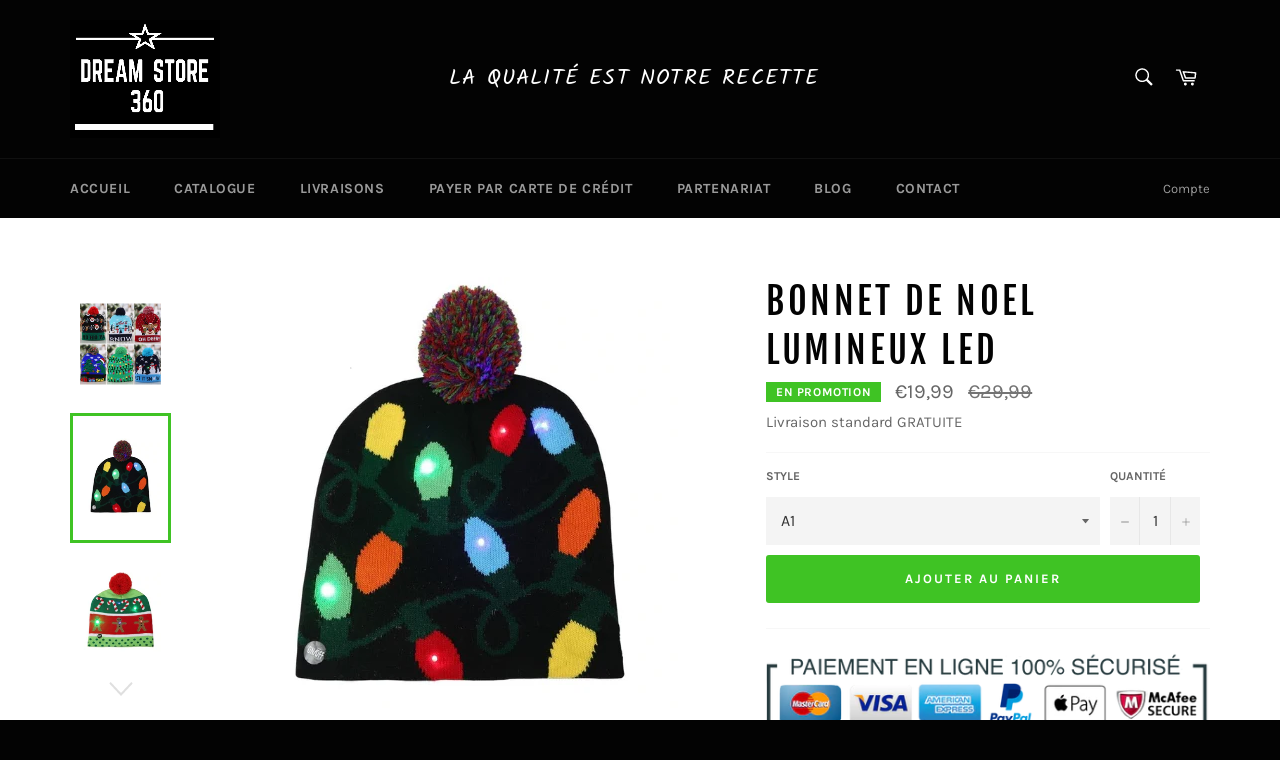

--- FILE ---
content_type: text/html; charset=utf-8
request_url: https://dreamstore360.com/collections/beaut/products/bonnet-de-noel-lumineux-led
body_size: 25420
content:
<!doctype html>
<!--[if IE 9]> <html class="ie9 no-js" lang="fr"> <![endif]-->
<!--[if (gt IE 9)|!(IE)]><!--> <html class="no-js" lang="fr"> <!--<![endif]-->
<head>


<!-- This site is optimized with Yoast SEO for Shopify -->
<title>Bonnet de Noel Lumineux LED - A1 - DreamStore360</title>
<meta name="description" content="Bonnet de noel lumineux LED est une production de haute qualité. Le bonnet de noel lumineux à LED est fabriqué selon la méthode de tricotage, doux et confortable, chaud et à la mode. Le bonnet de Noël lumineux LED est disponible dans 15 motifs différents avec six lumières LED qui répondent aux besoins de vos vacances." />
<link rel="canonical" href="https://dreamstore360.com/products/bonnet-de-noel-lumineux-led"/>
<meta name="robots" content="index, follow, max-image-preview:large, max-snippet:-1, max-video-preview:-1"/>
<meta property="og:site_name" content="DreamStore360" />
<meta property="og:url" content="https://dreamstore360.com/products/bonnet-de-noel-lumineux-led" />
<meta property="og:locale" content="fr_FR" />
<meta property="og:type" content="website" />
<meta property="og:title" content="Bonnet de Noel Lumineux LED - A1 - DreamStore360" />
<meta property="og:description" content="Bonnet de noel lumineux LED est une production de haute qualité. Le bonnet de noel lumineux à LED est fabriqué selon la méthode de tricotage, doux et confortable, chaud et à la mode. Le bonnet de Noël lumineux LED est disponible dans 15 motifs différents avec six lumières LED qui répondent aux besoins de vos vacances." />
<meta property="og:image" content="https://dreamstore360.com/cdn/shop/products/Bonnet_de_Noel_Lumineux_LED_1.png?v=1571972763" />
<meta property="og:image:height" content="431" />
<meta property="og:image:width" content="442" />
<meta property="og:availability" content="instock" />
<meta property="product:availability" content="instock" />
<meta property="product:condition" content="new" />
<meta property="product:price:amount" content="19.99" />
<meta property="product:price:currency" content="EUR" />
<meta property="twitter:card" content="summary_large_image" />
<script type="application/ld+json" id="yoast-schema-graph">
{
"@context": "https://schema.org",
"@graph": [{
	"@type": "Organization",
	"@id": "https://dreamstore360.com/#/schema/organization/1",
	"url": "https://dreamstore360.com",
	"name": "DreamStore360",
	"logo": {
		"@id": "https://dreamstore360.com/#/schema/ImageObject/24828759343269"
	},
	"image": [
		{
			"@id": "https://dreamstore360.com/#/schema/ImageObject/24828759343269"
		}
	],
	"sameAs": ["https:\/\/web.facebook.com\/dreamstore360\/"]
},


{
	"@type": "ImageObject",
	"@id": "https://dreamstore360.com/#/schema/ImageObject/24828759343269",
	"url": "https:\/\/dreamstore360.com\/cdn\/shop\/files\/DreamStore360_2ff2ed09-fdd5-4ed1-8cbf-de74dddd6fd6.png?v=1643764870",
	"contentUrl": "https:\/\/dreamstore360.com\/cdn\/shop\/files\/DreamStore360_2ff2ed09-fdd5-4ed1-8cbf-de74dddd6fd6.png?v=1643764870",
	"width": 150,
	"height": 118
},
	{
	"@type": "WebSite",
	"@id": "https://dreamstore360.com/#/schema/website/1",
	"url": "https://dreamstore360.com",
	"name": "DreamStore360",
	"potentialAction": {
		"@type": "SearchAction",
		"target": "https://dreamstore360.com/search?q={search_term_string}",
		"query-input": "required name=search_term_string"
	},

	"publisher": {
		"@id": "https://dreamstore360.com/#/schema/organization/1"
	},
	"inLanguage": "fr"
},
{
	"@type": "ItemPage",
	"@id": "https:\/\/dreamstore360.com\/products\/bonnet-de-noel-lumineux-led",
	"url": "https:\/\/dreamstore360.com\/products\/bonnet-de-noel-lumineux-led",
	"name": "Bonnet de Noel Lumineux LED - A1 - DreamStore360",
	"description": "Bonnet de noel lumineux LED est une production de haute qualité. Le bonnet de noel lumineux à LED est fabriqué selon la méthode de tricotage, doux et confortable, chaud et à la mode. Le bonnet de Noël lumineux LED est disponible dans 15 motifs différents avec six lumières LED qui répondent aux besoins de vos vacances.",
	"datePublished": "2019-10-25T05:30:00+01:00",
	"keywords": ["bonnet de noel","bonnet de noel led","bonnet de noel lumineux"],
	"breadcrumb": {
		"@id": "https:\/\/dreamstore360.com\/products\/bonnet-de-noel-lumineux-led\/#\/schema\/breadcrumb"
	},
	"primaryImageOfPage": {
		"@id": "https://dreamstore360.com/#/schema/ImageObject/5465898090596"
	},
	"image": [{
		"@id": "https://dreamstore360.com/#/schema/ImageObject/5465898090596"
	}],
	"isPartOf": {
		"@id": "https://dreamstore360.com/#/schema/website/1"
	}
},


{
	"@type": "ImageObject",
	"@id": "https://dreamstore360.com/#/schema/ImageObject/5465898090596",
	"caption": "Bonnet de Noel Lumineux LED - DreamStore360",
	"inLanguage": "fr",
	"url": "https:\/\/dreamstore360.com\/cdn\/shop\/products\/Bonnet_de_Noel_Lumineux_LED_1.png?v=1571972763",
	"contentUrl": "https:\/\/dreamstore360.com\/cdn\/shop\/products\/Bonnet_de_Noel_Lumineux_LED_1.png?v=1571972763",
	"width": 442,
	"height": 431
},
	{
	"@type": "Product",
	"@id": "https:\/\/dreamstore360.com\/products\/bonnet-de-noel-lumineux-led\/#\/schema\/Product",
	"mainEntityOfPage": {
		"@id": "https:\/\/dreamstore360.com\/products\/bonnet-de-noel-lumineux-led"
	},
	"name": "Bonnet de Noel Lumineux LED",
	"description": "Bonnet de noel lumineux LED est une production de haute qualité. Le bonnet de noel lumineux à LED est fabriqué selon la méthode de tricotage, doux et confortable, chaud et à la mode. Le bonnet de Noël lumineux LED est disponible dans 15 motifs différents avec six lumières LED qui répondent aux besoins de vos vacances.",

	"url": "https:\/\/dreamstore360.com\/products\/bonnet-de-noel-lumineux-led",
	"image": [
		{
			"@id": "https://dreamstore360.com/#/schema/ImageObject/5465898057828"
		}
	],
	"offers": {
		"@type": "AggregateOffer",
		"@id": "https:\/\/dreamstore360.com\/products\/bonnet-de-noel-lumineux-led\/#\/schema\/AggregateOffer",
		"availability": "https://schema.org/InStock",
		"offerCount": 15,
		"lowPrice": 19.99,
		"highPrice": 19.99,
		"priceCurrency":"EUR",
		"url": "https:\/\/dreamstore360.com\/products\/bonnet-de-noel-lumineux-led",
		"priceSpecification": {
			"@type": "PriceSpecification",
			"valueAddedTaxIncluded": false
		}
	}
},

{
	"@type": "ImageObject",
	"@id": "https://dreamstore360.com/#/schema/ImageObject/5465898057828",
	"caption": "Bonnet de Noel Lumineux LED - DreamStore360",
	"inLanguage": "fr",
	"url": "https:\/\/dreamstore360.com\/cdn\/shop\/products\/Bonnet_de_Noel_Lumineux_LED.jpg?v=1571972763",
	"contentUrl": "https:\/\/dreamstore360.com\/cdn\/shop\/products\/Bonnet_de_Noel_Lumineux_LED.jpg?v=1571972763",
	"width": 1000,
	"height": 1000
},
	{
	"@type": "BreadcrumbList",
	"@id": "https:\/\/dreamstore360.com\/products\/bonnet-de-noel-lumineux-led\/#\/schema\/breadcrumb",
	"itemListElement": [
				{
			"@type": "ListItem",
			"name": "DreamStore360",
			"item": "https:\/\/dreamstore360.com",
			"position": 1
		},
		{
			"@type": "ListItem",
			"name": "Bonnet de Noel Lumineux LED",
			"item": "https:\/\/dreamstore360.com\/products\/bonnet-de-noel-lumineux-led",
			"position": 2
		},
		{
			"@type": "ListItem",
			"name": "Bonnet de Noel Lumineux LED - A1",
			"position": 3
		}

	]
}]}
</script>
<!--/ Yoast SEO -->

<!--Content in content_for_header -->
<!--LayoutHub-Embed--><link rel="stylesheet" type="text/css" href="data:text/css;base64," media="all">
<!--LH--><!--/LayoutHub-Embed--><meta charset="utf-8">
  <meta http-equiv="X-UA-Compatible" content="IE=edge,chrome=1">
  <meta name="viewport" content="width=device-width,initial-scale=1">
  <meta name="theme-color" content="#030303">

  
    <link rel="shortcut icon" href="//dreamstore360.com/cdn/shop/files/DreamStore360-logo_87d1984a-7588-46f8-9d93-5240d9d434b1_32x32.png?v=1613674535" type="image/png">
  



  <!-- /snippets/social-meta-tags.liquid -->











  <script>
    document.documentElement.className = document.documentElement.className.replace('no-js', 'js');
  </script>

  <link href="//dreamstore360.com/cdn/shop/t/2/assets/theme.scss.css?v=41507068595529305821767928024" rel="stylesheet" type="text/css" media="all" />

  <script>
    window.theme = window.theme || {};

    theme.strings = {
      stockAvailable: "1 restant",
      addToCart: "Ajouter au panier",
      soldOut: "Épuisé",
      unavailable: "Non disponible",
      noStockAvailable: "L\u0026#39;article n\u0026#39;a pu être ajouté à votre panier car il n\u0026#39;y en a pas assez en stock.",
      willNotShipUntil: "Sera expédié après [date]",
      willBeInStockAfter: "Sera en stock à compter de [date]",
      totalCartDiscount: "Vous économisez [savings]",
      addressError: "Vous ne trouvez pas cette adresse",
      addressNoResults: "Aucun résultat pour cette adresse",
      addressQueryLimit: "Vous avez dépassé la limite de Google utilisation de l'API. Envisager la mise à niveau à un \u003ca href=\"https:\/\/developers.google.com\/maps\/premium\/usage-limits\"\u003erégime spécial\u003c\/a\u003e.",
      authError: "Il y avait un problème authentifier votre compte Google Maps API."
    };
  </script>
  
  

  
  
  <script> fbq('track', 'Purchase', { value: '', currency: 'EUR' }); </script>
  <script type="text/javascript">

  <!--[if (gt IE 9)|!(IE)]><!--><script src="//dreamstore360.com/cdn/shop/t/2/assets/lazysizes.min.js?v=56045284683979784691542847012" async="async"></script><!--<![endif]-->
  <!--[if lte IE 9]><script src="//dreamstore360.com/cdn/shop/t/2/assets/lazysizes.min.js?v=56045284683979784691542847012"></script><![endif]-->

  

  <!--[if (gt IE 9)|!(IE)]><!--><script src="//dreamstore360.com/cdn/shop/t/2/assets/vendor.js?v=39418018684300761971542847012" defer="defer"></script><!--<![endif]-->
  <!--[if lt IE 9]><script src="//dreamstore360.com/cdn/shop/t/2/assets/vendor.js?v=39418018684300761971542847012"></script><![endif]-->

  
    <script>
      window.theme = window.theme || {};
      theme.moneyFormat = "€{{amount_with_comma_separator}}";
    </script>
  

  <!--[if (gt IE 9)|!(IE)]><!--><script src="//dreamstore360.com/cdn/shop/t/2/assets/theme.js?v=89789462484234876791542847012" defer="defer"></script><!--<![endif]-->
  <!--[if lte IE 9]><script src="//dreamstore360.com/cdn/shop/t/2/assets/theme.js?v=89789462484234876791542847012"></script><![endif]-->

  <script>window.performance && window.performance.mark && window.performance.mark('shopify.content_for_header.start');</script><meta name="google-site-verification" content="pEmJAX5PmPlXB_MRtj7qnDYfiCCS8eG4_PH-DPJMx80">
<meta name="google-site-verification" content="NywtxeT5eQBpBVLh6Nl-l6VQIYwXXf1Guly8Ps6sRfc">
<meta id="shopify-digital-wallet" name="shopify-digital-wallet" content="/3703177316/digital_wallets/dialog">
<meta name="shopify-checkout-api-token" content="254e7929c6178efbb22a697cfee0b00a">
<meta id="in-context-paypal-metadata" data-shop-id="3703177316" data-venmo-supported="true" data-environment="production" data-locale="fr_FR" data-paypal-v4="true" data-currency="EUR">
<link rel="alternate" type="application/json+oembed" href="https://dreamstore360.com/products/bonnet-de-noel-lumineux-led.oembed">
<script async="async" src="/checkouts/internal/preloads.js?locale=fr-FR"></script>
<script id="shopify-features" type="application/json">{"accessToken":"254e7929c6178efbb22a697cfee0b00a","betas":["rich-media-storefront-analytics"],"domain":"dreamstore360.com","predictiveSearch":true,"shopId":3703177316,"locale":"fr"}</script>
<script>var Shopify = Shopify || {};
Shopify.shop = "dreamstore360.myshopify.com";
Shopify.locale = "fr";
Shopify.currency = {"active":"EUR","rate":"1.0"};
Shopify.country = "FR";
Shopify.theme = {"name":"Venture","id":35787702372,"schema_name":"Venture","schema_version":"7.5.2","theme_store_id":775,"role":"main"};
Shopify.theme.handle = "null";
Shopify.theme.style = {"id":null,"handle":null};
Shopify.cdnHost = "dreamstore360.com/cdn";
Shopify.routes = Shopify.routes || {};
Shopify.routes.root = "/";</script>
<script type="module">!function(o){(o.Shopify=o.Shopify||{}).modules=!0}(window);</script>
<script>!function(o){function n(){var o=[];function n(){o.push(Array.prototype.slice.apply(arguments))}return n.q=o,n}var t=o.Shopify=o.Shopify||{};t.loadFeatures=n(),t.autoloadFeatures=n()}(window);</script>
<script id="shop-js-analytics" type="application/json">{"pageType":"product"}</script>
<script defer="defer" async type="module" src="//dreamstore360.com/cdn/shopifycloud/shop-js/modules/v2/client.init-shop-cart-sync_DyYWCJny.fr.esm.js"></script>
<script defer="defer" async type="module" src="//dreamstore360.com/cdn/shopifycloud/shop-js/modules/v2/chunk.common_BDBm0ZZC.esm.js"></script>
<script type="module">
  await import("//dreamstore360.com/cdn/shopifycloud/shop-js/modules/v2/client.init-shop-cart-sync_DyYWCJny.fr.esm.js");
await import("//dreamstore360.com/cdn/shopifycloud/shop-js/modules/v2/chunk.common_BDBm0ZZC.esm.js");

  window.Shopify.SignInWithShop?.initShopCartSync?.({"fedCMEnabled":true,"windoidEnabled":true});

</script>
<script>(function() {
  var isLoaded = false;
  function asyncLoad() {
    if (isLoaded) return;
    isLoaded = true;
    var urls = ["https:\/\/loox.io\/widget\/VJVZdkn-CS\/loox.js?shop=dreamstore360.myshopify.com","\/\/cdn.shopify.com\/proxy\/94214b92a44e053590cc5183b61de6b0448d026aaae347385d271ede769e290f\/api.goaffpro.com\/loader.js?shop=dreamstore360.myshopify.com\u0026sp-cache-control=cHVibGljLCBtYXgtYWdlPTkwMA","https:\/\/cdn.uplinkly-static.com\/apps\/sticky-cart\/master\/sticky-cart-detect.js?shop=dreamstore360.myshopify.com","\/\/cdn.shopify.com\/proxy\/ae2416ba6b6e8e1f28ddff573376712422bf287de95c8af20bc550c267c1f51d\/spfy-pxl.archive-digger.com\/assets\/script_tag.js?shopId=dreamstore360.myshopify.com\u0026taboolaId=1270711\u0026espd=true\u0026ecav=true\u0026eh=true\u0026ess=true\u0026ep=true\u0026eatc=true\u0026eprv=true\u0026ecv=true\u0026epv=true\u0026esc=true\u0026shop=dreamstore360.myshopify.com\u0026sp-cache-control=cHVibGljLCBtYXgtYWdlPTkwMA"];
    for (var i = 0; i < urls.length; i++) {
      var s = document.createElement('script');
      s.type = 'text/javascript';
      s.async = true;
      s.src = urls[i];
      var x = document.getElementsByTagName('script')[0];
      x.parentNode.insertBefore(s, x);
    }
  };
  if(window.attachEvent) {
    window.attachEvent('onload', asyncLoad);
  } else {
    window.addEventListener('load', asyncLoad, false);
  }
})();</script>
<script id="__st">var __st={"a":3703177316,"offset":3600,"reqid":"292d29f9-b20e-4ce4-9583-ab3c070fec0b-1768886693","pageurl":"dreamstore360.com\/collections\/beaut\/products\/bonnet-de-noel-lumineux-led","u":"f3a366ae4bb6","p":"product","rtyp":"product","rid":4310092054628};</script>
<script>window.ShopifyPaypalV4VisibilityTracking = true;</script>
<script id="captcha-bootstrap">!function(){'use strict';const t='contact',e='account',n='new_comment',o=[[t,t],['blogs',n],['comments',n],[t,'customer']],c=[[e,'customer_login'],[e,'guest_login'],[e,'recover_customer_password'],[e,'create_customer']],r=t=>t.map((([t,e])=>`form[action*='/${t}']:not([data-nocaptcha='true']) input[name='form_type'][value='${e}']`)).join(','),a=t=>()=>t?[...document.querySelectorAll(t)].map((t=>t.form)):[];function s(){const t=[...o],e=r(t);return a(e)}const i='password',u='form_key',d=['recaptcha-v3-token','g-recaptcha-response','h-captcha-response',i],f=()=>{try{return window.sessionStorage}catch{return}},m='__shopify_v',_=t=>t.elements[u];function p(t,e,n=!1){try{const o=window.sessionStorage,c=JSON.parse(o.getItem(e)),{data:r}=function(t){const{data:e,action:n}=t;return t[m]||n?{data:e,action:n}:{data:t,action:n}}(c);for(const[e,n]of Object.entries(r))t.elements[e]&&(t.elements[e].value=n);n&&o.removeItem(e)}catch(o){console.error('form repopulation failed',{error:o})}}const l='form_type',E='cptcha';function T(t){t.dataset[E]=!0}const w=window,h=w.document,L='Shopify',v='ce_forms',y='captcha';let A=!1;((t,e)=>{const n=(g='f06e6c50-85a8-45c8-87d0-21a2b65856fe',I='https://cdn.shopify.com/shopifycloud/storefront-forms-hcaptcha/ce_storefront_forms_captcha_hcaptcha.v1.5.2.iife.js',D={infoText:'Protégé par hCaptcha',privacyText:'Confidentialité',termsText:'Conditions'},(t,e,n)=>{const o=w[L][v],c=o.bindForm;if(c)return c(t,g,e,D).then(n);var r;o.q.push([[t,g,e,D],n]),r=I,A||(h.body.append(Object.assign(h.createElement('script'),{id:'captcha-provider',async:!0,src:r})),A=!0)});var g,I,D;w[L]=w[L]||{},w[L][v]=w[L][v]||{},w[L][v].q=[],w[L][y]=w[L][y]||{},w[L][y].protect=function(t,e){n(t,void 0,e),T(t)},Object.freeze(w[L][y]),function(t,e,n,w,h,L){const[v,y,A,g]=function(t,e,n){const i=e?o:[],u=t?c:[],d=[...i,...u],f=r(d),m=r(i),_=r(d.filter((([t,e])=>n.includes(e))));return[a(f),a(m),a(_),s()]}(w,h,L),I=t=>{const e=t.target;return e instanceof HTMLFormElement?e:e&&e.form},D=t=>v().includes(t);t.addEventListener('submit',(t=>{const e=I(t);if(!e)return;const n=D(e)&&!e.dataset.hcaptchaBound&&!e.dataset.recaptchaBound,o=_(e),c=g().includes(e)&&(!o||!o.value);(n||c)&&t.preventDefault(),c&&!n&&(function(t){try{if(!f())return;!function(t){const e=f();if(!e)return;const n=_(t);if(!n)return;const o=n.value;o&&e.removeItem(o)}(t);const e=Array.from(Array(32),(()=>Math.random().toString(36)[2])).join('');!function(t,e){_(t)||t.append(Object.assign(document.createElement('input'),{type:'hidden',name:u})),t.elements[u].value=e}(t,e),function(t,e){const n=f();if(!n)return;const o=[...t.querySelectorAll(`input[type='${i}']`)].map((({name:t})=>t)),c=[...d,...o],r={};for(const[a,s]of new FormData(t).entries())c.includes(a)||(r[a]=s);n.setItem(e,JSON.stringify({[m]:1,action:t.action,data:r}))}(t,e)}catch(e){console.error('failed to persist form',e)}}(e),e.submit())}));const S=(t,e)=>{t&&!t.dataset[E]&&(n(t,e.some((e=>e===t))),T(t))};for(const o of['focusin','change'])t.addEventListener(o,(t=>{const e=I(t);D(e)&&S(e,y())}));const B=e.get('form_key'),M=e.get(l),P=B&&M;t.addEventListener('DOMContentLoaded',(()=>{const t=y();if(P)for(const e of t)e.elements[l].value===M&&p(e,B);[...new Set([...A(),...v().filter((t=>'true'===t.dataset.shopifyCaptcha))])].forEach((e=>S(e,t)))}))}(h,new URLSearchParams(w.location.search),n,t,e,['guest_login'])})(!0,!0)}();</script>
<script integrity="sha256-4kQ18oKyAcykRKYeNunJcIwy7WH5gtpwJnB7kiuLZ1E=" data-source-attribution="shopify.loadfeatures" defer="defer" src="//dreamstore360.com/cdn/shopifycloud/storefront/assets/storefront/load_feature-a0a9edcb.js" crossorigin="anonymous"></script>
<script data-source-attribution="shopify.dynamic_checkout.dynamic.init">var Shopify=Shopify||{};Shopify.PaymentButton=Shopify.PaymentButton||{isStorefrontPortableWallets:!0,init:function(){window.Shopify.PaymentButton.init=function(){};var t=document.createElement("script");t.src="https://dreamstore360.com/cdn/shopifycloud/portable-wallets/latest/portable-wallets.fr.js",t.type="module",document.head.appendChild(t)}};
</script>
<script data-source-attribution="shopify.dynamic_checkout.buyer_consent">
  function portableWalletsHideBuyerConsent(e){var t=document.getElementById("shopify-buyer-consent"),n=document.getElementById("shopify-subscription-policy-button");t&&n&&(t.classList.add("hidden"),t.setAttribute("aria-hidden","true"),n.removeEventListener("click",e))}function portableWalletsShowBuyerConsent(e){var t=document.getElementById("shopify-buyer-consent"),n=document.getElementById("shopify-subscription-policy-button");t&&n&&(t.classList.remove("hidden"),t.removeAttribute("aria-hidden"),n.addEventListener("click",e))}window.Shopify?.PaymentButton&&(window.Shopify.PaymentButton.hideBuyerConsent=portableWalletsHideBuyerConsent,window.Shopify.PaymentButton.showBuyerConsent=portableWalletsShowBuyerConsent);
</script>
<script data-source-attribution="shopify.dynamic_checkout.cart.bootstrap">document.addEventListener("DOMContentLoaded",(function(){function t(){return document.querySelector("shopify-accelerated-checkout-cart, shopify-accelerated-checkout")}if(t())Shopify.PaymentButton.init();else{new MutationObserver((function(e,n){t()&&(Shopify.PaymentButton.init(),n.disconnect())})).observe(document.body,{childList:!0,subtree:!0})}}));
</script>
<link id="shopify-accelerated-checkout-styles" rel="stylesheet" media="screen" href="https://dreamstore360.com/cdn/shopifycloud/portable-wallets/latest/accelerated-checkout-backwards-compat.css" crossorigin="anonymous">
<style id="shopify-accelerated-checkout-cart">
        #shopify-buyer-consent {
  margin-top: 1em;
  display: inline-block;
  width: 100%;
}

#shopify-buyer-consent.hidden {
  display: none;
}

#shopify-subscription-policy-button {
  background: none;
  border: none;
  padding: 0;
  text-decoration: underline;
  font-size: inherit;
  cursor: pointer;
}

#shopify-subscription-policy-button::before {
  box-shadow: none;
}

      </style>

<script>window.performance && window.performance.mark && window.performance.mark('shopify.content_for_header.end');</script>

	<script>var loox_global_hash = '1766713739262';</script><style>.loox-reviews-default { max-width: 1200px; margin: 0 auto; }</style>
  
  <!-- Smartlook Code to delete if not using it anymore -->
  <script type='text/javascript'>
    window.smartlook||(function(d) {
    var o=smartlook=function(){ o.api.push(arguments)},h=d.getElementsByTagName('head')[0];
    var c=d.createElement('script');o.api=new Array();c.async=true;c.type='text/javascript';
    c.charset='utf-8';c.src='https://rec.smartlook.com/recorder.js';h.appendChild(c);
    })(document);
    smartlook('init', '79ff51a8bbe4037bbb26d0cdea35e42f5dc3c5ec');
</script>
  
<!-- "snippets/alireviews_core.liquid" was not rendered, the associated app was uninstalled --> 
 
<input type="hidden" value="dreamstore360.myshopify.com" id="flashify-shop-domain">
<script src=https://static-socialhead.cdnhub.co/flashify/flashsale.min.js defer></script>
<link rel="stylesheet" href=https://static-socialhead.cdnhub.co/flashify/flashsale.min.css />	<meta property="orichi:tags" content="bonnet de noel, bonnet de noel led, bonnet de noel lumineux, ">   <meta property="orichi:product" content="4310092054628">	<meta property="orichi:product_type" content="">	<meta property="orichi:collections" content="62924193892, 111168454756, "><script type="text/javascript" async="" src="https://pixel.roughgroup.com/Content/orichipixel.js?shop=dreamstore360.myshopify.com"></script>
<link href="https://monorail-edge.shopifysvc.com" rel="dns-prefetch">
<script>(function(){if ("sendBeacon" in navigator && "performance" in window) {try {var session_token_from_headers = performance.getEntriesByType('navigation')[0].serverTiming.find(x => x.name == '_s').description;} catch {var session_token_from_headers = undefined;}var session_cookie_matches = document.cookie.match(/_shopify_s=([^;]*)/);var session_token_from_cookie = session_cookie_matches && session_cookie_matches.length === 2 ? session_cookie_matches[1] : "";var session_token = session_token_from_headers || session_token_from_cookie || "";function handle_abandonment_event(e) {var entries = performance.getEntries().filter(function(entry) {return /monorail-edge.shopifysvc.com/.test(entry.name);});if (!window.abandonment_tracked && entries.length === 0) {window.abandonment_tracked = true;var currentMs = Date.now();var navigation_start = performance.timing.navigationStart;var payload = {shop_id: 3703177316,url: window.location.href,navigation_start,duration: currentMs - navigation_start,session_token,page_type: "product"};window.navigator.sendBeacon("https://monorail-edge.shopifysvc.com/v1/produce", JSON.stringify({schema_id: "online_store_buyer_site_abandonment/1.1",payload: payload,metadata: {event_created_at_ms: currentMs,event_sent_at_ms: currentMs}}));}}window.addEventListener('pagehide', handle_abandonment_event);}}());</script>
<script id="web-pixels-manager-setup">(function e(e,d,r,n,o){if(void 0===o&&(o={}),!Boolean(null===(a=null===(i=window.Shopify)||void 0===i?void 0:i.analytics)||void 0===a?void 0:a.replayQueue)){var i,a;window.Shopify=window.Shopify||{};var t=window.Shopify;t.analytics=t.analytics||{};var s=t.analytics;s.replayQueue=[],s.publish=function(e,d,r){return s.replayQueue.push([e,d,r]),!0};try{self.performance.mark("wpm:start")}catch(e){}var l=function(){var e={modern:/Edge?\/(1{2}[4-9]|1[2-9]\d|[2-9]\d{2}|\d{4,})\.\d+(\.\d+|)|Firefox\/(1{2}[4-9]|1[2-9]\d|[2-9]\d{2}|\d{4,})\.\d+(\.\d+|)|Chrom(ium|e)\/(9{2}|\d{3,})\.\d+(\.\d+|)|(Maci|X1{2}).+ Version\/(15\.\d+|(1[6-9]|[2-9]\d|\d{3,})\.\d+)([,.]\d+|)( \(\w+\)|)( Mobile\/\w+|) Safari\/|Chrome.+OPR\/(9{2}|\d{3,})\.\d+\.\d+|(CPU[ +]OS|iPhone[ +]OS|CPU[ +]iPhone|CPU IPhone OS|CPU iPad OS)[ +]+(15[._]\d+|(1[6-9]|[2-9]\d|\d{3,})[._]\d+)([._]\d+|)|Android:?[ /-](13[3-9]|1[4-9]\d|[2-9]\d{2}|\d{4,})(\.\d+|)(\.\d+|)|Android.+Firefox\/(13[5-9]|1[4-9]\d|[2-9]\d{2}|\d{4,})\.\d+(\.\d+|)|Android.+Chrom(ium|e)\/(13[3-9]|1[4-9]\d|[2-9]\d{2}|\d{4,})\.\d+(\.\d+|)|SamsungBrowser\/([2-9]\d|\d{3,})\.\d+/,legacy:/Edge?\/(1[6-9]|[2-9]\d|\d{3,})\.\d+(\.\d+|)|Firefox\/(5[4-9]|[6-9]\d|\d{3,})\.\d+(\.\d+|)|Chrom(ium|e)\/(5[1-9]|[6-9]\d|\d{3,})\.\d+(\.\d+|)([\d.]+$|.*Safari\/(?![\d.]+ Edge\/[\d.]+$))|(Maci|X1{2}).+ Version\/(10\.\d+|(1[1-9]|[2-9]\d|\d{3,})\.\d+)([,.]\d+|)( \(\w+\)|)( Mobile\/\w+|) Safari\/|Chrome.+OPR\/(3[89]|[4-9]\d|\d{3,})\.\d+\.\d+|(CPU[ +]OS|iPhone[ +]OS|CPU[ +]iPhone|CPU IPhone OS|CPU iPad OS)[ +]+(10[._]\d+|(1[1-9]|[2-9]\d|\d{3,})[._]\d+)([._]\d+|)|Android:?[ /-](13[3-9]|1[4-9]\d|[2-9]\d{2}|\d{4,})(\.\d+|)(\.\d+|)|Mobile Safari.+OPR\/([89]\d|\d{3,})\.\d+\.\d+|Android.+Firefox\/(13[5-9]|1[4-9]\d|[2-9]\d{2}|\d{4,})\.\d+(\.\d+|)|Android.+Chrom(ium|e)\/(13[3-9]|1[4-9]\d|[2-9]\d{2}|\d{4,})\.\d+(\.\d+|)|Android.+(UC? ?Browser|UCWEB|U3)[ /]?(15\.([5-9]|\d{2,})|(1[6-9]|[2-9]\d|\d{3,})\.\d+)\.\d+|SamsungBrowser\/(5\.\d+|([6-9]|\d{2,})\.\d+)|Android.+MQ{2}Browser\/(14(\.(9|\d{2,})|)|(1[5-9]|[2-9]\d|\d{3,})(\.\d+|))(\.\d+|)|K[Aa][Ii]OS\/(3\.\d+|([4-9]|\d{2,})\.\d+)(\.\d+|)/},d=e.modern,r=e.legacy,n=navigator.userAgent;return n.match(d)?"modern":n.match(r)?"legacy":"unknown"}(),u="modern"===l?"modern":"legacy",c=(null!=n?n:{modern:"",legacy:""})[u],f=function(e){return[e.baseUrl,"/wpm","/b",e.hashVersion,"modern"===e.buildTarget?"m":"l",".js"].join("")}({baseUrl:d,hashVersion:r,buildTarget:u}),m=function(e){var d=e.version,r=e.bundleTarget,n=e.surface,o=e.pageUrl,i=e.monorailEndpoint;return{emit:function(e){var a=e.status,t=e.errorMsg,s=(new Date).getTime(),l=JSON.stringify({metadata:{event_sent_at_ms:s},events:[{schema_id:"web_pixels_manager_load/3.1",payload:{version:d,bundle_target:r,page_url:o,status:a,surface:n,error_msg:t},metadata:{event_created_at_ms:s}}]});if(!i)return console&&console.warn&&console.warn("[Web Pixels Manager] No Monorail endpoint provided, skipping logging."),!1;try{return self.navigator.sendBeacon.bind(self.navigator)(i,l)}catch(e){}var u=new XMLHttpRequest;try{return u.open("POST",i,!0),u.setRequestHeader("Content-Type","text/plain"),u.send(l),!0}catch(e){return console&&console.warn&&console.warn("[Web Pixels Manager] Got an unhandled error while logging to Monorail."),!1}}}}({version:r,bundleTarget:l,surface:e.surface,pageUrl:self.location.href,monorailEndpoint:e.monorailEndpoint});try{o.browserTarget=l,function(e){var d=e.src,r=e.async,n=void 0===r||r,o=e.onload,i=e.onerror,a=e.sri,t=e.scriptDataAttributes,s=void 0===t?{}:t,l=document.createElement("script"),u=document.querySelector("head"),c=document.querySelector("body");if(l.async=n,l.src=d,a&&(l.integrity=a,l.crossOrigin="anonymous"),s)for(var f in s)if(Object.prototype.hasOwnProperty.call(s,f))try{l.dataset[f]=s[f]}catch(e){}if(o&&l.addEventListener("load",o),i&&l.addEventListener("error",i),u)u.appendChild(l);else{if(!c)throw new Error("Did not find a head or body element to append the script");c.appendChild(l)}}({src:f,async:!0,onload:function(){if(!function(){var e,d;return Boolean(null===(d=null===(e=window.Shopify)||void 0===e?void 0:e.analytics)||void 0===d?void 0:d.initialized)}()){var d=window.webPixelsManager.init(e)||void 0;if(d){var r=window.Shopify.analytics;r.replayQueue.forEach((function(e){var r=e[0],n=e[1],o=e[2];d.publishCustomEvent(r,n,o)})),r.replayQueue=[],r.publish=d.publishCustomEvent,r.visitor=d.visitor,r.initialized=!0}}},onerror:function(){return m.emit({status:"failed",errorMsg:"".concat(f," has failed to load")})},sri:function(e){var d=/^sha384-[A-Za-z0-9+/=]+$/;return"string"==typeof e&&d.test(e)}(c)?c:"",scriptDataAttributes:o}),m.emit({status:"loading"})}catch(e){m.emit({status:"failed",errorMsg:(null==e?void 0:e.message)||"Unknown error"})}}})({shopId: 3703177316,storefrontBaseUrl: "https://dreamstore360.com",extensionsBaseUrl: "https://extensions.shopifycdn.com/cdn/shopifycloud/web-pixels-manager",monorailEndpoint: "https://monorail-edge.shopifysvc.com/unstable/produce_batch",surface: "storefront-renderer",enabledBetaFlags: ["2dca8a86"],webPixelsConfigList: [{"id":"1931444389","configuration":"{\"tagID\":\"2612845475761\"}","eventPayloadVersion":"v1","runtimeContext":"STRICT","scriptVersion":"18031546ee651571ed29edbe71a3550b","type":"APP","apiClientId":3009811,"privacyPurposes":["ANALYTICS","MARKETING","SALE_OF_DATA"],"dataSharingAdjustments":{"protectedCustomerApprovalScopes":["read_customer_address","read_customer_email","read_customer_name","read_customer_personal_data","read_customer_phone"]}},{"id":"1927938213","configuration":"{\"accountID\":\"1270711\",\"domain\":\"spfy-pxl.archive-digger.com\"}","eventPayloadVersion":"v1","runtimeContext":"STRICT","scriptVersion":"256e0f107bfa102eabd3cbf632fd11d1","type":"APP","apiClientId":117664743425,"privacyPurposes":["ANALYTICS","MARKETING","SALE_OF_DATA"],"dataSharingAdjustments":{"protectedCustomerApprovalScopes":[]}},{"id":"1233977509","configuration":"{\"shop\":\"dreamstore360.myshopify.com\",\"cookie_duration\":\"604800\"}","eventPayloadVersion":"v1","runtimeContext":"STRICT","scriptVersion":"a2e7513c3708f34b1f617d7ce88f9697","type":"APP","apiClientId":2744533,"privacyPurposes":["ANALYTICS","MARKETING"],"dataSharingAdjustments":{"protectedCustomerApprovalScopes":["read_customer_address","read_customer_email","read_customer_name","read_customer_personal_data","read_customer_phone"]}},{"id":"803143845","configuration":"{\"config\":\"{\\\"pixel_id\\\":\\\"AW-946944031\\\",\\\"target_country\\\":\\\"FR\\\",\\\"gtag_events\\\":[{\\\"type\\\":\\\"begin_checkout\\\",\\\"action_label\\\":\\\"AW-946944031\\\/OIq2CImqmvcZEJ_wxMMD\\\"},{\\\"type\\\":\\\"search\\\",\\\"action_label\\\":\\\"AW-946944031\\\/Z2wkCLKmmvcZEJ_wxMMD\\\"},{\\\"type\\\":\\\"view_item\\\",\\\"action_label\\\":\\\"AW-946944031\\\/2ApJCK-mmvcZEJ_wxMMD\\\"},{\\\"type\\\":\\\"purchase\\\",\\\"action_label\\\":\\\"AW-946944031\\\/AcLzCKmmmvcZEJ_wxMMD\\\"},{\\\"type\\\":\\\"page_view\\\",\\\"action_label\\\":\\\"AW-946944031\\\/KN96CKymmvcZEJ_wxMMD\\\"},{\\\"type\\\":\\\"add_payment_info\\\",\\\"action_label\\\":\\\"AW-946944031\\\/oQ2ZCIyqmvcZEJ_wxMMD\\\"},{\\\"type\\\":\\\"add_to_cart\\\",\\\"action_label\\\":\\\"AW-946944031\\\/LeueCIaqmvcZEJ_wxMMD\\\"}],\\\"enable_monitoring_mode\\\":false}\"}","eventPayloadVersion":"v1","runtimeContext":"OPEN","scriptVersion":"b2a88bafab3e21179ed38636efcd8a93","type":"APP","apiClientId":1780363,"privacyPurposes":[],"dataSharingAdjustments":{"protectedCustomerApprovalScopes":["read_customer_address","read_customer_email","read_customer_name","read_customer_personal_data","read_customer_phone"]}},{"id":"301957285","configuration":"{\"pixel_id\":\"224603976415418\",\"pixel_type\":\"facebook_pixel\",\"metaapp_system_user_token\":\"-\"}","eventPayloadVersion":"v1","runtimeContext":"OPEN","scriptVersion":"ca16bc87fe92b6042fbaa3acc2fbdaa6","type":"APP","apiClientId":2329312,"privacyPurposes":["ANALYTICS","MARKETING","SALE_OF_DATA"],"dataSharingAdjustments":{"protectedCustomerApprovalScopes":["read_customer_address","read_customer_email","read_customer_name","read_customer_personal_data","read_customer_phone"]}},{"id":"101056677","eventPayloadVersion":"v1","runtimeContext":"LAX","scriptVersion":"1","type":"CUSTOM","privacyPurposes":["ANALYTICS"],"name":"Google Analytics tag (migrated)"},{"id":"shopify-app-pixel","configuration":"{}","eventPayloadVersion":"v1","runtimeContext":"STRICT","scriptVersion":"0450","apiClientId":"shopify-pixel","type":"APP","privacyPurposes":["ANALYTICS","MARKETING"]},{"id":"shopify-custom-pixel","eventPayloadVersion":"v1","runtimeContext":"LAX","scriptVersion":"0450","apiClientId":"shopify-pixel","type":"CUSTOM","privacyPurposes":["ANALYTICS","MARKETING"]}],isMerchantRequest: false,initData: {"shop":{"name":"DreamStore360","paymentSettings":{"currencyCode":"EUR"},"myshopifyDomain":"dreamstore360.myshopify.com","countryCode":"US","storefrontUrl":"https:\/\/dreamstore360.com"},"customer":null,"cart":null,"checkout":null,"productVariants":[{"price":{"amount":19.99,"currencyCode":"EUR"},"product":{"title":"Bonnet de Noel Lumineux LED","vendor":"DreamStore360","id":"4310092054628","untranslatedTitle":"Bonnet de Noel Lumineux LED","url":"\/products\/bonnet-de-noel-lumineux-led","type":""},"id":"31002517667940","image":{"src":"\/\/dreamstore360.com\/cdn\/shop\/products\/Bonnet_de_Noel_Lumineux_LED_1.png?v=1571972763"},"sku":"","title":"A1","untranslatedTitle":"A1"},{"price":{"amount":19.99,"currencyCode":"EUR"},"product":{"title":"Bonnet de Noel Lumineux LED","vendor":"DreamStore360","id":"4310092054628","untranslatedTitle":"Bonnet de Noel Lumineux LED","url":"\/products\/bonnet-de-noel-lumineux-led","type":""},"id":"31002517733476","image":{"src":"\/\/dreamstore360.com\/cdn\/shop\/products\/Bonnet_de_Noel_Lumineux_LED_2.png?v=1571972763"},"sku":"","title":"A2","untranslatedTitle":"A2"},{"price":{"amount":19.99,"currencyCode":"EUR"},"product":{"title":"Bonnet de Noel Lumineux LED","vendor":"DreamStore360","id":"4310092054628","untranslatedTitle":"Bonnet de Noel Lumineux LED","url":"\/products\/bonnet-de-noel-lumineux-led","type":""},"id":"31002517766244","image":{"src":"\/\/dreamstore360.com\/cdn\/shop\/products\/Bonnet_de_Noel_Lumineux_LED_3.png?v=1571972763"},"sku":"","title":"A3","untranslatedTitle":"A3"},{"price":{"amount":19.99,"currencyCode":"EUR"},"product":{"title":"Bonnet de Noel Lumineux LED","vendor":"DreamStore360","id":"4310092054628","untranslatedTitle":"Bonnet de Noel Lumineux LED","url":"\/products\/bonnet-de-noel-lumineux-led","type":""},"id":"31002517799012","image":{"src":"\/\/dreamstore360.com\/cdn\/shop\/products\/Bonnet_de_Noel_Lumineux_LED_4.png?v=1571972763"},"sku":"","title":"A4","untranslatedTitle":"A4"},{"price":{"amount":19.99,"currencyCode":"EUR"},"product":{"title":"Bonnet de Noel Lumineux LED","vendor":"DreamStore360","id":"4310092054628","untranslatedTitle":"Bonnet de Noel Lumineux LED","url":"\/products\/bonnet-de-noel-lumineux-led","type":""},"id":"31002517831780","image":{"src":"\/\/dreamstore360.com\/cdn\/shop\/products\/Bonnet_de_Noel_Lumineux_LED_5.png?v=1571972763"},"sku":"","title":"B1","untranslatedTitle":"B1"},{"price":{"amount":19.99,"currencyCode":"EUR"},"product":{"title":"Bonnet de Noel Lumineux LED","vendor":"DreamStore360","id":"4310092054628","untranslatedTitle":"Bonnet de Noel Lumineux LED","url":"\/products\/bonnet-de-noel-lumineux-led","type":""},"id":"31002517864548","image":{"src":"\/\/dreamstore360.com\/cdn\/shop\/products\/Bonnet_de_Noel_Lumineux_LED_6.png?v=1571972763"},"sku":"","title":"B2","untranslatedTitle":"B2"},{"price":{"amount":19.99,"currencyCode":"EUR"},"product":{"title":"Bonnet de Noel Lumineux LED","vendor":"DreamStore360","id":"4310092054628","untranslatedTitle":"Bonnet de Noel Lumineux LED","url":"\/products\/bonnet-de-noel-lumineux-led","type":""},"id":"31002517897316","image":{"src":"\/\/dreamstore360.com\/cdn\/shop\/products\/Bonnet_de_Noel_Lumineux_LED_7.png?v=1571972763"},"sku":"","title":"B3","untranslatedTitle":"B3"},{"price":{"amount":19.99,"currencyCode":"EUR"},"product":{"title":"Bonnet de Noel Lumineux LED","vendor":"DreamStore360","id":"4310092054628","untranslatedTitle":"Bonnet de Noel Lumineux LED","url":"\/products\/bonnet-de-noel-lumineux-led","type":""},"id":"31002517930084","image":{"src":"\/\/dreamstore360.com\/cdn\/shop\/products\/Bonnet_de_Noel_Lumineux_LED_8.png?v=1571972763"},"sku":"","title":"B4","untranslatedTitle":"B4"},{"price":{"amount":19.99,"currencyCode":"EUR"},"product":{"title":"Bonnet de Noel Lumineux LED","vendor":"DreamStore360","id":"4310092054628","untranslatedTitle":"Bonnet de Noel Lumineux LED","url":"\/products\/bonnet-de-noel-lumineux-led","type":""},"id":"31002517962852","image":{"src":"\/\/dreamstore360.com\/cdn\/shop\/products\/Bonnet_de_Noel_Lumineux_LED_9.png?v=1571972763"},"sku":"","title":"B5","untranslatedTitle":"B5"},{"price":{"amount":19.99,"currencyCode":"EUR"},"product":{"title":"Bonnet de Noel Lumineux LED","vendor":"DreamStore360","id":"4310092054628","untranslatedTitle":"Bonnet de Noel Lumineux LED","url":"\/products\/bonnet-de-noel-lumineux-led","type":""},"id":"31002517995620","image":{"src":"\/\/dreamstore360.com\/cdn\/shop\/products\/Bonnet_de_Noel_Lumineux_LED_10.png?v=1571972763"},"sku":"","title":"B6","untranslatedTitle":"B6"},{"price":{"amount":19.99,"currencyCode":"EUR"},"product":{"title":"Bonnet de Noel Lumineux LED","vendor":"DreamStore360","id":"4310092054628","untranslatedTitle":"Bonnet de Noel Lumineux LED","url":"\/products\/bonnet-de-noel-lumineux-led","type":""},"id":"31002518028388","image":{"src":"\/\/dreamstore360.com\/cdn\/shop\/products\/Bonnet_de_Noel_Lumineux_LED_11.png?v=1571972763"},"sku":"","title":"C1","untranslatedTitle":"C1"},{"price":{"amount":19.99,"currencyCode":"EUR"},"product":{"title":"Bonnet de Noel Lumineux LED","vendor":"DreamStore360","id":"4310092054628","untranslatedTitle":"Bonnet de Noel Lumineux LED","url":"\/products\/bonnet-de-noel-lumineux-led","type":""},"id":"31002518093924","image":{"src":"\/\/dreamstore360.com\/cdn\/shop\/products\/Bonnet_de_Noel_Lumineux_LED_12.png?v=1571972763"},"sku":"","title":"C2","untranslatedTitle":"C2"},{"price":{"amount":19.99,"currencyCode":"EUR"},"product":{"title":"Bonnet de Noel Lumineux LED","vendor":"DreamStore360","id":"4310092054628","untranslatedTitle":"Bonnet de Noel Lumineux LED","url":"\/products\/bonnet-de-noel-lumineux-led","type":""},"id":"31002518159460","image":{"src":"\/\/dreamstore360.com\/cdn\/shop\/products\/Bonnet_de_Noel_Lumineux_LED_13.png?v=1571972763"},"sku":"","title":"C3","untranslatedTitle":"C3"},{"price":{"amount":19.99,"currencyCode":"EUR"},"product":{"title":"Bonnet de Noel Lumineux LED","vendor":"DreamStore360","id":"4310092054628","untranslatedTitle":"Bonnet de Noel Lumineux LED","url":"\/products\/bonnet-de-noel-lumineux-led","type":""},"id":"31002518192228","image":{"src":"\/\/dreamstore360.com\/cdn\/shop\/products\/Bonnet_de_Noel_Lumineux_LED_14.png?v=1571972763"},"sku":"","title":"C4","untranslatedTitle":"C4"},{"price":{"amount":19.99,"currencyCode":"EUR"},"product":{"title":"Bonnet de Noel Lumineux LED","vendor":"DreamStore360","id":"4310092054628","untranslatedTitle":"Bonnet de Noel Lumineux LED","url":"\/products\/bonnet-de-noel-lumineux-led","type":""},"id":"31002518224996","image":{"src":"\/\/dreamstore360.com\/cdn\/shop\/products\/Bonnet_de_Noel_Lumineux_LED_15.png?v=1571972763"},"sku":"","title":"C5","untranslatedTitle":"C5"}],"purchasingCompany":null},},"https://dreamstore360.com/cdn","fcfee988w5aeb613cpc8e4bc33m6693e112",{"modern":"","legacy":""},{"shopId":"3703177316","storefrontBaseUrl":"https:\/\/dreamstore360.com","extensionBaseUrl":"https:\/\/extensions.shopifycdn.com\/cdn\/shopifycloud\/web-pixels-manager","surface":"storefront-renderer","enabledBetaFlags":"[\"2dca8a86\"]","isMerchantRequest":"false","hashVersion":"fcfee988w5aeb613cpc8e4bc33m6693e112","publish":"custom","events":"[[\"page_viewed\",{}],[\"product_viewed\",{\"productVariant\":{\"price\":{\"amount\":19.99,\"currencyCode\":\"EUR\"},\"product\":{\"title\":\"Bonnet de Noel Lumineux LED\",\"vendor\":\"DreamStore360\",\"id\":\"4310092054628\",\"untranslatedTitle\":\"Bonnet de Noel Lumineux LED\",\"url\":\"\/products\/bonnet-de-noel-lumineux-led\",\"type\":\"\"},\"id\":\"31002517667940\",\"image\":{\"src\":\"\/\/dreamstore360.com\/cdn\/shop\/products\/Bonnet_de_Noel_Lumineux_LED_1.png?v=1571972763\"},\"sku\":\"\",\"title\":\"A1\",\"untranslatedTitle\":\"A1\"}}]]"});</script><script>
  window.ShopifyAnalytics = window.ShopifyAnalytics || {};
  window.ShopifyAnalytics.meta = window.ShopifyAnalytics.meta || {};
  window.ShopifyAnalytics.meta.currency = 'EUR';
  var meta = {"product":{"id":4310092054628,"gid":"gid:\/\/shopify\/Product\/4310092054628","vendor":"DreamStore360","type":"","handle":"bonnet-de-noel-lumineux-led","variants":[{"id":31002517667940,"price":1999,"name":"Bonnet de Noel Lumineux LED - A1","public_title":"A1","sku":""},{"id":31002517733476,"price":1999,"name":"Bonnet de Noel Lumineux LED - A2","public_title":"A2","sku":""},{"id":31002517766244,"price":1999,"name":"Bonnet de Noel Lumineux LED - A3","public_title":"A3","sku":""},{"id":31002517799012,"price":1999,"name":"Bonnet de Noel Lumineux LED - A4","public_title":"A4","sku":""},{"id":31002517831780,"price":1999,"name":"Bonnet de Noel Lumineux LED - B1","public_title":"B1","sku":""},{"id":31002517864548,"price":1999,"name":"Bonnet de Noel Lumineux LED - B2","public_title":"B2","sku":""},{"id":31002517897316,"price":1999,"name":"Bonnet de Noel Lumineux LED - B3","public_title":"B3","sku":""},{"id":31002517930084,"price":1999,"name":"Bonnet de Noel Lumineux LED - B4","public_title":"B4","sku":""},{"id":31002517962852,"price":1999,"name":"Bonnet de Noel Lumineux LED - B5","public_title":"B5","sku":""},{"id":31002517995620,"price":1999,"name":"Bonnet de Noel Lumineux LED - B6","public_title":"B6","sku":""},{"id":31002518028388,"price":1999,"name":"Bonnet de Noel Lumineux LED - C1","public_title":"C1","sku":""},{"id":31002518093924,"price":1999,"name":"Bonnet de Noel Lumineux LED - C2","public_title":"C2","sku":""},{"id":31002518159460,"price":1999,"name":"Bonnet de Noel Lumineux LED - C3","public_title":"C3","sku":""},{"id":31002518192228,"price":1999,"name":"Bonnet de Noel Lumineux LED - C4","public_title":"C4","sku":""},{"id":31002518224996,"price":1999,"name":"Bonnet de Noel Lumineux LED - C5","public_title":"C5","sku":""}],"remote":false},"page":{"pageType":"product","resourceType":"product","resourceId":4310092054628,"requestId":"292d29f9-b20e-4ce4-9583-ab3c070fec0b-1768886693"}};
  for (var attr in meta) {
    window.ShopifyAnalytics.meta[attr] = meta[attr];
  }
</script>
<script class="analytics">
  (function () {
    var customDocumentWrite = function(content) {
      var jquery = null;

      if (window.jQuery) {
        jquery = window.jQuery;
      } else if (window.Checkout && window.Checkout.$) {
        jquery = window.Checkout.$;
      }

      if (jquery) {
        jquery('body').append(content);
      }
    };

    var hasLoggedConversion = function(token) {
      if (token) {
        return document.cookie.indexOf('loggedConversion=' + token) !== -1;
      }
      return false;
    }

    var setCookieIfConversion = function(token) {
      if (token) {
        var twoMonthsFromNow = new Date(Date.now());
        twoMonthsFromNow.setMonth(twoMonthsFromNow.getMonth() + 2);

        document.cookie = 'loggedConversion=' + token + '; expires=' + twoMonthsFromNow;
      }
    }

    var trekkie = window.ShopifyAnalytics.lib = window.trekkie = window.trekkie || [];
    if (trekkie.integrations) {
      return;
    }
    trekkie.methods = [
      'identify',
      'page',
      'ready',
      'track',
      'trackForm',
      'trackLink'
    ];
    trekkie.factory = function(method) {
      return function() {
        var args = Array.prototype.slice.call(arguments);
        args.unshift(method);
        trekkie.push(args);
        return trekkie;
      };
    };
    for (var i = 0; i < trekkie.methods.length; i++) {
      var key = trekkie.methods[i];
      trekkie[key] = trekkie.factory(key);
    }
    trekkie.load = function(config) {
      trekkie.config = config || {};
      trekkie.config.initialDocumentCookie = document.cookie;
      var first = document.getElementsByTagName('script')[0];
      var script = document.createElement('script');
      script.type = 'text/javascript';
      script.onerror = function(e) {
        var scriptFallback = document.createElement('script');
        scriptFallback.type = 'text/javascript';
        scriptFallback.onerror = function(error) {
                var Monorail = {
      produce: function produce(monorailDomain, schemaId, payload) {
        var currentMs = new Date().getTime();
        var event = {
          schema_id: schemaId,
          payload: payload,
          metadata: {
            event_created_at_ms: currentMs,
            event_sent_at_ms: currentMs
          }
        };
        return Monorail.sendRequest("https://" + monorailDomain + "/v1/produce", JSON.stringify(event));
      },
      sendRequest: function sendRequest(endpointUrl, payload) {
        // Try the sendBeacon API
        if (window && window.navigator && typeof window.navigator.sendBeacon === 'function' && typeof window.Blob === 'function' && !Monorail.isIos12()) {
          var blobData = new window.Blob([payload], {
            type: 'text/plain'
          });

          if (window.navigator.sendBeacon(endpointUrl, blobData)) {
            return true;
          } // sendBeacon was not successful

        } // XHR beacon

        var xhr = new XMLHttpRequest();

        try {
          xhr.open('POST', endpointUrl);
          xhr.setRequestHeader('Content-Type', 'text/plain');
          xhr.send(payload);
        } catch (e) {
          console.log(e);
        }

        return false;
      },
      isIos12: function isIos12() {
        return window.navigator.userAgent.lastIndexOf('iPhone; CPU iPhone OS 12_') !== -1 || window.navigator.userAgent.lastIndexOf('iPad; CPU OS 12_') !== -1;
      }
    };
    Monorail.produce('monorail-edge.shopifysvc.com',
      'trekkie_storefront_load_errors/1.1',
      {shop_id: 3703177316,
      theme_id: 35787702372,
      app_name: "storefront",
      context_url: window.location.href,
      source_url: "//dreamstore360.com/cdn/s/trekkie.storefront.cd680fe47e6c39ca5d5df5f0a32d569bc48c0f27.min.js"});

        };
        scriptFallback.async = true;
        scriptFallback.src = '//dreamstore360.com/cdn/s/trekkie.storefront.cd680fe47e6c39ca5d5df5f0a32d569bc48c0f27.min.js';
        first.parentNode.insertBefore(scriptFallback, first);
      };
      script.async = true;
      script.src = '//dreamstore360.com/cdn/s/trekkie.storefront.cd680fe47e6c39ca5d5df5f0a32d569bc48c0f27.min.js';
      first.parentNode.insertBefore(script, first);
    };
    trekkie.load(
      {"Trekkie":{"appName":"storefront","development":false,"defaultAttributes":{"shopId":3703177316,"isMerchantRequest":null,"themeId":35787702372,"themeCityHash":"15889419199603439752","contentLanguage":"fr","currency":"EUR","eventMetadataId":"646ae857-8e14-4582-8ee2-f00449b8e064"},"isServerSideCookieWritingEnabled":true,"monorailRegion":"shop_domain","enabledBetaFlags":["65f19447"]},"Session Attribution":{},"S2S":{"facebookCapiEnabled":true,"source":"trekkie-storefront-renderer","apiClientId":580111}}
    );

    var loaded = false;
    trekkie.ready(function() {
      if (loaded) return;
      loaded = true;

      window.ShopifyAnalytics.lib = window.trekkie;

      var originalDocumentWrite = document.write;
      document.write = customDocumentWrite;
      try { window.ShopifyAnalytics.merchantGoogleAnalytics.call(this); } catch(error) {};
      document.write = originalDocumentWrite;

      window.ShopifyAnalytics.lib.page(null,{"pageType":"product","resourceType":"product","resourceId":4310092054628,"requestId":"292d29f9-b20e-4ce4-9583-ab3c070fec0b-1768886693","shopifyEmitted":true});

      var match = window.location.pathname.match(/checkouts\/(.+)\/(thank_you|post_purchase)/)
      var token = match? match[1]: undefined;
      if (!hasLoggedConversion(token)) {
        setCookieIfConversion(token);
        window.ShopifyAnalytics.lib.track("Viewed Product",{"currency":"EUR","variantId":31002517667940,"productId":4310092054628,"productGid":"gid:\/\/shopify\/Product\/4310092054628","name":"Bonnet de Noel Lumineux LED - A1","price":"19.99","sku":"","brand":"DreamStore360","variant":"A1","category":"","nonInteraction":true,"remote":false},undefined,undefined,{"shopifyEmitted":true});
      window.ShopifyAnalytics.lib.track("monorail:\/\/trekkie_storefront_viewed_product\/1.1",{"currency":"EUR","variantId":31002517667940,"productId":4310092054628,"productGid":"gid:\/\/shopify\/Product\/4310092054628","name":"Bonnet de Noel Lumineux LED - A1","price":"19.99","sku":"","brand":"DreamStore360","variant":"A1","category":"","nonInteraction":true,"remote":false,"referer":"https:\/\/dreamstore360.com\/collections\/beaut\/products\/bonnet-de-noel-lumineux-led"});
      }
    });


        var eventsListenerScript = document.createElement('script');
        eventsListenerScript.async = true;
        eventsListenerScript.src = "//dreamstore360.com/cdn/shopifycloud/storefront/assets/shop_events_listener-3da45d37.js";
        document.getElementsByTagName('head')[0].appendChild(eventsListenerScript);

})();</script>
  <script>
  if (!window.ga || (window.ga && typeof window.ga !== 'function')) {
    window.ga = function ga() {
      (window.ga.q = window.ga.q || []).push(arguments);
      if (window.Shopify && window.Shopify.analytics && typeof window.Shopify.analytics.publish === 'function') {
        window.Shopify.analytics.publish("ga_stub_called", {}, {sendTo: "google_osp_migration"});
      }
      console.error("Shopify's Google Analytics stub called with:", Array.from(arguments), "\nSee https://help.shopify.com/manual/promoting-marketing/pixels/pixel-migration#google for more information.");
    };
    if (window.Shopify && window.Shopify.analytics && typeof window.Shopify.analytics.publish === 'function') {
      window.Shopify.analytics.publish("ga_stub_initialized", {}, {sendTo: "google_osp_migration"});
    }
  }
</script>
<script
  defer
  src="https://dreamstore360.com/cdn/shopifycloud/perf-kit/shopify-perf-kit-3.0.4.min.js"
  data-application="storefront-renderer"
  data-shop-id="3703177316"
  data-render-region="gcp-us-central1"
  data-page-type="product"
  data-theme-instance-id="35787702372"
  data-theme-name="Venture"
  data-theme-version="7.5.2"
  data-monorail-region="shop_domain"
  data-resource-timing-sampling-rate="10"
  data-shs="true"
  data-shs-beacon="true"
  data-shs-export-with-fetch="true"
  data-shs-logs-sample-rate="1"
  data-shs-beacon-endpoint="https://dreamstore360.com/api/collect"
></script>
</head>

<body class="template-product" >

  <a class="in-page-link visually-hidden skip-link" href="#MainContent">
    Passer au contenu
  </a>

  <div id="shopify-section-header" class="shopify-section"><style>
.site-header__logo img {
  max-width: 450px;
}
</style>

<div id="NavDrawer" class="drawer drawer--left">
  <div class="drawer__inner">
    <form action="/search" method="get" class="drawer__search" role="search">
      <input type="search" name="q" placeholder="Recherche" aria-label="Recherche" class="drawer__search-input">

      <button type="submit" class="text-link drawer__search-submit">
        <svg aria-hidden="true" focusable="false" role="presentation" class="icon icon-search" viewBox="0 0 32 32"><path fill="#444" d="M21.839 18.771a10.012 10.012 0 0 0 1.57-5.39c0-5.548-4.493-10.048-10.034-10.048-5.548 0-10.041 4.499-10.041 10.048s4.493 10.048 10.034 10.048c2.012 0 3.886-.594 5.456-1.61l.455-.317 7.165 7.165 2.223-2.263-7.158-7.165.33-.468zM18.995 7.767c1.498 1.498 2.322 3.49 2.322 5.608s-.825 4.11-2.322 5.608c-1.498 1.498-3.49 2.322-5.608 2.322s-4.11-.825-5.608-2.322c-1.498-1.498-2.322-3.49-2.322-5.608s.825-4.11 2.322-5.608c1.498-1.498 3.49-2.322 5.608-2.322s4.11.825 5.608 2.322z"/></svg>
        <span class="icon__fallback-text">Recherche</span>
      </button>
    </form>
    <ul class="drawer__nav">
      
        

        
          <li class="drawer__nav-item">
            <a href="/"
              class="drawer__nav-link drawer__nav-link--top-level"
              
            >
              Accueil
            </a>
          </li>
        
      
        

        
          <li class="drawer__nav-item">
            <a href="/collections/all"
              class="drawer__nav-link drawer__nav-link--top-level"
              
            >
              Catalogue
            </a>
          </li>
        
      
        

        
          <li class="drawer__nav-item">
            <a href="/pages/livraisons"
              class="drawer__nav-link drawer__nav-link--top-level"
              
            >
              Livraisons
            </a>
          </li>
        
      
        

        
          <li class="drawer__nav-item">
            <a href="/pages/payer-par-carte-de-credit"
              class="drawer__nav-link drawer__nav-link--top-level"
              
            >
              Payer par Carte de Crédit
            </a>
          </li>
        
      
        

        
          <li class="drawer__nav-item">
            <a href="https://dreamstore360.goaffpro.com/"
              class="drawer__nav-link drawer__nav-link--top-level"
              
            >
              PARTENARIAT
            </a>
          </li>
        
      
        

        
          <li class="drawer__nav-item">
            <a href="/blogs/nos-articles-de-blog"
              class="drawer__nav-link drawer__nav-link--top-level"
              
            >
              blog
            </a>
          </li>
        
      
        

        
          <li class="drawer__nav-item">
            <a href="/pages/contact"
              class="drawer__nav-link drawer__nav-link--top-level"
              
            >
              Contact
            </a>
          </li>
        
      

      
        
          <li class="drawer__nav-item">
            <a href="/account/login" class="drawer__nav-link drawer__nav-link--top-level">
              Compte
            </a>
          </li>
        
      
    </ul>
  </div>
</div>

<header class="site-header page-element is-moved-by-drawer" role="banner" data-section-id="header" data-section-type="header">
  <div class="site-header__upper page-width">
    <div class="grid grid--table">
      <div class="grid__item small--one-quarter medium-up--hide">
        <button type="button" class="text-link site-header__link js-drawer-open-left">
          <span class="site-header__menu-toggle--open">
            <svg aria-hidden="true" focusable="false" role="presentation" class="icon icon-hamburger" viewBox="0 0 32 32"><path fill="#444" d="M4.889 14.958h22.222v2.222H4.889v-2.222zM4.889 8.292h22.222v2.222H4.889V8.292zM4.889 21.625h22.222v2.222H4.889v-2.222z"/></svg>
          </span>
          <span class="site-header__menu-toggle--close">
            <svg aria-hidden="true" focusable="false" role="presentation" class="icon icon-close" viewBox="0 0 32 32"><path fill="#444" d="M25.313 8.55l-1.862-1.862-7.45 7.45-7.45-7.45L6.689 8.55l7.45 7.45-7.45 7.45 1.862 1.862 7.45-7.45 7.45 7.45 1.862-1.862-7.45-7.45z"/></svg>
          </span>
          <span class="icon__fallback-text">Navigation</span>
        </button>
      </div>

      <div class="grid__item small--one-half medium-up--one-third small--text-center">
        
          <div class="site-header__logo h1"  >
            
            
            
            <a href="/"  class="site-header__logo-link">
              <img src="//dreamstore360.com/cdn/shop/files/logo_DreamStore2_450x.png?v=1613672464"
                   srcset="//dreamstore360.com/cdn/shop/files/logo_DreamStore2_450x.png?v=1613672464 1x, //dreamstore360.com/cdn/shop/files/logo_DreamStore2_450x@2x.png?v=1613672464 2x"
                   alt="DreamStore360"
                   >
            </a>
            
            
          </div>
        
        
      </div>
<div class="grid__item slogan medium-up--one-third small--hide">
          <h4 class="slogan" style="font-size: 22px" itemscope="" >
            La qualité est notre recette
          </h4>
        </div>
      <div class="grid__item small--one-quarter medium-up--one-third text-right">
        <div id="SiteNavSearchCart" class="site-header__search-cart-wrapper">
          <form action="/search" method="get" class="site-header__search small--hide" role="search">
            
              <label for="SiteNavSearch" class="visually-hidden">Recherche</label>
              <input type="search" name="q" id="SiteNavSearch" placeholder="Recherche" aria-label="Recherche" class="site-header__search-input">

            <button type="submit" class="text-link site-header__link site-header__search-submit">
              <svg aria-hidden="true" focusable="false" role="presentation" class="icon icon-search" viewBox="0 0 32 32"><path fill="#444" d="M21.839 18.771a10.012 10.012 0 0 0 1.57-5.39c0-5.548-4.493-10.048-10.034-10.048-5.548 0-10.041 4.499-10.041 10.048s4.493 10.048 10.034 10.048c2.012 0 3.886-.594 5.456-1.61l.455-.317 7.165 7.165 2.223-2.263-7.158-7.165.33-.468zM18.995 7.767c1.498 1.498 2.322 3.49 2.322 5.608s-.825 4.11-2.322 5.608c-1.498 1.498-3.49 2.322-5.608 2.322s-4.11-.825-5.608-2.322c-1.498-1.498-2.322-3.49-2.322-5.608s.825-4.11 2.322-5.608c1.498-1.498 3.49-2.322 5.608-2.322s4.11.825 5.608 2.322z"/></svg>
              <span class="icon__fallback-text">Recherche</span>
            </button>
          </form>

          <a href="/cart" class="site-header__link site-header__cart">
            <svg aria-hidden="true" focusable="false" role="presentation" class="icon icon-cart" viewBox="0 0 31 32"><path d="M14.568 25.629c-1.222 0-2.111.889-2.111 2.111 0 1.111 1 2.111 2.111 2.111 1.222 0 2.111-.889 2.111-2.111s-.889-2.111-2.111-2.111zm10.22 0c-1.222 0-2.111.889-2.111 2.111 0 1.111 1 2.111 2.111 2.111 1.222 0 2.111-.889 2.111-2.111s-.889-2.111-2.111-2.111zm2.555-3.777H12.457L7.347 7.078c-.222-.333-.555-.667-1-.667H1.792c-.667 0-1.111.444-1.111 1s.444 1 1.111 1h3.777l5.11 14.885c.111.444.555.666 1 .666h15.663c.555 0 1.111-.444 1.111-1 0-.666-.555-1.111-1.111-1.111zm2.333-11.442l-18.44-1.555h-.111c-.555 0-.777.333-.667.889l3.222 9.22c.222.555.889 1 1.444 1h13.441c.555 0 1.111-.444 1.222-1l.778-7.443c.111-.555-.333-1.111-.889-1.111zm-2 7.443H15.568l-2.333-6.776 15.108 1.222-.666 5.554z"/></svg>
            <span class="icon__fallback-text">Panier</span>
            <span class="site-header__cart-indicator hide"></span>
          </a>
        </div>
      </div>
    </div>
  </div>

  <div id="StickNavWrapper">
    <div id="StickyBar" class="sticky">
      <nav class="nav-bar small--hide" role="navigation" id="StickyNav">
        <div class="page-width">
          <div class="grid grid--table">
            <div class="grid__item four-fifths" id="SiteNavParent">
              <button type="button" class="hide text-link site-nav__link site-nav__link--compressed js-drawer-open-left" id="SiteNavCompressed">
                <svg aria-hidden="true" focusable="false" role="presentation" class="icon icon-hamburger" viewBox="0 0 32 32"><path fill="#444" d="M4.889 14.958h22.222v2.222H4.889v-2.222zM4.889 8.292h22.222v2.222H4.889V8.292zM4.889 21.625h22.222v2.222H4.889v-2.222z"/></svg>
                <span class="site-nav__link-menu-label">Menu</span>
                <span class="icon__fallback-text">Navigation</span>
              </button>
              <ul class="site-nav list--inline" id="SiteNav">
                
                  

                  
                  
                  
                  

                  

                  
                  

                  
                    <li class="site-nav__item">
                      <a href="/" class="site-nav__link">
                        Accueil
                      </a>
                    </li>
                  
                
                  

                  
                  
                  
                  

                  

                  
                  

                  
                    <li class="site-nav__item">
                      <a href="/collections/all" class="site-nav__link">
                        Catalogue
                      </a>
                    </li>
                  
                
                  

                  
                  
                  
                  

                  

                  
                  

                  
                    <li class="site-nav__item">
                      <a href="/pages/livraisons" class="site-nav__link">
                        Livraisons
                      </a>
                    </li>
                  
                
                  

                  
                  
                  
                  

                  

                  
                  

                  
                    <li class="site-nav__item">
                      <a href="/pages/payer-par-carte-de-credit" class="site-nav__link">
                        Payer par Carte de Crédit
                      </a>
                    </li>
                  
                
                  

                  
                  
                  
                  

                  

                  
                  

                  
                    <li class="site-nav__item">
                      <a href="https://dreamstore360.goaffpro.com/" class="site-nav__link">
                        PARTENARIAT
                      </a>
                    </li>
                  
                
                  

                  
                  
                  
                  

                  

                  
                  

                  
                    <li class="site-nav__item">
                      <a href="/blogs/nos-articles-de-blog" class="site-nav__link">
                        blog
                      </a>
                    </li>
                  
                
                  

                  
                  
                  
                  

                  

                  
                  

                  
                    <li class="site-nav__item">
                      <a href="/pages/contact" class="site-nav__link">
                        Contact
                      </a>
                    </li>
                  
                
              </ul>
            </div>
            <div class="grid__item one-fifth text-right">
              <div class="sticky-only" id="StickyNavSearchCart"></div>
              
                <div class="customer-login-links sticky-hidden">
                  
                    <a href="/account/login" id="customer_login_link">Compte</a>
                  
                </div>
              
            </div>
          </div>
        </div>
      </nav>
      <div id="NotificationSuccess" class="notification notification--success" aria-hidden="true">
        <div class="page-width notification__inner notification__inner--has-link">
          <a href="/cart" class="notification__link">
            <span class="notification__message">Article ajouté au panier. <span>Voir le panier et passer à la caisse</span>.</span>
          </a>
          <button type="button" class="text-link notification__close">
            <svg aria-hidden="true" focusable="false" role="presentation" class="icon icon-close" viewBox="0 0 32 32"><path fill="#444" d="M25.313 8.55l-1.862-1.862-7.45 7.45-7.45-7.45L6.689 8.55l7.45 7.45-7.45 7.45 1.862 1.862 7.45-7.45 7.45 7.45 1.862-1.862-7.45-7.45z"/></svg>
            <span class="icon__fallback-text">Close</span>
          </button>
        </div>
      </div>
      <div id="NotificationError" class="notification notification--error" aria-hidden="true">
        <div class="page-width notification__inner">
          <span class="notification__message notification__message--error" aria-live="assertive" aria-atomic="true"></span>
          <button type="button" class="text-link notification__close">
            <svg aria-hidden="true" focusable="false" role="presentation" class="icon icon-close" viewBox="0 0 32 32"><path fill="#444" d="M25.313 8.55l-1.862-1.862-7.45 7.45-7.45-7.45L6.689 8.55l7.45 7.45-7.45 7.45 1.862 1.862 7.45-7.45 7.45 7.45 1.862-1.862-7.45-7.45z"/></svg>
            <span class="icon__fallback-text">Close</span>
          </button>
        </div>
      </div>
    </div>
  </div>

  
</header>




</div>

  <div class="page-container page-element is-moved-by-drawer">
    <main class="main-content" id="MainContent" role="main">
      <!--LayoutHub-Workspace-Start--><div class="powr-countdown-timer" id="b18ca01c_1544055398"></div> 

<div id="shopify-section-product-template" class="shopify-section"><div class="page-width"   id="ProductSection-product-template" data-section-id="product-template" data-section-type="product" data-enable-history-state="true" data-ajax="false" data-stock="false"> 
 <div>  </div>

  

  

  <div class="grid product-single">
    <div class="grid__item medium-up--three-fifths">
      <div class="photos">
        <div class="photos__item photos__item--main"><div class="product-single__photo product__photo-container product__photo-container-product-template js hide"
                 id="ProductPhoto"
                 style="max-width: 480px;"
                 data-image-id="13293854195812">
              <a href="//dreamstore360.com/cdn/shop/products/Bonnet_de_Noel_Lumineux_LED_1024x1024.jpg?v=1571972763"
                 class="js-modal-open-product-modal product__photo-wrapper product__photo-wrapper-product-template"
                 style="padding-top:100.0%;">
                
                <img class="lazyload lazypreload"
                  src="//dreamstore360.com/cdn/shop/products/Bonnet_de_Noel_Lumineux_LED.jpg?v=1571972763"
                  data-src="//dreamstore360.com/cdn/shop/products/Bonnet_de_Noel_Lumineux_LED_{width}x.jpg?v=1571972763"
                  data-widths="[180, 240, 360, 480, 720, 960, 1080, 1296, 1512, 1728, 2048]"
                  data-aspectratio="1.0"
                  data-sizes="auto"
                  alt="Bonnet de Noel Lumineux LED - DreamStore360">
              </a>
            </div><div class="product-single__photo product__photo-container product__photo-container-product-template js"
                 id="ProductPhoto"
                 style="max-width: 442px;"
                 data-image-id="13293854228580">
              <a href="//dreamstore360.com/cdn/shop/products/Bonnet_de_Noel_Lumineux_LED_1_1024x1024.png?v=1571972763"
                 class="js-modal-open-product-modal product__photo-wrapper product__photo-wrapper-product-template"
                 style="padding-top:97.51131221719459%;">
                
                <img class="lazyload"
                  src="//dreamstore360.com/cdn/shop/products/Bonnet_de_Noel_Lumineux_LED_1.png?v=1571972763"
                  data-src="//dreamstore360.com/cdn/shop/products/Bonnet_de_Noel_Lumineux_LED_1_{width}x.png?v=1571972763"
                  data-widths="[180, 240, 360, 480, 720, 960, 1080, 1296, 1512, 1728, 2048]"
                  data-aspectratio="1.025522041763341"
                  data-sizes="auto"
                  alt="Bonnet de Noel Lumineux LED - DreamStore360">
              </a>
            </div><div class="product-single__photo product__photo-container product__photo-container-product-template js hide"
                 id="ProductPhoto"
                 style="max-width: 428px;"
                 data-image-id="13293854261348">
              <a href="//dreamstore360.com/cdn/shop/products/Bonnet_de_Noel_Lumineux_LED_2_1024x1024.png?v=1571972763"
                 class="js-modal-open-product-modal product__photo-wrapper product__photo-wrapper-product-template"
                 style="padding-top:97.66355140186916%;">
                
                <img class="lazyload lazypreload"
                  src="//dreamstore360.com/cdn/shop/products/Bonnet_de_Noel_Lumineux_LED_2.png?v=1571972763"
                  data-src="//dreamstore360.com/cdn/shop/products/Bonnet_de_Noel_Lumineux_LED_2_{width}x.png?v=1571972763"
                  data-widths="[180, 240, 360, 480, 720, 960, 1080, 1296, 1512, 1728, 2048]"
                  data-aspectratio="1.0239234449760766"
                  data-sizes="auto"
                  alt="Bonnet de Noel Lumineux LED - DreamStore360">
              </a>
            </div><div class="product-single__photo product__photo-container product__photo-container-product-template js hide"
                 id="ProductPhoto"
                 style="max-width: 426px;"
                 data-image-id="13293854294116">
              <a href="//dreamstore360.com/cdn/shop/products/Bonnet_de_Noel_Lumineux_LED_3_1024x1024.png?v=1571972763"
                 class="js-modal-open-product-modal product__photo-wrapper product__photo-wrapper-product-template"
                 style="padding-top:101.6431924882629%;">
                
                <img class="lazyload lazypreload"
                  src="//dreamstore360.com/cdn/shop/products/Bonnet_de_Noel_Lumineux_LED_3.png?v=1571972763"
                  data-src="//dreamstore360.com/cdn/shop/products/Bonnet_de_Noel_Lumineux_LED_3_{width}x.png?v=1571972763"
                  data-widths="[180, 240, 360, 480, 720, 960, 1080, 1296, 1512, 1728, 2048]"
                  data-aspectratio="0.9838337182448037"
                  data-sizes="auto"
                  alt="Bonnet de Noel Lumineux LED - DreamStore360">
              </a>
            </div><div class="product-single__photo product__photo-container product__photo-container-product-template js hide"
                 id="ProductPhoto"
                 style="max-width: 449px;"
                 data-image-id="13293854326884">
              <a href="//dreamstore360.com/cdn/shop/products/Bonnet_de_Noel_Lumineux_LED_4_1024x1024.png?v=1571972763"
                 class="js-modal-open-product-modal product__photo-wrapper product__photo-wrapper-product-template"
                 style="padding-top:92.42761692650333%;">
                
                <img class="lazyload lazypreload"
                  src="//dreamstore360.com/cdn/shop/products/Bonnet_de_Noel_Lumineux_LED_4.png?v=1571972763"
                  data-src="//dreamstore360.com/cdn/shop/products/Bonnet_de_Noel_Lumineux_LED_4_{width}x.png?v=1571972763"
                  data-widths="[180, 240, 360, 480, 720, 960, 1080, 1296, 1512, 1728, 2048]"
                  data-aspectratio="1.0819277108433736"
                  data-sizes="auto"
                  alt="Bonnet de Noel Lumineux LED - DreamStore360">
              </a>
            </div><div class="product-single__photo product__photo-container product__photo-container-product-template js hide"
                 id="ProductPhoto"
                 style="max-width: 473px;"
                 data-image-id="13293854359652">
              <a href="//dreamstore360.com/cdn/shop/products/Bonnet_de_Noel_Lumineux_LED_5_1024x1024.png?v=1571972763"
                 class="js-modal-open-product-modal product__photo-wrapper product__photo-wrapper-product-template"
                 style="padding-top:89.4291754756871%;">
                
                <img class="lazyload lazypreload"
                  src="//dreamstore360.com/cdn/shop/products/Bonnet_de_Noel_Lumineux_LED_5.png?v=1571972763"
                  data-src="//dreamstore360.com/cdn/shop/products/Bonnet_de_Noel_Lumineux_LED_5_{width}x.png?v=1571972763"
                  data-widths="[180, 240, 360, 480, 720, 960, 1080, 1296, 1512, 1728, 2048]"
                  data-aspectratio="1.1182033096926713"
                  data-sizes="auto"
                  alt="Bonnet de Noel Lumineux LED - DreamStore360">
              </a>
            </div><div class="product-single__photo product__photo-container product__photo-container-product-template js hide"
                 id="ProductPhoto"
                 style="max-width: 456px;"
                 data-image-id="13293854392420">
              <a href="//dreamstore360.com/cdn/shop/products/Bonnet_de_Noel_Lumineux_LED_6_1024x1024.png?v=1571972763"
                 class="js-modal-open-product-modal product__photo-wrapper product__photo-wrapper-product-template"
                 style="padding-top:92.76315789473685%;">
                
                <img class="lazyload lazypreload"
                  src="//dreamstore360.com/cdn/shop/products/Bonnet_de_Noel_Lumineux_LED_6.png?v=1571972763"
                  data-src="//dreamstore360.com/cdn/shop/products/Bonnet_de_Noel_Lumineux_LED_6_{width}x.png?v=1571972763"
                  data-widths="[180, 240, 360, 480, 720, 960, 1080, 1296, 1512, 1728, 2048]"
                  data-aspectratio="1.0780141843971631"
                  data-sizes="auto"
                  alt="Bonnet de Noel Lumineux LED - DreamStore360">
              </a>
            </div><div class="product-single__photo product__photo-container product__photo-container-product-template js hide"
                 id="ProductPhoto"
                 style="max-width: 459px;"
                 data-image-id="13293854457956">
              <a href="//dreamstore360.com/cdn/shop/products/Bonnet_de_Noel_Lumineux_LED_7_1024x1024.png?v=1571972763"
                 class="js-modal-open-product-modal product__photo-wrapper product__photo-wrapper-product-template"
                 style="padding-top:93.68191721132897%;">
                
                <img class="lazyload lazypreload"
                  src="//dreamstore360.com/cdn/shop/products/Bonnet_de_Noel_Lumineux_LED_7.png?v=1571972763"
                  data-src="//dreamstore360.com/cdn/shop/products/Bonnet_de_Noel_Lumineux_LED_7_{width}x.png?v=1571972763"
                  data-widths="[180, 240, 360, 480, 720, 960, 1080, 1296, 1512, 1728, 2048]"
                  data-aspectratio="1.0674418604651164"
                  data-sizes="auto"
                  alt="Bonnet de Noel Lumineux LED - DreamStore360">
              </a>
            </div><div class="product-single__photo product__photo-container product__photo-container-product-template js hide"
                 id="ProductPhoto"
                 style="max-width: 467px;"
                 data-image-id="13293854490724">
              <a href="//dreamstore360.com/cdn/shop/products/Bonnet_de_Noel_Lumineux_LED_8_1024x1024.png?v=1571972763"
                 class="js-modal-open-product-modal product__photo-wrapper product__photo-wrapper-product-template"
                 style="padding-top:91.43468950749464%;">
                
                <img class="lazyload lazypreload"
                  src="//dreamstore360.com/cdn/shop/products/Bonnet_de_Noel_Lumineux_LED_8.png?v=1571972763"
                  data-src="//dreamstore360.com/cdn/shop/products/Bonnet_de_Noel_Lumineux_LED_8_{width}x.png?v=1571972763"
                  data-widths="[180, 240, 360, 480, 720, 960, 1080, 1296, 1512, 1728, 2048]"
                  data-aspectratio="1.0936768149882905"
                  data-sizes="auto"
                  alt="Bonnet de Noel Lumineux LED - DreamStore360">
              </a>
            </div><div class="product-single__photo product__photo-container product__photo-container-product-template js hide"
                 id="ProductPhoto"
                 style="max-width: 458px;"
                 data-image-id="13293854523492">
              <a href="//dreamstore360.com/cdn/shop/products/Bonnet_de_Noel_Lumineux_LED_9_1024x1024.png?v=1571972763"
                 class="js-modal-open-product-modal product__photo-wrapper product__photo-wrapper-product-template"
                 style="padding-top:92.7947598253275%;">
                
                <img class="lazyload lazypreload"
                  src="//dreamstore360.com/cdn/shop/products/Bonnet_de_Noel_Lumineux_LED_9.png?v=1571972763"
                  data-src="//dreamstore360.com/cdn/shop/products/Bonnet_de_Noel_Lumineux_LED_9_{width}x.png?v=1571972763"
                  data-widths="[180, 240, 360, 480, 720, 960, 1080, 1296, 1512, 1728, 2048]"
                  data-aspectratio="1.0776470588235294"
                  data-sizes="auto"
                  alt="Bonnet de Noel Lumineux LED - DreamStore360">
              </a>
            </div><div class="product-single__photo product__photo-container product__photo-container-product-template js hide"
                 id="ProductPhoto"
                 style="max-width: 445px;"
                 data-image-id="13293854556260">
              <a href="//dreamstore360.com/cdn/shop/products/Bonnet_de_Noel_Lumineux_LED_10_1024x1024.png?v=1571972763"
                 class="js-modal-open-product-modal product__photo-wrapper product__photo-wrapper-product-template"
                 style="padding-top:95.28089887640449%;">
                
                <img class="lazyload lazypreload"
                  src="//dreamstore360.com/cdn/shop/products/Bonnet_de_Noel_Lumineux_LED_10.png?v=1571972763"
                  data-src="//dreamstore360.com/cdn/shop/products/Bonnet_de_Noel_Lumineux_LED_10_{width}x.png?v=1571972763"
                  data-widths="[180, 240, 360, 480, 720, 960, 1080, 1296, 1512, 1728, 2048]"
                  data-aspectratio="1.0495283018867925"
                  data-sizes="auto"
                  alt="Bonnet de Noel Lumineux LED - DreamStore360">
              </a>
            </div><div class="product-single__photo product__photo-container product__photo-container-product-template js hide"
                 id="ProductPhoto"
                 style="max-width: 452px;"
                 data-image-id="13293854589028">
              <a href="//dreamstore360.com/cdn/shop/products/Bonnet_de_Noel_Lumineux_LED_11_1024x1024.png?v=1571972763"
                 class="js-modal-open-product-modal product__photo-wrapper product__photo-wrapper-product-template"
                 style="padding-top:98.89380530973452%;">
                
                <img class="lazyload lazypreload"
                  src="//dreamstore360.com/cdn/shop/products/Bonnet_de_Noel_Lumineux_LED_11.png?v=1571972763"
                  data-src="//dreamstore360.com/cdn/shop/products/Bonnet_de_Noel_Lumineux_LED_11_{width}x.png?v=1571972763"
                  data-widths="[180, 240, 360, 480, 720, 960, 1080, 1296, 1512, 1728, 2048]"
                  data-aspectratio="1.0111856823266219"
                  data-sizes="auto"
                  alt="Bonnet de Noel Lumineux LED - DreamStore360">
              </a>
            </div><div class="product-single__photo product__photo-container product__photo-container-product-template js hide"
                 id="ProductPhoto"
                 style="max-width: 447px;"
                 data-image-id="13293854621796">
              <a href="//dreamstore360.com/cdn/shop/products/Bonnet_de_Noel_Lumineux_LED_12_1024x1024.png?v=1571972763"
                 class="js-modal-open-product-modal product__photo-wrapper product__photo-wrapper-product-template"
                 style="padding-top:100.22371364653245%;">
                
                <img class="lazyload lazypreload"
                  src="//dreamstore360.com/cdn/shop/products/Bonnet_de_Noel_Lumineux_LED_12.png?v=1571972763"
                  data-src="//dreamstore360.com/cdn/shop/products/Bonnet_de_Noel_Lumineux_LED_12_{width}x.png?v=1571972763"
                  data-widths="[180, 240, 360, 480, 720, 960, 1080, 1296, 1512, 1728, 2048]"
                  data-aspectratio="0.9977678571428571"
                  data-sizes="auto"
                  alt="Bonnet de Noel Lumineux LED - DreamStore360">
              </a>
            </div><div class="product-single__photo product__photo-container product__photo-container-product-template js hide"
                 id="ProductPhoto"
                 style="max-width: 447px;"
                 data-image-id="13293854654564">
              <a href="//dreamstore360.com/cdn/shop/products/Bonnet_de_Noel_Lumineux_LED_13_1024x1024.png?v=1571972763"
                 class="js-modal-open-product-modal product__photo-wrapper product__photo-wrapper-product-template"
                 style="padding-top:99.77628635346757%;">
                
                <img class="lazyload lazypreload"
                  src="//dreamstore360.com/cdn/shop/products/Bonnet_de_Noel_Lumineux_LED_13.png?v=1571972763"
                  data-src="//dreamstore360.com/cdn/shop/products/Bonnet_de_Noel_Lumineux_LED_13_{width}x.png?v=1571972763"
                  data-widths="[180, 240, 360, 480, 720, 960, 1080, 1296, 1512, 1728, 2048]"
                  data-aspectratio="1.0022421524663676"
                  data-sizes="auto"
                  alt="Bonnet de Noel Lumineux LED - DreamStore360">
              </a>
            </div><div class="product-single__photo product__photo-container product__photo-container-product-template js hide"
                 id="ProductPhoto"
                 style="max-width: 447px;"
                 data-image-id="13293854687332">
              <a href="//dreamstore360.com/cdn/shop/products/Bonnet_de_Noel_Lumineux_LED_14_1024x1024.png?v=1571972763"
                 class="js-modal-open-product-modal product__photo-wrapper product__photo-wrapper-product-template"
                 style="padding-top:100.22371364653245%;">
                
                <img class="lazyload lazypreload"
                  src="//dreamstore360.com/cdn/shop/products/Bonnet_de_Noel_Lumineux_LED_14.png?v=1571972763"
                  data-src="//dreamstore360.com/cdn/shop/products/Bonnet_de_Noel_Lumineux_LED_14_{width}x.png?v=1571972763"
                  data-widths="[180, 240, 360, 480, 720, 960, 1080, 1296, 1512, 1728, 2048]"
                  data-aspectratio="0.9977678571428571"
                  data-sizes="auto"
                  alt="Bonnet de Noel Lumineux LED - DreamStore360">
              </a>
            </div><div class="product-single__photo product__photo-container product__photo-container-product-template js hide"
                 id="ProductPhoto"
                 style="max-width: 447px;"
                 data-image-id="13293854720100">
              <a href="//dreamstore360.com/cdn/shop/products/Bonnet_de_Noel_Lumineux_LED_15_1024x1024.png?v=1571972763"
                 class="js-modal-open-product-modal product__photo-wrapper product__photo-wrapper-product-template"
                 style="padding-top:100.0%;">
                
                <img class="lazyload lazypreload"
                  src="//dreamstore360.com/cdn/shop/products/Bonnet_de_Noel_Lumineux_LED_15.png?v=1571972763"
                  data-src="//dreamstore360.com/cdn/shop/products/Bonnet_de_Noel_Lumineux_LED_15_{width}x.png?v=1571972763"
                  data-widths="[180, 240, 360, 480, 720, 960, 1080, 1296, 1512, 1728, 2048]"
                  data-aspectratio="1.0"
                  data-sizes="auto"
                  alt="Bonnet de Noel Lumineux LED - DreamStore360">
              </a>
            </div><noscript>
            <a href="//dreamstore360.com/cdn/shop/products/Bonnet_de_Noel_Lumineux_LED_1_1024x1024.png?v=1571972763">
              <img src="//dreamstore360.com/cdn/shop/products/Bonnet_de_Noel_Lumineux_LED_1_480x480.png?v=1571972763" alt="Bonnet de Noel Lumineux LED - DreamStore360" id="ProductPhotoImg-product-template">
            </a>
          </noscript>
        </div>
        
          <div class="photos__item photos__item--thumbs">
            <div class="product-single__thumbnails product-single__thumbnails-product-template">
              
                <div class="product-single__thumbnail-item product-single__thumbnail-item-product-template" data-image-id="13293854195812">
                  <a href="//dreamstore360.com/cdn/shop/products/Bonnet_de_Noel_Lumineux_LED_480x480.jpg?v=1571972763" data-zoom="//dreamstore360.com/cdn/shop/products/Bonnet_de_Noel_Lumineux_LED_1024x1024.jpg?v=1571972763" class="product-single__thumbnail product-single__thumbnail-product-template">
                    <img src="//dreamstore360.com/cdn/shop/products/Bonnet_de_Noel_Lumineux_LED_160x160.jpg?v=1571972763" alt="Bonnet de Noel Lumineux LED - DreamStore360">
                  </a>
                </div>
              
                <div class="product-single__thumbnail-item product-single__thumbnail-item-product-template is-active" data-image-id="13293854228580">
                  <a href="//dreamstore360.com/cdn/shop/products/Bonnet_de_Noel_Lumineux_LED_1_480x480.png?v=1571972763" data-zoom="//dreamstore360.com/cdn/shop/products/Bonnet_de_Noel_Lumineux_LED_1_1024x1024.png?v=1571972763" class="product-single__thumbnail product-single__thumbnail-product-template">
                    <img src="//dreamstore360.com/cdn/shop/products/Bonnet_de_Noel_Lumineux_LED_1_160x160.png?v=1571972763" alt="Bonnet de Noel Lumineux LED - DreamStore360">
                  </a>
                </div>
              
                <div class="product-single__thumbnail-item product-single__thumbnail-item-product-template" data-image-id="13293854261348">
                  <a href="//dreamstore360.com/cdn/shop/products/Bonnet_de_Noel_Lumineux_LED_2_480x480.png?v=1571972763" data-zoom="//dreamstore360.com/cdn/shop/products/Bonnet_de_Noel_Lumineux_LED_2_1024x1024.png?v=1571972763" class="product-single__thumbnail product-single__thumbnail-product-template">
                    <img src="//dreamstore360.com/cdn/shop/products/Bonnet_de_Noel_Lumineux_LED_2_160x160.png?v=1571972763" alt="Bonnet de Noel Lumineux LED - DreamStore360">
                  </a>
                </div>
              
                <div class="product-single__thumbnail-item product-single__thumbnail-item-product-template" data-image-id="13293854294116">
                  <a href="//dreamstore360.com/cdn/shop/products/Bonnet_de_Noel_Lumineux_LED_3_480x480.png?v=1571972763" data-zoom="//dreamstore360.com/cdn/shop/products/Bonnet_de_Noel_Lumineux_LED_3_1024x1024.png?v=1571972763" class="product-single__thumbnail product-single__thumbnail-product-template">
                    <img src="//dreamstore360.com/cdn/shop/products/Bonnet_de_Noel_Lumineux_LED_3_160x160.png?v=1571972763" alt="Bonnet de Noel Lumineux LED - DreamStore360">
                  </a>
                </div>
              
                <div class="product-single__thumbnail-item product-single__thumbnail-item-product-template" data-image-id="13293854326884">
                  <a href="//dreamstore360.com/cdn/shop/products/Bonnet_de_Noel_Lumineux_LED_4_480x480.png?v=1571972763" data-zoom="//dreamstore360.com/cdn/shop/products/Bonnet_de_Noel_Lumineux_LED_4_1024x1024.png?v=1571972763" class="product-single__thumbnail product-single__thumbnail-product-template">
                    <img src="//dreamstore360.com/cdn/shop/products/Bonnet_de_Noel_Lumineux_LED_4_160x160.png?v=1571972763" alt="Bonnet de Noel Lumineux LED - DreamStore360">
                  </a>
                </div>
              
                <div class="product-single__thumbnail-item product-single__thumbnail-item-product-template" data-image-id="13293854359652">
                  <a href="//dreamstore360.com/cdn/shop/products/Bonnet_de_Noel_Lumineux_LED_5_480x480.png?v=1571972763" data-zoom="//dreamstore360.com/cdn/shop/products/Bonnet_de_Noel_Lumineux_LED_5_1024x1024.png?v=1571972763" class="product-single__thumbnail product-single__thumbnail-product-template">
                    <img src="//dreamstore360.com/cdn/shop/products/Bonnet_de_Noel_Lumineux_LED_5_160x160.png?v=1571972763" alt="Bonnet de Noel Lumineux LED - DreamStore360">
                  </a>
                </div>
              
                <div class="product-single__thumbnail-item product-single__thumbnail-item-product-template" data-image-id="13293854392420">
                  <a href="//dreamstore360.com/cdn/shop/products/Bonnet_de_Noel_Lumineux_LED_6_480x480.png?v=1571972763" data-zoom="//dreamstore360.com/cdn/shop/products/Bonnet_de_Noel_Lumineux_LED_6_1024x1024.png?v=1571972763" class="product-single__thumbnail product-single__thumbnail-product-template">
                    <img src="//dreamstore360.com/cdn/shop/products/Bonnet_de_Noel_Lumineux_LED_6_160x160.png?v=1571972763" alt="Bonnet de Noel Lumineux LED - DreamStore360">
                  </a>
                </div>
              
                <div class="product-single__thumbnail-item product-single__thumbnail-item-product-template" data-image-id="13293854457956">
                  <a href="//dreamstore360.com/cdn/shop/products/Bonnet_de_Noel_Lumineux_LED_7_480x480.png?v=1571972763" data-zoom="//dreamstore360.com/cdn/shop/products/Bonnet_de_Noel_Lumineux_LED_7_1024x1024.png?v=1571972763" class="product-single__thumbnail product-single__thumbnail-product-template">
                    <img src="//dreamstore360.com/cdn/shop/products/Bonnet_de_Noel_Lumineux_LED_7_160x160.png?v=1571972763" alt="Bonnet de Noel Lumineux LED - DreamStore360">
                  </a>
                </div>
              
                <div class="product-single__thumbnail-item product-single__thumbnail-item-product-template" data-image-id="13293854490724">
                  <a href="//dreamstore360.com/cdn/shop/products/Bonnet_de_Noel_Lumineux_LED_8_480x480.png?v=1571972763" data-zoom="//dreamstore360.com/cdn/shop/products/Bonnet_de_Noel_Lumineux_LED_8_1024x1024.png?v=1571972763" class="product-single__thumbnail product-single__thumbnail-product-template">
                    <img src="//dreamstore360.com/cdn/shop/products/Bonnet_de_Noel_Lumineux_LED_8_160x160.png?v=1571972763" alt="Bonnet de Noel Lumineux LED - DreamStore360">
                  </a>
                </div>
              
                <div class="product-single__thumbnail-item product-single__thumbnail-item-product-template" data-image-id="13293854523492">
                  <a href="//dreamstore360.com/cdn/shop/products/Bonnet_de_Noel_Lumineux_LED_9_480x480.png?v=1571972763" data-zoom="//dreamstore360.com/cdn/shop/products/Bonnet_de_Noel_Lumineux_LED_9_1024x1024.png?v=1571972763" class="product-single__thumbnail product-single__thumbnail-product-template">
                    <img src="//dreamstore360.com/cdn/shop/products/Bonnet_de_Noel_Lumineux_LED_9_160x160.png?v=1571972763" alt="Bonnet de Noel Lumineux LED - DreamStore360">
                  </a>
                </div>
              
                <div class="product-single__thumbnail-item product-single__thumbnail-item-product-template" data-image-id="13293854556260">
                  <a href="//dreamstore360.com/cdn/shop/products/Bonnet_de_Noel_Lumineux_LED_10_480x480.png?v=1571972763" data-zoom="//dreamstore360.com/cdn/shop/products/Bonnet_de_Noel_Lumineux_LED_10_1024x1024.png?v=1571972763" class="product-single__thumbnail product-single__thumbnail-product-template">
                    <img src="//dreamstore360.com/cdn/shop/products/Bonnet_de_Noel_Lumineux_LED_10_160x160.png?v=1571972763" alt="Bonnet de Noel Lumineux LED - DreamStore360">
                  </a>
                </div>
              
                <div class="product-single__thumbnail-item product-single__thumbnail-item-product-template" data-image-id="13293854589028">
                  <a href="//dreamstore360.com/cdn/shop/products/Bonnet_de_Noel_Lumineux_LED_11_480x480.png?v=1571972763" data-zoom="//dreamstore360.com/cdn/shop/products/Bonnet_de_Noel_Lumineux_LED_11_1024x1024.png?v=1571972763" class="product-single__thumbnail product-single__thumbnail-product-template">
                    <img src="//dreamstore360.com/cdn/shop/products/Bonnet_de_Noel_Lumineux_LED_11_160x160.png?v=1571972763" alt="Bonnet de Noel Lumineux LED - DreamStore360">
                  </a>
                </div>
              
                <div class="product-single__thumbnail-item product-single__thumbnail-item-product-template" data-image-id="13293854621796">
                  <a href="//dreamstore360.com/cdn/shop/products/Bonnet_de_Noel_Lumineux_LED_12_480x480.png?v=1571972763" data-zoom="//dreamstore360.com/cdn/shop/products/Bonnet_de_Noel_Lumineux_LED_12_1024x1024.png?v=1571972763" class="product-single__thumbnail product-single__thumbnail-product-template">
                    <img src="//dreamstore360.com/cdn/shop/products/Bonnet_de_Noel_Lumineux_LED_12_160x160.png?v=1571972763" alt="Bonnet de Noel Lumineux LED - DreamStore360">
                  </a>
                </div>
              
                <div class="product-single__thumbnail-item product-single__thumbnail-item-product-template" data-image-id="13293854654564">
                  <a href="//dreamstore360.com/cdn/shop/products/Bonnet_de_Noel_Lumineux_LED_13_480x480.png?v=1571972763" data-zoom="//dreamstore360.com/cdn/shop/products/Bonnet_de_Noel_Lumineux_LED_13_1024x1024.png?v=1571972763" class="product-single__thumbnail product-single__thumbnail-product-template">
                    <img src="//dreamstore360.com/cdn/shop/products/Bonnet_de_Noel_Lumineux_LED_13_160x160.png?v=1571972763" alt="Bonnet de Noel Lumineux LED - DreamStore360">
                  </a>
                </div>
              
                <div class="product-single__thumbnail-item product-single__thumbnail-item-product-template" data-image-id="13293854687332">
                  <a href="//dreamstore360.com/cdn/shop/products/Bonnet_de_Noel_Lumineux_LED_14_480x480.png?v=1571972763" data-zoom="//dreamstore360.com/cdn/shop/products/Bonnet_de_Noel_Lumineux_LED_14_1024x1024.png?v=1571972763" class="product-single__thumbnail product-single__thumbnail-product-template">
                    <img src="//dreamstore360.com/cdn/shop/products/Bonnet_de_Noel_Lumineux_LED_14_160x160.png?v=1571972763" alt="Bonnet de Noel Lumineux LED - DreamStore360">
                  </a>
                </div>
              
                <div class="product-single__thumbnail-item product-single__thumbnail-item-product-template" data-image-id="13293854720100">
                  <a href="//dreamstore360.com/cdn/shop/products/Bonnet_de_Noel_Lumineux_LED_15_480x480.png?v=1571972763" data-zoom="//dreamstore360.com/cdn/shop/products/Bonnet_de_Noel_Lumineux_LED_15_1024x1024.png?v=1571972763" class="product-single__thumbnail product-single__thumbnail-product-template">
                    <img src="//dreamstore360.com/cdn/shop/products/Bonnet_de_Noel_Lumineux_LED_15_160x160.png?v=1571972763" alt="Bonnet de Noel Lumineux LED - DreamStore360">
                  </a>
                </div>
              
            </div>
          </div>
        
        
          
          <script>
            
            
            
            
            var sliderArrows = {
              left: "\u003csvg aria-hidden=\"true\" focusable=\"false\" role=\"presentation\" class=\"icon icon-arrow-left\" viewBox=\"0 0 32 32\"\u003e\u003cpath fill=\"#444\" d=\"M24.333 28.205l-1.797 1.684L7.666 16l14.87-13.889 1.797 1.675L11.269 16z\"\/\u003e\u003c\/svg\u003e",
              right: "\u003csvg aria-hidden=\"true\" focusable=\"false\" role=\"presentation\" class=\"icon icon-arrow-right\" viewBox=\"0 0 32 32\"\u003e\u003cpath fill=\"#444\" d=\"M7.667 3.795l1.797-1.684L24.334 16 9.464 29.889l-1.797-1.675L20.731 16z\"\/\u003e\u003c\/svg\u003e",
              up: "\u003csvg aria-hidden=\"true\" focusable=\"false\" role=\"presentation\" class=\"icon icon-arrow-up\" viewBox=\"0 0 32 32\"\u003e\u003cpath fill=\"#444\" d=\"M26.984 23.5l1.516-1.617L16 8.5 3.5 21.883 5.008 23.5 16 11.742z\"\/\u003e\u003c\/svg\u003e",
              down: "\u003csvg aria-hidden=\"true\" focusable=\"false\" role=\"presentation\" class=\"icon icon-arrow-down\" viewBox=\"0 0 32 32\"\u003e\u003cpath fill=\"#444\" d=\"M26.984 8.5l1.516 1.617L16 23.5 3.5 10.117 5.008 8.5 16 20.258z\"\/\u003e\u003c\/svg\u003e"
            }
          </script>
        
      </div>
    </div>

    <div class="grid__item medium-up--two-fifths"   >
      <div class="product-single__info-wrapper"><div class="product-single__meta small--text-center">
          

          <h1  class="product-single__title">Bonnet de Noel Lumineux LED</h1>
<a href="#looxReviews"><div class="loox-rating" data-id="4310092054628" data-rating="" data-raters=""></div></a>

          <ul class="product-single__meta-list list--no-bullets list--inline product-single__price-container">
            <li id="ProductSaleTag-product-template" class="">
              <div class="product-tag">
                En promotion
              </div>
            </li>
            <li>
              
              <span id="ProductPrice-product-template" class="product-single__price"  content="19.99">
                €19,99
              </span>
            </li>
            
              <li>
                <span class="visually-hidden">Prix régulier</span>
                <s id="ComparePrice-product-template" class="product-single__price product-single__price--compare">
                  €29,99
                </s>
              </li>
            
            
          </ul><div class="product-single__policies rte">
Livraison standard GRATUITE
</div></div>

        <hr>

        

        

        <form method="post" action="/cart/add" id="AddToCartForm-product-template" accept-charset="UTF-8" class="product-form" enctype="multipart/form-data"><input type="hidden" name="form_type" value="product" /><input type="hidden" name="utf8" value="✓" />
          
            
              <div class="selector-wrapper js product-form__item">
                <label for="SingleOptionSelector-product-template-0">Style</label>
                <select class="single-option-selector single-option-selector-product-template product-form__input"
                  id="SingleOptionSelector-0"
                  data-name="Style"
                  data-index="option1">
                  
                    <option value="A1" selected="selected">A1</option>
                  
                    <option value="A2">A2</option>
                  
                    <option value="A3">A3</option>
                  
                    <option value="A4">A4</option>
                  
                    <option value="B1">B1</option>
                  
                    <option value="B2">B2</option>
                  
                    <option value="B3">B3</option>
                  
                    <option value="B4">B4</option>
                  
                    <option value="B5">B5</option>
                  
                    <option value="B6">B6</option>
                  
                    <option value="C1">C1</option>
                  
                    <option value="C2">C2</option>
                  
                    <option value="C3">C3</option>
                  
                    <option value="C4">C4</option>
                  
                    <option value="C5">C5</option>
                  
                </select>
              </div>
            
          

          <select name="id" id="ProductSelect-product-template" class="product-form__variants no-js">
            
              <option  selected="selected"  data-sku="" value="31002517667940" >
                
                  A1 - €19,99 EUR
                
              </option>
            
              <option  data-sku="" value="31002517733476" >
                
                  A2 - €19,99 EUR
                
              </option>
            
              <option  data-sku="" value="31002517766244" >
                
                  A3 - €19,99 EUR
                
              </option>
            
              <option  data-sku="" value="31002517799012" >
                
                  A4 - €19,99 EUR
                
              </option>
            
              <option  data-sku="" value="31002517831780" >
                
                  B1 - €19,99 EUR
                
              </option>
            
              <option  data-sku="" value="31002517864548" >
                
                  B2 - €19,99 EUR
                
              </option>
            
              <option  data-sku="" value="31002517897316" >
                
                  B3 - €19,99 EUR
                
              </option>
            
              <option  data-sku="" value="31002517930084" >
                
                  B4 - €19,99 EUR
                
              </option>
            
              <option  data-sku="" value="31002517962852" >
                
                  B5 - €19,99 EUR
                
              </option>
            
              <option  data-sku="" value="31002517995620" >
                
                  B6 - €19,99 EUR
                
              </option>
            
              <option  data-sku="" value="31002518028388" >
                
                  C1 - €19,99 EUR
                
              </option>
            
              <option  data-sku="" value="31002518093924" >
                
                  C2 - €19,99 EUR
                
              </option>
            
              <option  data-sku="" value="31002518159460" >
                
                  C3 - €19,99 EUR
                
              </option>
            
              <option  data-sku="" value="31002518192228" >
                
                  C4 - €19,99 EUR
                
              </option>
            
              <option  data-sku="" value="31002518224996" >
                
                  C5 - €19,99 EUR
                
              </option>
            
          </select>
          <div class="product-form__item product-form__item--quantity">
            <label for="Quantity">Quantité</label>
            <input type="number" id="Quantity" name="quantity" value="1" min="1" class="product-form__input product-form__quantity">
          </div>
          <div class="product-form__item product-form__item--submit">
            <button type="submit"
              name="add"
              id="AddToCart-product-template"
              class="btn btn--full product-form__cart-submit"
              >
              <span id="AddToCartText-product-template">
                
                  Ajouter au panier
                
              </span>
            </button>
            
          </div>
        <input type="hidden" name="product-id" value="4310092054628" /><input type="hidden" name="section-id" value="product-template" /></form>

        <hr>

        <div class="rte product-single__description" >
          <div><img src="https://cdn.shopify.com/s/files/1/0037/0317/7316/files/Paiement_en_ligne_securise_2_480x480.png?v=1543023035" alt="bonnet de noel lumineux" style="display: block; margin-left: auto; margin-right: auto;"></div>
<div>
<h3 style="text-align: center;"><strong><span><br><span style="color: #ff2a00;"><span style="vertical-align: inherit;"><span style="vertical-align: inherit;"><span style="vertical-align: inherit;"><span style="vertical-align: inherit;"><span style="vertical-align: inherit;"><span style="vertical-align: inherit;"><span style="vertical-align: inherit;"><span style="vertical-align: inherit;">Un article Acheté = Le 2ème à -20%</span></span></span></span></span></span></span></span></span><br></span></strong></h3>
<h4 style="text-align: center;">
<span style="color: #ff2a00;"><span style="vertical-align: inherit;">🎅</span><span style="vertical-align: inherit;"><span style="vertical-align: inherit;"><span style="vertical-align: inherit;"><span style="vertical-align: inherit;"> </span></span></span></span></span><span style="color: #2b00ff;"><span style="vertical-align: inherit;"><span style="vertical-align: inherit;"><span style="color: #53ea13;"><span style="vertical-align: inherit;"><span style="vertical-align: inherit;"><span style="vertical-align: inherit;"><span style="vertical-align: inherit;"><span style="vertical-align: inherit;"><span style="vertical-align: inherit;">🎄</span></span></span></span></span></span></span><span style="vertical-align: inherit;"><span style="vertical-align: inherit;"><span style="vertical-align: inherit;"><span style="vertical-align: inherit;"><span style="vertical-align: inherit;"><span style="vertical-align: inherit;"> BONNET DE NOËL LUMINEUX LED </span></span></span></span></span></span></span></span></span><span style="color: #6bda25;"><span style="vertical-align: inherit;"><span style="vertical-align: inherit;"><span style="vertical-align: inherit;"><span style="vertical-align: inherit;"><span style="vertical-align: inherit;"><span style="vertical-align: inherit;"> 🎄 </span></span></span></span></span></span></span><span style="color: #ff2a00;"><span style="vertical-align: inherit;"><span style="vertical-align: inherit;"><span style="vertical-align: inherit;"><span style="vertical-align: inherit;"><span style="vertical-align: inherit;"><span style="vertical-align: inherit;"><span style="vertical-align: inherit;">🎅</span></span></span></span></span></span></span></span>
</h4>
<p style="text-align: center;"><span style="color: #ff2a00;"><span style="vertical-align: inherit;"><span style="vertical-align: inherit;"><span style="vertical-align: inherit;"><iframe width="560" height="315" src="https://www.youtube.com/embed/gGUnNFko3go?controls=0" frameborder="0" allow="accelerometer; autoplay; encrypted-media; gyroscope; picture-in-picture" allowfullscreen=""></iframe></span></span></span></span></p>
<strong><span style="vertical-align: inherit;"><span style="vertical-align: inherit;"><span style="vertical-align: inherit;"><span style="vertical-align: inherit;"><span style="vertical-align: inherit;"><span style="vertical-align: inherit;"><span style="vertical-align: inherit;"><span style="vertical-align: inherit;">Production de haute qualité: </span></span></span></span></span></span></span></span></strong><span style="vertical-align: inherit;"><span style="vertical-align: inherit;"><span style="vertical-align: inherit;"><span style="vertical-align: inherit;"><span style="vertical-align: inherit;"><span style="vertical-align: inherit;"><span style="vertical-align: inherit;"><span style="vertical-align: inherit;"> Le bonnet de noel lumineux à LED est fabriqué selon la méthode de tricotage, doux et confortable, chaud et à la mode. </span></span></span></span></span></span></span></span>
</div>
<div>
<p style="text-align: left;"><br><strong><span style="vertical-align: inherit;"><span style="vertical-align: inherit;"><span style="vertical-align: inherit;"><span style="vertical-align: inherit;"><span style="vertical-align: inherit;"><span style="vertical-align: inherit;"><span style="vertical-align: inherit;"><span style="vertical-align: inherit;">Beau design:</span></span></span></span></span></span></span></span></strong><span style="vertical-align: inherit;"><span style="vertical-align: inherit;"><span style="vertical-align: inherit;"><span style="vertical-align: inherit;"><span style="vertical-align: inherit;"><span style="vertical-align: inherit;"><span style="vertical-align: inherit;"><span style="vertical-align: inherit;"> Le bonnet de Noël lumineux est disponible dans 15 motifs et conceptions différentes avec six lumières LED qui répondent aux besoins de vos vacances et aux différents goûts des membres de votre famille. </span></span></span></span></span></span></span></span><br><br><strong><span style="vertical-align: inherit;"><span style="vertical-align: inherit;"><span style="vertical-align: inherit;"><span style="vertical-align: inherit;"><span style="vertical-align: inherit;"><span style="vertical-align: inherit;"><span style="vertical-align: inherit;"><span style="vertical-align: inherit;">Taille universelle:</span></span></span></span></span></span></span></span></strong><span style="vertical-align: inherit;"><span style="vertical-align: inherit;"><span style="vertical-align: inherit;"><span style="vertical-align: inherit;"><span style="vertical-align: inherit;"><span style="vertical-align: inherit;"><span style="vertical-align: inherit;"><span style="vertical-align: inherit;"> Ce bonnet de noel lumineux à LED </span></span></span></span></span></span></span></span><span style="text-decoration: underline;"><strong><span style="vertical-align: inherit;"><span style="vertical-align: inherit;"><span style="vertical-align: inherit;"><span style="vertical-align: inherit;"><span style="vertical-align: inherit;"><span style="vertical-align: inherit;"><span style="vertical-align: inherit;"><span style="vertical-align: inherit;">élastique</span></span></span></span></span></span></span></span></strong></span><span style="vertical-align: inherit;"><span style="vertical-align: inherit;"><span style="vertical-align: inherit;"><span style="vertical-align: inherit;"><span style="vertical-align: inherit;"><span style="vertical-align: inherit;"><span style="vertical-align: inherit;"><span style="vertical-align: inherit;"> , chaud pour passer un hiver doux convient à une large gamme de tailles pour les enfants, les hommes et les femmes. </span></span></span></span></span></span></span></span></p>
<strong><span style="vertical-align: inherit;"><span style="vertical-align: inherit;"><span style="vertical-align: inherit;"><span style="vertical-align: inherit;"><span style="vertical-align: inherit;"><span style="vertical-align: inherit;"><span style="vertical-align: inherit;"><span style="vertical-align: inherit;">Ce bonnet convient pour:</span></span></span></span></span></span></span></span></strong><span style="vertical-align: inherit;"><span style="vertical-align: inherit;"><span style="vertical-align: inherit;"><span style="vertical-align: inherit;"><span style="vertical-align: inherit;"><span style="vertical-align: inherit;"><span style="vertical-align: inherit;"><span style="vertical-align: inherit;"> Noël, Halloween, anniversaire, vacances, idéal pour toutes sortes de fêtes, est également le meilleur cadeau pour la famille et les amis. </span></span></span></span></span></span></span></span><br><br><strong><span style="vertical-align: inherit;"><span style="vertical-align: inherit;"><span style="vertical-align: inherit;"><span style="vertical-align: inherit;"><span style="vertical-align: inherit;"><span style="vertical-align: inherit;"><span style="vertical-align: inherit;"><span style="vertical-align: inherit;">Taille:</span></span></span></span></span></span></span></span></strong><span style="vertical-align: inherit;"><span style="vertical-align: inherit;"><span style="vertical-align: inherit;"><span style="vertical-align: inherit;"><span style="vertical-align: inherit;"><span style="vertical-align: inherit;"><span style="vertical-align: inherit;"><span style="vertical-align: inherit;"> 24 x 21 cm </span></span></span></span></span></span></span></span><br><br><strong><span style="vertical-align: inherit;"><span style="vertical-align: inherit;"><span style="vertical-align: inherit;"><span style="vertical-align: inherit;"><span style="vertical-align: inherit;"><span style="vertical-align: inherit;"><span style="vertical-align: inherit;"><span style="vertical-align: inherit;">IMPORTANT:</span></span></span></span></span></span></span></span></strong><span style="vertical-align: inherit;"><span style="vertical-align: inherit;"><span style="vertical-align: inherit;"><span style="vertical-align: inherit;"><span style="vertical-align: inherit;"><span style="vertical-align: inherit;"><span style="vertical-align: inherit;"><span style="vertical-align: inherit;"> Pour activer les lumières, vous devez suivre 2 étapes:</span></span></span></span></span></span><br></span></span><br>
<ul>
<li>
<strong><span style="vertical-align: inherit;"><span style="vertical-align: inherit;"><span style="vertical-align: inherit;"><span style="vertical-align: inherit;"><span style="vertical-align: inherit;"><span style="vertical-align: inherit;"><span style="vertical-align: inherit;"><span style="vertical-align: inherit;">Étape 1</span></span></span></span></span></span></span></span></strong><span style="vertical-align: inherit;"><span style="vertical-align: inherit;"><span style="vertical-align: inherit;"><span style="vertical-align: inherit;"><span style="vertical-align: inherit;"><span style="vertical-align: inherit;"><span style="vertical-align: inherit;"><span style="vertical-align: inherit;"> : Un interrupteur caché se trouve à l'intérieur de la couture du bonnet. </span></span></span></span></span></span></span><span style="vertical-align: inherit;"><span style="vertical-align: inherit;"><span style="vertical-align: inherit;"><span style="vertical-align: inherit;"><span style="vertical-align: inherit;"><span style="vertical-align: inherit;"><span style="vertical-align: inherit;">Tournez l'interrupteur en position marche.</span></span></span></span></span></span></span></span>
</li>
<li>
<strong><span style="vertical-align: inherit;"><span style="vertical-align: inherit;"><span style="vertical-align: inherit;"><span style="vertical-align: inherit;"><span style="vertical-align: inherit;"><span style="vertical-align: inherit;"><span style="vertical-align: inherit;"><span style="vertical-align: inherit;">Étape 2</span></span></span></span></span></span></span></span></strong><span style="vertical-align: inherit;"><span style="vertical-align: inherit;"><span style="vertical-align: inherit;"><span style="vertical-align: inherit;"><span style="vertical-align: inherit;"><span style="vertical-align: inherit;"><span style="vertical-align: inherit;"><span style="vertical-align: inherit;"> : Activer pour activer les lumières.</span></span></span></span></span></span></span></span>
</li>
</ul>
<p style="text-align: left;"><strong> <span style="text-decoration: underline;"><span style="vertical-align: inherit;"><span style="vertical-align: inherit;"><span style="vertical-align: inherit;"><span style="vertical-align: inherit;"><span style="vertical-align: inherit;"><span style="vertical-align: inherit;"><span style="vertical-align: inherit;"><span style="vertical-align: inherit;">INSTRUCTIONS:</span></span></span></span></span></span></span></span></span> </strong></p>
<ul>
<li>
<p><span style="vertical-align: inherit;"><span style="vertical-align: inherit;"><span style="vertical-align: inherit;"><span style="vertical-align: inherit;"><span style="vertical-align: inherit;"><span style="vertical-align: inherit;"><span style="vertical-align: inherit;"><span style="vertical-align: inherit;">1 - Mettez l'interrupteur en position "ON". </span></span></span></span></span></span></span><span style="vertical-align: inherit;"><span style="vertical-align: inherit;"><span style="vertical-align: inherit;"><span style="vertical-align: inherit;"><span style="vertical-align: inherit;"><span style="vertical-align: inherit;"><span style="vertical-align: inherit;">Le commutateur est situé à l'intérieur de la couture.</span></span></span></span></span></span></span></span></p>
</li>
<li>
<p><span style="vertical-align: inherit;"><span style="vertical-align: inherit;"><span style="vertical-align: inherit;"><span style="vertical-align: inherit;"><span style="vertical-align: inherit;"><span style="vertical-align: inherit;"><span style="vertical-align: inherit;"><span style="vertical-align: inherit;">2 - Appuyez sur le bouton ON / OFF.</span></span></span></span></span></span></span></span></p>
</li>
</ul>
<img src="https://cdn.shopify.com/s/files/1/0037/0317/7316/files/Bonnet_de_Noel_Lumineux_LED_480x480.jpg?v=1571973569" alt="Bonnet e noel lumineux LED" style="display: block; margin-left: auto; margin-right: auto;"><br>
<ul></ul>
<p><span><strong><span style="vertical-align: inherit;"><span style="vertical-align: inherit;"><span style="vertical-align: inherit;"><span style="vertical-align: inherit;"><span style="vertical-align: inherit;"><span style="vertical-align: inherit;"><span style="vertical-align: inherit;"><span style="vertical-align: inherit;">Notre promesse en 3 points:</span></span></span></span></span></span></span></span></strong></span></p>
<ul>
<li>
<p><span><span style="vertical-align: inherit;"><span style="vertical-align: inherit;"><span style="vertical-align: inherit;"><span style="vertical-align: inherit;"><span style="vertical-align: inherit;"><span style="vertical-align: inherit;"><span style="vertical-align: inherit;"><span style="vertical-align: inherit;">Livraison Gratuite, aucun frais caché (France, Belgique, Suisse, Espagne, Canada).</span></span></span></span></span></span></span></span></span></p>
</li>
<li>
<p><span><span style="vertical-align: inherit;"><span style="vertical-align: inherit;"><span style="vertical-align: inherit;"><span style="vertical-align: inherit;"><span style="vertical-align: inherit;"><span style="vertical-align: inherit;"><span style="vertical-align: inherit;"><span style="vertical-align: inherit;">Information de suivi pour chaque commande.</span></span></span></span></span></span></span></span></span></p>
</li>
<li>
<p><span><span style="vertical-align: inherit;"><span style="vertical-align: inherit;"><span style="vertical-align: inherit;"><span style="vertical-align: inherit;"><span style="vertical-align: inherit;"><span style="vertical-align: inherit;"><span style="vertical-align: inherit;"><span style="vertical-align: inherit;">Paiement sécurisé via le système SSL.</span></span></span></span></span></span></span></span></span></p>
</li>
</ul>
<p><span><strong><span style="vertical-align: inherit;"><span style="vertical-align: inherit;"><span style="vertical-align: inherit;"><span style="vertical-align: inherit;"><span style="vertical-align: inherit;"><span style="vertical-align: inherit;"><span style="vertical-align: inherit;"><span style="vertical-align: inherit;">En passant commande aujourd'hui, vous bénéficiez:</span></span></span></span></span></span></span></span></strong></span></p>
<ul>
<li><span><span style="vertical-align: inherit;"><span style="vertical-align: inherit;"><span style="vertical-align: inherit;"><span style="vertical-align: inherit;"><span style="vertical-align: inherit;"><span style="vertical-align: inherit;"><span style="vertical-align: inherit;"><span style="vertical-align: inherit;">Des offres exclusives VIP</span></span></span></span></span></span></span></span></span></li>
<li><span><span style="vertical-align: inherit;"><span style="vertical-align: inherit;"><span style="vertical-align: inherit;"><span style="vertical-align: inherit;"><span style="vertical-align: inherit;"><span style="vertical-align: inherit;"><span style="vertical-align: inherit;"><span style="vertical-align: inherit;">Un support par mail 7j / 7 si vous avez des questions</span></span></span></span></span></span></span></span></span></li>
</ul>
<ul></ul>
<p><span><span style="vertical-align: inherit;"><span style="vertical-align: inherit;"><span style="vertical-align: inherit;"><span style="vertical-align: inherit;"><span style="vertical-align: inherit;"><span style="vertical-align: inherit;"><span style="vertical-align: inherit;"><span style="vertical-align: inherit;">Si vous n'avez pas d'expérience positive, nous devons tout faire pour que vous soyez satisfait à 100% de votre achat.</span></span></span></span></span></span></span></span></span></p>
<p><span><img src="https://cdn.shopify.com/s/files/1/0037/0317/7316/files/3-bonnes-raisons-pour-acheter-chez-nous_026d9bd7-cd70-4380-b019-7482233b2367_480x480.png?v=1546825831" alt="Bonnet de noel lumineux LED" style="display: block; margin-left: auto; margin-right: auto;"></span></p>
<p style="text-align: center;"><span><span style="vertical-align: inherit;"><span style="vertical-align: inherit;"><span style="vertical-align: inherit;"><span style="vertical-align: inherit;"><span style="vertical-align: inherit;"><span style="vertical-align: inherit;"><span style="vertical-align: inherit;"><span style="vertical-align: inherit;">En commandant chez nous, vous bénéficiez d'une  </span></span></span></span></span></span></span></span><strong><span style="vertical-align: inherit;"><span style="vertical-align: inherit;"><span style="vertical-align: inherit;"><span style="vertical-align: inherit;"><span style="vertical-align: inherit;"><span style="vertical-align: inherit;"><span style="vertical-align: inherit;"><span style="vertical-align: inherit;">livraison gratuite</span></span></span></span></span></span></span></span></strong><span style="vertical-align: inherit;"><span style="vertical-align: inherit;"><span style="vertical-align: inherit;"><span style="vertical-align: inherit;"><span style="vertical-align: inherit;"><span style="vertical-align: inherit;"><span style="vertical-align: inherit;"><span style="vertical-align: inherit;">  et d'une  </span></span></span></span></span></span></span></span><strong><span style="vertical-align: inherit;"><span style="vertical-align: inherit;"><span style="vertical-align: inherit;"><span style="vertical-align: inherit;"><span style="vertical-align: inherit;"><span style="vertical-align: inherit;"><span style="vertical-align: inherit;"><span style="vertical-align: inherit;">garantie 100% satisfait ou remboursé.</span></span></span></span></span></span></span></span></strong></span></p>
<p style="text-align: center;"><span><span style="vertical-align: inherit;"><span style="vertical-align: inherit;"><span style="vertical-align: inherit;"><span style="vertical-align: inherit;"><span style="vertical-align: inherit;"><span style="vertical-align: inherit;"><span style="vertical-align: inherit;"><span style="vertical-align: inherit;">Nous sommes tellement convaincu de la qualité de notre produit que</span></span></span></span></span></span></span></span><span style="vertical-align: inherit;"><span style="vertical-align: inherit;"><span style="vertical-align: inherit;"><span style="vertical-align: inherit;"><span style="vertical-align: inherit;"><span style="vertical-align: inherit;"><span style="vertical-align: inherit;"><span style="vertical-align: inherit;"> vous pouvez <strong>essayer notre</strong></span></span></span></span></span></span></span></span><strong><span style="vertical-align: inherit;"><span style="vertical-align: inherit;"><span style="vertical-align: inherit;"><span style="vertical-align: inherit;"><span style="vertical-align: inherit;"><span style="vertical-align: inherit;"><span style="vertical-align: inherit;"><span style="vertical-align: inherit;"> Bonnet de Noel Lumineux </span></span></span></span></span></span></span></span><span style="vertical-align: inherit;"><span style="vertical-align: inherit;"><span style="vertical-align: inherit;"><span style="vertical-align: inherit;"><span style="vertical-align: inherit;"><span style="vertical-align: inherit;"><span style="vertical-align: inherit;"><span style="vertical-align: inherit;">Pendant 30 jours</span></span></span></span></span></span></span></span><span style="vertical-align: inherit;"><span style="vertical-align: inherit;"><span style="vertical-align: inherit;"><span style="vertical-align: inherit;"><span style="vertical-align: inherit;"><span style="vertical-align: inherit;"><span style="vertical-align: inherit;"><span style="vertical-align: inherit;">.</span></span></span></span></span></span></span></span></strong></span></p>
<p style="text-align: center;"><span><span style="vertical-align: inherit;"><span style="vertical-align: inherit;"><span style="vertical-align: inherit;"><span style="vertical-align: inherit;"><span style="vertical-align: inherit;"><span style="vertical-align: inherit;"><span style="vertical-align: inherit;"><span style="vertical-align: inherit;">Si vous n'êtes pas satisfait, </span></span></span></span></span></span></span></span><strong><span style="vertical-align: inherit;"><span style="vertical-align: inherit;"><span style="vertical-align: inherit;"><span style="vertical-align: inherit;"><span style="vertical-align: inherit;"><span style="vertical-align: inherit;"><span style="vertical-align: inherit;"><span style="vertical-align: inherit;">nous vous remboursons sans poser de question </span></span></span></span></span></span></span></span></strong><span style="vertical-align: inherit;"><span style="vertical-align: inherit;"><span style="vertical-align: inherit;"><span style="vertical-align: inherit;"><span style="vertical-align: inherit;"><span style="vertical-align: inherit;"><span style="vertical-align: inherit;"><span style="vertical-align: inherit;"> (sans frais cachés ni condition particulière).</span></span></span></span></span></span><br><br></span></span></span></p>
<p><span><img src="https://cdn.shopify.com/s/files/1/0037/0317/7316/files/logo_satisfait_ou_rembourse_e2bd8e9e-ea83-47ed-b7de-10b83e8fd61b_480x480.png?v=1543809224" alt="" style="display: block; margin-left: auto; margin-right: auto;"></span></p>
</div>
        </div>

        
          <hr>
          <!-- /snippets/social-sharing.liquid -->
<div class="social-sharing grid medium-up--grid--table">
  
    <div class="grid__item medium-up--one-third medium-up--text-left">
      <span class="social-sharing__title">Partager</span>
    </div>
  
  <div class="grid__item medium-up--two-thirds medium-up--text-right">
    
      <a target="_blank" href="//www.facebook.com/sharer.php?u=https://dreamstore360.com/products/bonnet-de-noel-lumineux-led" class="social-sharing__link share-facebook" title="Partager sur Facebook">
        <svg aria-hidden="true" focusable="false" role="presentation" class="icon icon-facebook" viewBox="0 0 32 32"><path fill="#444" d="M18.222 11.556V8.91c0-1.194.264-1.799 2.118-1.799h2.326V2.667h-3.882c-4.757 0-6.326 2.181-6.326 5.924v2.965H9.333V16h3.125v13.333h5.764V16h3.917l.528-4.444h-4.444z"/></svg>
        <span class="share-title visually-hidden">Partager sur Facebook</span>
      </a>
    

    
      <a target="_blank" href="//twitter.com/share?text=Bonnet%20de%20Noel%20Lumineux%20LED&amp;url=https://dreamstore360.com/products/bonnet-de-noel-lumineux-led" class="social-sharing__link share-twitter" title="Tweeter sur Twitter">
        <svg aria-hidden="true" focusable="false" role="presentation" class="icon icon-twitter" viewBox="0 0 32 32"><path fill="#444" d="M30.75 6.844c-1.087.481-2.25.806-3.475.956a6.079 6.079 0 0 0 2.663-3.35 12.02 12.02 0 0 1-3.844 1.469A6.044 6.044 0 0 0 21.675 4a6.052 6.052 0 0 0-6.05 6.056c0 .475.05.938.156 1.381A17.147 17.147 0 0 1 3.306 5.106a6.068 6.068 0 0 0 1.881 8.088c-1-.025-1.938-.3-2.75-.756v.075a6.056 6.056 0 0 0 4.856 5.937 6.113 6.113 0 0 1-1.594.212c-.388 0-.769-.038-1.138-.113a6.06 6.06 0 0 0 5.656 4.206 12.132 12.132 0 0 1-8.963 2.507A16.91 16.91 0 0 0 10.516 28c11.144 0 17.231-9.231 17.231-17.238 0-.262-.006-.525-.019-.781a12.325 12.325 0 0 0 3.019-3.138z"/></svg>
        <span class="share-title visually-hidden">Tweeter sur Twitter</span>
      </a>
    

    
      <a target="_blank" href="//pinterest.com/pin/create/button/?url=https://dreamstore360.com/products/bonnet-de-noel-lumineux-led&amp;media=//dreamstore360.com/cdn/shop/products/Bonnet_de_Noel_Lumineux_LED_1024x1024.jpg?v=1571972763&amp;description=Bonnet%20de%20Noel%20Lumineux%20LED" class="social-sharing__link share-pinterest" title="Épingler sur Pinterest">
        <svg aria-hidden="true" focusable="false" role="presentation" class="icon icon-pinterest" viewBox="0 0 32 32"><path fill="#444" d="M16 2C8.269 2 2 8.269 2 16c0 5.731 3.45 10.656 8.381 12.825-.037-.975-.006-2.15.244-3.212l1.8-7.631s-.45-.894-.45-2.213c0-2.075 1.2-3.625 2.7-3.625 1.275 0 1.887.956 1.887 2.1 0 1.281-.819 3.194-1.238 4.969-.35 1.488.744 2.694 2.212 2.694 2.65 0 4.438-3.406 4.438-7.444 0-3.069-2.069-5.362-5.825-5.362-4.244 0-6.894 3.169-6.894 6.706 0 1.219.363 2.081.925 2.744.256.306.294.431.2.781-.069.256-.219.875-.287 1.125-.094.356-.381.481-.7.35-1.956-.8-2.869-2.938-2.869-5.35 0-3.975 3.356-8.744 10.006-8.744 5.344 0 8.863 3.869 8.863 8.019 0 5.494-3.056 9.594-7.556 9.594-1.512 0-2.931-.819-3.419-1.744 0 0-.813 3.225-.988 3.85-.294 1.081-.875 2.156-1.406 3 1.256.369 2.588.575 3.969.575 7.731 0 14-6.269 14-14 .006-7.738-6.262-14.006-13.994-14.006z"/></svg>
        <span class="share-title visually-hidden">Épingler sur Pinterest</span>
      </a>
    
  </div>
</div>

        
      </div>
    </div>
  </div>
</div>


  <script type="application/json" id="ProductJson-product-template">
    {"id":4310092054628,"title":"Bonnet de Noel Lumineux LED","handle":"bonnet-de-noel-lumineux-led","description":"\u003cdiv\u003e\u003cimg src=\"https:\/\/cdn.shopify.com\/s\/files\/1\/0037\/0317\/7316\/files\/Paiement_en_ligne_securise_2_480x480.png?v=1543023035\" alt=\"bonnet de noel lumineux\" style=\"display: block; margin-left: auto; margin-right: auto;\"\u003e\u003c\/div\u003e\n\u003cdiv\u003e\n\u003ch3 style=\"text-align: center;\"\u003e\u003cstrong\u003e\u003cspan\u003e\u003cbr\u003e\u003cspan style=\"color: #ff2a00;\"\u003e\u003cspan style=\"vertical-align: inherit;\"\u003e\u003cspan style=\"vertical-align: inherit;\"\u003e\u003cspan style=\"vertical-align: inherit;\"\u003e\u003cspan style=\"vertical-align: inherit;\"\u003e\u003cspan style=\"vertical-align: inherit;\"\u003e\u003cspan style=\"vertical-align: inherit;\"\u003e\u003cspan style=\"vertical-align: inherit;\"\u003e\u003cspan style=\"vertical-align: inherit;\"\u003eUn article Acheté = Le 2ème à -20%\u003c\/span\u003e\u003c\/span\u003e\u003c\/span\u003e\u003c\/span\u003e\u003c\/span\u003e\u003c\/span\u003e\u003c\/span\u003e\u003c\/span\u003e\u003c\/span\u003e\u003cbr\u003e\u003c\/span\u003e\u003c\/strong\u003e\u003c\/h3\u003e\n\u003ch4 style=\"text-align: center;\"\u003e\n\u003cspan style=\"color: #ff2a00;\"\u003e\u003cspan style=\"vertical-align: inherit;\"\u003e🎅\u003c\/span\u003e\u003cspan style=\"vertical-align: inherit;\"\u003e\u003cspan style=\"vertical-align: inherit;\"\u003e\u003cspan style=\"vertical-align: inherit;\"\u003e\u003cspan style=\"vertical-align: inherit;\"\u003e \u003c\/span\u003e\u003c\/span\u003e\u003c\/span\u003e\u003c\/span\u003e\u003c\/span\u003e\u003cspan style=\"color: #2b00ff;\"\u003e\u003cspan style=\"vertical-align: inherit;\"\u003e\u003cspan style=\"vertical-align: inherit;\"\u003e\u003cspan style=\"color: #53ea13;\"\u003e\u003cspan style=\"vertical-align: inherit;\"\u003e\u003cspan style=\"vertical-align: inherit;\"\u003e\u003cspan style=\"vertical-align: inherit;\"\u003e\u003cspan style=\"vertical-align: inherit;\"\u003e\u003cspan style=\"vertical-align: inherit;\"\u003e\u003cspan style=\"vertical-align: inherit;\"\u003e🎄\u003c\/span\u003e\u003c\/span\u003e\u003c\/span\u003e\u003c\/span\u003e\u003c\/span\u003e\u003c\/span\u003e\u003c\/span\u003e\u003cspan style=\"vertical-align: inherit;\"\u003e\u003cspan style=\"vertical-align: inherit;\"\u003e\u003cspan style=\"vertical-align: inherit;\"\u003e\u003cspan style=\"vertical-align: inherit;\"\u003e\u003cspan style=\"vertical-align: inherit;\"\u003e\u003cspan style=\"vertical-align: inherit;\"\u003e BONNET DE NOËL LUMINEUX LED \u003c\/span\u003e\u003c\/span\u003e\u003c\/span\u003e\u003c\/span\u003e\u003c\/span\u003e\u003c\/span\u003e\u003c\/span\u003e\u003c\/span\u003e\u003c\/span\u003e\u003cspan style=\"color: #6bda25;\"\u003e\u003cspan style=\"vertical-align: inherit;\"\u003e\u003cspan style=\"vertical-align: inherit;\"\u003e\u003cspan style=\"vertical-align: inherit;\"\u003e\u003cspan style=\"vertical-align: inherit;\"\u003e\u003cspan style=\"vertical-align: inherit;\"\u003e\u003cspan style=\"vertical-align: inherit;\"\u003e 🎄 \u003c\/span\u003e\u003c\/span\u003e\u003c\/span\u003e\u003c\/span\u003e\u003c\/span\u003e\u003c\/span\u003e\u003c\/span\u003e\u003cspan style=\"color: #ff2a00;\"\u003e\u003cspan style=\"vertical-align: inherit;\"\u003e\u003cspan style=\"vertical-align: inherit;\"\u003e\u003cspan style=\"vertical-align: inherit;\"\u003e\u003cspan style=\"vertical-align: inherit;\"\u003e\u003cspan style=\"vertical-align: inherit;\"\u003e\u003cspan style=\"vertical-align: inherit;\"\u003e\u003cspan style=\"vertical-align: inherit;\"\u003e🎅\u003c\/span\u003e\u003c\/span\u003e\u003c\/span\u003e\u003c\/span\u003e\u003c\/span\u003e\u003c\/span\u003e\u003c\/span\u003e\u003c\/span\u003e\n\u003c\/h4\u003e\n\u003cp style=\"text-align: center;\"\u003e\u003cspan style=\"color: #ff2a00;\"\u003e\u003cspan style=\"vertical-align: inherit;\"\u003e\u003cspan style=\"vertical-align: inherit;\"\u003e\u003cspan style=\"vertical-align: inherit;\"\u003e\u003ciframe width=\"560\" height=\"315\" src=\"https:\/\/www.youtube.com\/embed\/gGUnNFko3go?controls=0\" frameborder=\"0\" allow=\"accelerometer; autoplay; encrypted-media; gyroscope; picture-in-picture\" allowfullscreen=\"\"\u003e\u003c\/iframe\u003e\u003c\/span\u003e\u003c\/span\u003e\u003c\/span\u003e\u003c\/span\u003e\u003c\/p\u003e\n\u003cstrong\u003e\u003cspan style=\"vertical-align: inherit;\"\u003e\u003cspan style=\"vertical-align: inherit;\"\u003e\u003cspan style=\"vertical-align: inherit;\"\u003e\u003cspan style=\"vertical-align: inherit;\"\u003e\u003cspan style=\"vertical-align: inherit;\"\u003e\u003cspan style=\"vertical-align: inherit;\"\u003e\u003cspan style=\"vertical-align: inherit;\"\u003e\u003cspan style=\"vertical-align: inherit;\"\u003eProduction de haute qualité: \u003c\/span\u003e\u003c\/span\u003e\u003c\/span\u003e\u003c\/span\u003e\u003c\/span\u003e\u003c\/span\u003e\u003c\/span\u003e\u003c\/span\u003e\u003c\/strong\u003e\u003cspan style=\"vertical-align: inherit;\"\u003e\u003cspan style=\"vertical-align: inherit;\"\u003e\u003cspan style=\"vertical-align: inherit;\"\u003e\u003cspan style=\"vertical-align: inherit;\"\u003e\u003cspan style=\"vertical-align: inherit;\"\u003e\u003cspan style=\"vertical-align: inherit;\"\u003e\u003cspan style=\"vertical-align: inherit;\"\u003e\u003cspan style=\"vertical-align: inherit;\"\u003e Le bonnet de noel lumineux à LED est fabriqué selon la méthode de tricotage, doux et confortable, chaud et à la mode. \u003c\/span\u003e\u003c\/span\u003e\u003c\/span\u003e\u003c\/span\u003e\u003c\/span\u003e\u003c\/span\u003e\u003c\/span\u003e\u003c\/span\u003e\n\u003c\/div\u003e\n\u003cdiv\u003e\n\u003cp style=\"text-align: left;\"\u003e\u003cbr\u003e\u003cstrong\u003e\u003cspan style=\"vertical-align: inherit;\"\u003e\u003cspan style=\"vertical-align: inherit;\"\u003e\u003cspan style=\"vertical-align: inherit;\"\u003e\u003cspan style=\"vertical-align: inherit;\"\u003e\u003cspan style=\"vertical-align: inherit;\"\u003e\u003cspan style=\"vertical-align: inherit;\"\u003e\u003cspan style=\"vertical-align: inherit;\"\u003e\u003cspan style=\"vertical-align: inherit;\"\u003eBeau design:\u003c\/span\u003e\u003c\/span\u003e\u003c\/span\u003e\u003c\/span\u003e\u003c\/span\u003e\u003c\/span\u003e\u003c\/span\u003e\u003c\/span\u003e\u003c\/strong\u003e\u003cspan style=\"vertical-align: inherit;\"\u003e\u003cspan style=\"vertical-align: inherit;\"\u003e\u003cspan style=\"vertical-align: inherit;\"\u003e\u003cspan style=\"vertical-align: inherit;\"\u003e\u003cspan style=\"vertical-align: inherit;\"\u003e\u003cspan style=\"vertical-align: inherit;\"\u003e\u003cspan style=\"vertical-align: inherit;\"\u003e\u003cspan style=\"vertical-align: inherit;\"\u003e Le bonnet de Noël lumineux est disponible dans 15 motifs et conceptions différentes avec six lumières LED qui répondent aux besoins de vos vacances et aux différents goûts des membres de votre famille. \u003c\/span\u003e\u003c\/span\u003e\u003c\/span\u003e\u003c\/span\u003e\u003c\/span\u003e\u003c\/span\u003e\u003c\/span\u003e\u003c\/span\u003e\u003cbr\u003e\u003cbr\u003e\u003cstrong\u003e\u003cspan style=\"vertical-align: inherit;\"\u003e\u003cspan style=\"vertical-align: inherit;\"\u003e\u003cspan style=\"vertical-align: inherit;\"\u003e\u003cspan style=\"vertical-align: inherit;\"\u003e\u003cspan style=\"vertical-align: inherit;\"\u003e\u003cspan style=\"vertical-align: inherit;\"\u003e\u003cspan style=\"vertical-align: inherit;\"\u003e\u003cspan style=\"vertical-align: inherit;\"\u003eTaille universelle:\u003c\/span\u003e\u003c\/span\u003e\u003c\/span\u003e\u003c\/span\u003e\u003c\/span\u003e\u003c\/span\u003e\u003c\/span\u003e\u003c\/span\u003e\u003c\/strong\u003e\u003cspan style=\"vertical-align: inherit;\"\u003e\u003cspan style=\"vertical-align: inherit;\"\u003e\u003cspan style=\"vertical-align: inherit;\"\u003e\u003cspan style=\"vertical-align: inherit;\"\u003e\u003cspan style=\"vertical-align: inherit;\"\u003e\u003cspan style=\"vertical-align: inherit;\"\u003e\u003cspan style=\"vertical-align: inherit;\"\u003e\u003cspan style=\"vertical-align: inherit;\"\u003e Ce bonnet de noel lumineux à LED \u003c\/span\u003e\u003c\/span\u003e\u003c\/span\u003e\u003c\/span\u003e\u003c\/span\u003e\u003c\/span\u003e\u003c\/span\u003e\u003c\/span\u003e\u003cspan style=\"text-decoration: underline;\"\u003e\u003cstrong\u003e\u003cspan style=\"vertical-align: inherit;\"\u003e\u003cspan style=\"vertical-align: inherit;\"\u003e\u003cspan style=\"vertical-align: inherit;\"\u003e\u003cspan style=\"vertical-align: inherit;\"\u003e\u003cspan style=\"vertical-align: inherit;\"\u003e\u003cspan style=\"vertical-align: inherit;\"\u003e\u003cspan style=\"vertical-align: inherit;\"\u003e\u003cspan style=\"vertical-align: inherit;\"\u003eélastique\u003c\/span\u003e\u003c\/span\u003e\u003c\/span\u003e\u003c\/span\u003e\u003c\/span\u003e\u003c\/span\u003e\u003c\/span\u003e\u003c\/span\u003e\u003c\/strong\u003e\u003c\/span\u003e\u003cspan style=\"vertical-align: inherit;\"\u003e\u003cspan style=\"vertical-align: inherit;\"\u003e\u003cspan style=\"vertical-align: inherit;\"\u003e\u003cspan style=\"vertical-align: inherit;\"\u003e\u003cspan style=\"vertical-align: inherit;\"\u003e\u003cspan style=\"vertical-align: inherit;\"\u003e\u003cspan style=\"vertical-align: inherit;\"\u003e\u003cspan style=\"vertical-align: inherit;\"\u003e , chaud pour passer un hiver doux convient à une large gamme de tailles pour les enfants, les hommes et les femmes. \u003c\/span\u003e\u003c\/span\u003e\u003c\/span\u003e\u003c\/span\u003e\u003c\/span\u003e\u003c\/span\u003e\u003c\/span\u003e\u003c\/span\u003e\u003c\/p\u003e\n\u003cstrong\u003e\u003cspan style=\"vertical-align: inherit;\"\u003e\u003cspan style=\"vertical-align: inherit;\"\u003e\u003cspan style=\"vertical-align: inherit;\"\u003e\u003cspan style=\"vertical-align: inherit;\"\u003e\u003cspan style=\"vertical-align: inherit;\"\u003e\u003cspan style=\"vertical-align: inherit;\"\u003e\u003cspan style=\"vertical-align: inherit;\"\u003e\u003cspan style=\"vertical-align: inherit;\"\u003eCe bonnet convient pour:\u003c\/span\u003e\u003c\/span\u003e\u003c\/span\u003e\u003c\/span\u003e\u003c\/span\u003e\u003c\/span\u003e\u003c\/span\u003e\u003c\/span\u003e\u003c\/strong\u003e\u003cspan style=\"vertical-align: inherit;\"\u003e\u003cspan style=\"vertical-align: inherit;\"\u003e\u003cspan style=\"vertical-align: inherit;\"\u003e\u003cspan style=\"vertical-align: inherit;\"\u003e\u003cspan style=\"vertical-align: inherit;\"\u003e\u003cspan style=\"vertical-align: inherit;\"\u003e\u003cspan style=\"vertical-align: inherit;\"\u003e\u003cspan style=\"vertical-align: inherit;\"\u003e Noël, Halloween, anniversaire, vacances, idéal pour toutes sortes de fêtes, est également le meilleur cadeau pour la famille et les amis. \u003c\/span\u003e\u003c\/span\u003e\u003c\/span\u003e\u003c\/span\u003e\u003c\/span\u003e\u003c\/span\u003e\u003c\/span\u003e\u003c\/span\u003e\u003cbr\u003e\u003cbr\u003e\u003cstrong\u003e\u003cspan style=\"vertical-align: inherit;\"\u003e\u003cspan style=\"vertical-align: inherit;\"\u003e\u003cspan style=\"vertical-align: inherit;\"\u003e\u003cspan style=\"vertical-align: inherit;\"\u003e\u003cspan style=\"vertical-align: inherit;\"\u003e\u003cspan style=\"vertical-align: inherit;\"\u003e\u003cspan style=\"vertical-align: inherit;\"\u003e\u003cspan style=\"vertical-align: inherit;\"\u003eTaille:\u003c\/span\u003e\u003c\/span\u003e\u003c\/span\u003e\u003c\/span\u003e\u003c\/span\u003e\u003c\/span\u003e\u003c\/span\u003e\u003c\/span\u003e\u003c\/strong\u003e\u003cspan style=\"vertical-align: inherit;\"\u003e\u003cspan style=\"vertical-align: inherit;\"\u003e\u003cspan style=\"vertical-align: inherit;\"\u003e\u003cspan style=\"vertical-align: inherit;\"\u003e\u003cspan style=\"vertical-align: inherit;\"\u003e\u003cspan style=\"vertical-align: inherit;\"\u003e\u003cspan style=\"vertical-align: inherit;\"\u003e\u003cspan style=\"vertical-align: inherit;\"\u003e 24 x 21 cm \u003c\/span\u003e\u003c\/span\u003e\u003c\/span\u003e\u003c\/span\u003e\u003c\/span\u003e\u003c\/span\u003e\u003c\/span\u003e\u003c\/span\u003e\u003cbr\u003e\u003cbr\u003e\u003cstrong\u003e\u003cspan style=\"vertical-align: inherit;\"\u003e\u003cspan style=\"vertical-align: inherit;\"\u003e\u003cspan style=\"vertical-align: inherit;\"\u003e\u003cspan style=\"vertical-align: inherit;\"\u003e\u003cspan style=\"vertical-align: inherit;\"\u003e\u003cspan style=\"vertical-align: inherit;\"\u003e\u003cspan style=\"vertical-align: inherit;\"\u003e\u003cspan style=\"vertical-align: inherit;\"\u003eIMPORTANT:\u003c\/span\u003e\u003c\/span\u003e\u003c\/span\u003e\u003c\/span\u003e\u003c\/span\u003e\u003c\/span\u003e\u003c\/span\u003e\u003c\/span\u003e\u003c\/strong\u003e\u003cspan style=\"vertical-align: inherit;\"\u003e\u003cspan style=\"vertical-align: inherit;\"\u003e\u003cspan style=\"vertical-align: inherit;\"\u003e\u003cspan style=\"vertical-align: inherit;\"\u003e\u003cspan style=\"vertical-align: inherit;\"\u003e\u003cspan style=\"vertical-align: inherit;\"\u003e\u003cspan style=\"vertical-align: inherit;\"\u003e\u003cspan style=\"vertical-align: inherit;\"\u003e Pour activer les lumières, vous devez suivre 2 étapes:\u003c\/span\u003e\u003c\/span\u003e\u003c\/span\u003e\u003c\/span\u003e\u003c\/span\u003e\u003c\/span\u003e\u003cbr\u003e\u003c\/span\u003e\u003c\/span\u003e\u003cbr\u003e\n\u003cul\u003e\n\u003cli\u003e\n\u003cstrong\u003e\u003cspan style=\"vertical-align: inherit;\"\u003e\u003cspan style=\"vertical-align: inherit;\"\u003e\u003cspan style=\"vertical-align: inherit;\"\u003e\u003cspan style=\"vertical-align: inherit;\"\u003e\u003cspan style=\"vertical-align: inherit;\"\u003e\u003cspan style=\"vertical-align: inherit;\"\u003e\u003cspan style=\"vertical-align: inherit;\"\u003e\u003cspan style=\"vertical-align: inherit;\"\u003eÉtape 1\u003c\/span\u003e\u003c\/span\u003e\u003c\/span\u003e\u003c\/span\u003e\u003c\/span\u003e\u003c\/span\u003e\u003c\/span\u003e\u003c\/span\u003e\u003c\/strong\u003e\u003cspan style=\"vertical-align: inherit;\"\u003e\u003cspan style=\"vertical-align: inherit;\"\u003e\u003cspan style=\"vertical-align: inherit;\"\u003e\u003cspan style=\"vertical-align: inherit;\"\u003e\u003cspan style=\"vertical-align: inherit;\"\u003e\u003cspan style=\"vertical-align: inherit;\"\u003e\u003cspan style=\"vertical-align: inherit;\"\u003e\u003cspan style=\"vertical-align: inherit;\"\u003e : Un interrupteur caché se trouve à l'intérieur de la couture du bonnet. \u003c\/span\u003e\u003c\/span\u003e\u003c\/span\u003e\u003c\/span\u003e\u003c\/span\u003e\u003c\/span\u003e\u003c\/span\u003e\u003cspan style=\"vertical-align: inherit;\"\u003e\u003cspan style=\"vertical-align: inherit;\"\u003e\u003cspan style=\"vertical-align: inherit;\"\u003e\u003cspan style=\"vertical-align: inherit;\"\u003e\u003cspan style=\"vertical-align: inherit;\"\u003e\u003cspan style=\"vertical-align: inherit;\"\u003e\u003cspan style=\"vertical-align: inherit;\"\u003eTournez l'interrupteur en position marche.\u003c\/span\u003e\u003c\/span\u003e\u003c\/span\u003e\u003c\/span\u003e\u003c\/span\u003e\u003c\/span\u003e\u003c\/span\u003e\u003c\/span\u003e\n\u003c\/li\u003e\n\u003cli\u003e\n\u003cstrong\u003e\u003cspan style=\"vertical-align: inherit;\"\u003e\u003cspan style=\"vertical-align: inherit;\"\u003e\u003cspan style=\"vertical-align: inherit;\"\u003e\u003cspan style=\"vertical-align: inherit;\"\u003e\u003cspan style=\"vertical-align: inherit;\"\u003e\u003cspan style=\"vertical-align: inherit;\"\u003e\u003cspan style=\"vertical-align: inherit;\"\u003e\u003cspan style=\"vertical-align: inherit;\"\u003eÉtape 2\u003c\/span\u003e\u003c\/span\u003e\u003c\/span\u003e\u003c\/span\u003e\u003c\/span\u003e\u003c\/span\u003e\u003c\/span\u003e\u003c\/span\u003e\u003c\/strong\u003e\u003cspan style=\"vertical-align: inherit;\"\u003e\u003cspan style=\"vertical-align: inherit;\"\u003e\u003cspan style=\"vertical-align: inherit;\"\u003e\u003cspan style=\"vertical-align: inherit;\"\u003e\u003cspan style=\"vertical-align: inherit;\"\u003e\u003cspan style=\"vertical-align: inherit;\"\u003e\u003cspan style=\"vertical-align: inherit;\"\u003e\u003cspan style=\"vertical-align: inherit;\"\u003e : Activer pour activer les lumières.\u003c\/span\u003e\u003c\/span\u003e\u003c\/span\u003e\u003c\/span\u003e\u003c\/span\u003e\u003c\/span\u003e\u003c\/span\u003e\u003c\/span\u003e\n\u003c\/li\u003e\n\u003c\/ul\u003e\n\u003cp style=\"text-align: left;\"\u003e\u003cstrong\u003e \u003cspan style=\"text-decoration: underline;\"\u003e\u003cspan style=\"vertical-align: inherit;\"\u003e\u003cspan style=\"vertical-align: inherit;\"\u003e\u003cspan style=\"vertical-align: inherit;\"\u003e\u003cspan style=\"vertical-align: inherit;\"\u003e\u003cspan style=\"vertical-align: inherit;\"\u003e\u003cspan style=\"vertical-align: inherit;\"\u003e\u003cspan style=\"vertical-align: inherit;\"\u003e\u003cspan style=\"vertical-align: inherit;\"\u003eINSTRUCTIONS:\u003c\/span\u003e\u003c\/span\u003e\u003c\/span\u003e\u003c\/span\u003e\u003c\/span\u003e\u003c\/span\u003e\u003c\/span\u003e\u003c\/span\u003e\u003c\/span\u003e \u003c\/strong\u003e\u003c\/p\u003e\n\u003cul\u003e\n\u003cli\u003e\n\u003cp\u003e\u003cspan style=\"vertical-align: inherit;\"\u003e\u003cspan style=\"vertical-align: inherit;\"\u003e\u003cspan style=\"vertical-align: inherit;\"\u003e\u003cspan style=\"vertical-align: inherit;\"\u003e\u003cspan style=\"vertical-align: inherit;\"\u003e\u003cspan style=\"vertical-align: inherit;\"\u003e\u003cspan style=\"vertical-align: inherit;\"\u003e\u003cspan style=\"vertical-align: inherit;\"\u003e1 - Mettez l'interrupteur en position \"ON\". \u003c\/span\u003e\u003c\/span\u003e\u003c\/span\u003e\u003c\/span\u003e\u003c\/span\u003e\u003c\/span\u003e\u003c\/span\u003e\u003cspan style=\"vertical-align: inherit;\"\u003e\u003cspan style=\"vertical-align: inherit;\"\u003e\u003cspan style=\"vertical-align: inherit;\"\u003e\u003cspan style=\"vertical-align: inherit;\"\u003e\u003cspan style=\"vertical-align: inherit;\"\u003e\u003cspan style=\"vertical-align: inherit;\"\u003e\u003cspan style=\"vertical-align: inherit;\"\u003eLe commutateur est situé à l'intérieur de la couture.\u003c\/span\u003e\u003c\/span\u003e\u003c\/span\u003e\u003c\/span\u003e\u003c\/span\u003e\u003c\/span\u003e\u003c\/span\u003e\u003c\/span\u003e\u003c\/p\u003e\n\u003c\/li\u003e\n\u003cli\u003e\n\u003cp\u003e\u003cspan style=\"vertical-align: inherit;\"\u003e\u003cspan style=\"vertical-align: inherit;\"\u003e\u003cspan style=\"vertical-align: inherit;\"\u003e\u003cspan style=\"vertical-align: inherit;\"\u003e\u003cspan style=\"vertical-align: inherit;\"\u003e\u003cspan style=\"vertical-align: inherit;\"\u003e\u003cspan style=\"vertical-align: inherit;\"\u003e\u003cspan style=\"vertical-align: inherit;\"\u003e2 - Appuyez sur le bouton ON \/ OFF.\u003c\/span\u003e\u003c\/span\u003e\u003c\/span\u003e\u003c\/span\u003e\u003c\/span\u003e\u003c\/span\u003e\u003c\/span\u003e\u003c\/span\u003e\u003c\/p\u003e\n\u003c\/li\u003e\n\u003c\/ul\u003e\n\u003cimg src=\"https:\/\/cdn.shopify.com\/s\/files\/1\/0037\/0317\/7316\/files\/Bonnet_de_Noel_Lumineux_LED_480x480.jpg?v=1571973569\" alt=\"Bonnet e noel lumineux LED\" style=\"display: block; margin-left: auto; margin-right: auto;\"\u003e\u003cbr\u003e\n\u003cul\u003e\u003c\/ul\u003e\n\u003cp\u003e\u003cspan\u003e\u003cstrong\u003e\u003cspan style=\"vertical-align: inherit;\"\u003e\u003cspan style=\"vertical-align: inherit;\"\u003e\u003cspan style=\"vertical-align: inherit;\"\u003e\u003cspan style=\"vertical-align: inherit;\"\u003e\u003cspan style=\"vertical-align: inherit;\"\u003e\u003cspan style=\"vertical-align: inherit;\"\u003e\u003cspan style=\"vertical-align: inherit;\"\u003e\u003cspan style=\"vertical-align: inherit;\"\u003eNotre promesse en 3 points:\u003c\/span\u003e\u003c\/span\u003e\u003c\/span\u003e\u003c\/span\u003e\u003c\/span\u003e\u003c\/span\u003e\u003c\/span\u003e\u003c\/span\u003e\u003c\/strong\u003e\u003c\/span\u003e\u003c\/p\u003e\n\u003cul\u003e\n\u003cli\u003e\n\u003cp\u003e\u003cspan\u003e\u003cspan style=\"vertical-align: inherit;\"\u003e\u003cspan style=\"vertical-align: inherit;\"\u003e\u003cspan style=\"vertical-align: inherit;\"\u003e\u003cspan style=\"vertical-align: inherit;\"\u003e\u003cspan style=\"vertical-align: inherit;\"\u003e\u003cspan style=\"vertical-align: inherit;\"\u003e\u003cspan style=\"vertical-align: inherit;\"\u003e\u003cspan style=\"vertical-align: inherit;\"\u003eLivraison Gratuite, aucun frais caché (France, Belgique, Suisse, Espagne, Canada).\u003c\/span\u003e\u003c\/span\u003e\u003c\/span\u003e\u003c\/span\u003e\u003c\/span\u003e\u003c\/span\u003e\u003c\/span\u003e\u003c\/span\u003e\u003c\/span\u003e\u003c\/p\u003e\n\u003c\/li\u003e\n\u003cli\u003e\n\u003cp\u003e\u003cspan\u003e\u003cspan style=\"vertical-align: inherit;\"\u003e\u003cspan style=\"vertical-align: inherit;\"\u003e\u003cspan style=\"vertical-align: inherit;\"\u003e\u003cspan style=\"vertical-align: inherit;\"\u003e\u003cspan style=\"vertical-align: inherit;\"\u003e\u003cspan style=\"vertical-align: inherit;\"\u003e\u003cspan style=\"vertical-align: inherit;\"\u003e\u003cspan style=\"vertical-align: inherit;\"\u003eInformation de suivi pour chaque commande.\u003c\/span\u003e\u003c\/span\u003e\u003c\/span\u003e\u003c\/span\u003e\u003c\/span\u003e\u003c\/span\u003e\u003c\/span\u003e\u003c\/span\u003e\u003c\/span\u003e\u003c\/p\u003e\n\u003c\/li\u003e\n\u003cli\u003e\n\u003cp\u003e\u003cspan\u003e\u003cspan style=\"vertical-align: inherit;\"\u003e\u003cspan style=\"vertical-align: inherit;\"\u003e\u003cspan style=\"vertical-align: inherit;\"\u003e\u003cspan style=\"vertical-align: inherit;\"\u003e\u003cspan style=\"vertical-align: inherit;\"\u003e\u003cspan style=\"vertical-align: inherit;\"\u003e\u003cspan style=\"vertical-align: inherit;\"\u003e\u003cspan style=\"vertical-align: inherit;\"\u003ePaiement sécurisé via le système SSL.\u003c\/span\u003e\u003c\/span\u003e\u003c\/span\u003e\u003c\/span\u003e\u003c\/span\u003e\u003c\/span\u003e\u003c\/span\u003e\u003c\/span\u003e\u003c\/span\u003e\u003c\/p\u003e\n\u003c\/li\u003e\n\u003c\/ul\u003e\n\u003cp\u003e\u003cspan\u003e\u003cstrong\u003e\u003cspan style=\"vertical-align: inherit;\"\u003e\u003cspan style=\"vertical-align: inherit;\"\u003e\u003cspan style=\"vertical-align: inherit;\"\u003e\u003cspan style=\"vertical-align: inherit;\"\u003e\u003cspan style=\"vertical-align: inherit;\"\u003e\u003cspan style=\"vertical-align: inherit;\"\u003e\u003cspan style=\"vertical-align: inherit;\"\u003e\u003cspan style=\"vertical-align: inherit;\"\u003eEn passant commande aujourd'hui, vous bénéficiez:\u003c\/span\u003e\u003c\/span\u003e\u003c\/span\u003e\u003c\/span\u003e\u003c\/span\u003e\u003c\/span\u003e\u003c\/span\u003e\u003c\/span\u003e\u003c\/strong\u003e\u003c\/span\u003e\u003c\/p\u003e\n\u003cul\u003e\n\u003cli\u003e\u003cspan\u003e\u003cspan style=\"vertical-align: inherit;\"\u003e\u003cspan style=\"vertical-align: inherit;\"\u003e\u003cspan style=\"vertical-align: inherit;\"\u003e\u003cspan style=\"vertical-align: inherit;\"\u003e\u003cspan style=\"vertical-align: inherit;\"\u003e\u003cspan style=\"vertical-align: inherit;\"\u003e\u003cspan style=\"vertical-align: inherit;\"\u003e\u003cspan style=\"vertical-align: inherit;\"\u003eDes offres exclusives VIP\u003c\/span\u003e\u003c\/span\u003e\u003c\/span\u003e\u003c\/span\u003e\u003c\/span\u003e\u003c\/span\u003e\u003c\/span\u003e\u003c\/span\u003e\u003c\/span\u003e\u003c\/li\u003e\n\u003cli\u003e\u003cspan\u003e\u003cspan style=\"vertical-align: inherit;\"\u003e\u003cspan style=\"vertical-align: inherit;\"\u003e\u003cspan style=\"vertical-align: inherit;\"\u003e\u003cspan style=\"vertical-align: inherit;\"\u003e\u003cspan style=\"vertical-align: inherit;\"\u003e\u003cspan style=\"vertical-align: inherit;\"\u003e\u003cspan style=\"vertical-align: inherit;\"\u003e\u003cspan style=\"vertical-align: inherit;\"\u003eUn support par mail 7j \/ 7 si vous avez des questions\u003c\/span\u003e\u003c\/span\u003e\u003c\/span\u003e\u003c\/span\u003e\u003c\/span\u003e\u003c\/span\u003e\u003c\/span\u003e\u003c\/span\u003e\u003c\/span\u003e\u003c\/li\u003e\n\u003c\/ul\u003e\n\u003cul\u003e\u003c\/ul\u003e\n\u003cp\u003e\u003cspan\u003e\u003cspan style=\"vertical-align: inherit;\"\u003e\u003cspan style=\"vertical-align: inherit;\"\u003e\u003cspan style=\"vertical-align: inherit;\"\u003e\u003cspan style=\"vertical-align: inherit;\"\u003e\u003cspan style=\"vertical-align: inherit;\"\u003e\u003cspan style=\"vertical-align: inherit;\"\u003e\u003cspan style=\"vertical-align: inherit;\"\u003e\u003cspan style=\"vertical-align: inherit;\"\u003eSi vous n'avez pas d'expérience positive, nous devons tout faire pour que vous soyez satisfait à 100% de votre achat.\u003c\/span\u003e\u003c\/span\u003e\u003c\/span\u003e\u003c\/span\u003e\u003c\/span\u003e\u003c\/span\u003e\u003c\/span\u003e\u003c\/span\u003e\u003c\/span\u003e\u003c\/p\u003e\n\u003cp\u003e\u003cspan\u003e\u003cimg src=\"https:\/\/cdn.shopify.com\/s\/files\/1\/0037\/0317\/7316\/files\/3-bonnes-raisons-pour-acheter-chez-nous_026d9bd7-cd70-4380-b019-7482233b2367_480x480.png?v=1546825831\" alt=\"Bonnet de noel lumineux LED\" style=\"display: block; margin-left: auto; margin-right: auto;\"\u003e\u003c\/span\u003e\u003c\/p\u003e\n\u003cp style=\"text-align: center;\"\u003e\u003cspan\u003e\u003cspan style=\"vertical-align: inherit;\"\u003e\u003cspan style=\"vertical-align: inherit;\"\u003e\u003cspan style=\"vertical-align: inherit;\"\u003e\u003cspan style=\"vertical-align: inherit;\"\u003e\u003cspan style=\"vertical-align: inherit;\"\u003e\u003cspan style=\"vertical-align: inherit;\"\u003e\u003cspan style=\"vertical-align: inherit;\"\u003e\u003cspan style=\"vertical-align: inherit;\"\u003eEn commandant chez nous, vous bénéficiez d'une  \u003c\/span\u003e\u003c\/span\u003e\u003c\/span\u003e\u003c\/span\u003e\u003c\/span\u003e\u003c\/span\u003e\u003c\/span\u003e\u003c\/span\u003e\u003cstrong\u003e\u003cspan style=\"vertical-align: inherit;\"\u003e\u003cspan style=\"vertical-align: inherit;\"\u003e\u003cspan style=\"vertical-align: inherit;\"\u003e\u003cspan style=\"vertical-align: inherit;\"\u003e\u003cspan style=\"vertical-align: inherit;\"\u003e\u003cspan style=\"vertical-align: inherit;\"\u003e\u003cspan style=\"vertical-align: inherit;\"\u003e\u003cspan style=\"vertical-align: inherit;\"\u003elivraison gratuite\u003c\/span\u003e\u003c\/span\u003e\u003c\/span\u003e\u003c\/span\u003e\u003c\/span\u003e\u003c\/span\u003e\u003c\/span\u003e\u003c\/span\u003e\u003c\/strong\u003e\u003cspan style=\"vertical-align: inherit;\"\u003e\u003cspan style=\"vertical-align: inherit;\"\u003e\u003cspan style=\"vertical-align: inherit;\"\u003e\u003cspan style=\"vertical-align: inherit;\"\u003e\u003cspan style=\"vertical-align: inherit;\"\u003e\u003cspan style=\"vertical-align: inherit;\"\u003e\u003cspan style=\"vertical-align: inherit;\"\u003e\u003cspan style=\"vertical-align: inherit;\"\u003e  et d'une  \u003c\/span\u003e\u003c\/span\u003e\u003c\/span\u003e\u003c\/span\u003e\u003c\/span\u003e\u003c\/span\u003e\u003c\/span\u003e\u003c\/span\u003e\u003cstrong\u003e\u003cspan style=\"vertical-align: inherit;\"\u003e\u003cspan style=\"vertical-align: inherit;\"\u003e\u003cspan style=\"vertical-align: inherit;\"\u003e\u003cspan style=\"vertical-align: inherit;\"\u003e\u003cspan style=\"vertical-align: inherit;\"\u003e\u003cspan style=\"vertical-align: inherit;\"\u003e\u003cspan style=\"vertical-align: inherit;\"\u003e\u003cspan style=\"vertical-align: inherit;\"\u003egarantie 100% satisfait ou remboursé.\u003c\/span\u003e\u003c\/span\u003e\u003c\/span\u003e\u003c\/span\u003e\u003c\/span\u003e\u003c\/span\u003e\u003c\/span\u003e\u003c\/span\u003e\u003c\/strong\u003e\u003c\/span\u003e\u003c\/p\u003e\n\u003cp style=\"text-align: center;\"\u003e\u003cspan\u003e\u003cspan style=\"vertical-align: inherit;\"\u003e\u003cspan style=\"vertical-align: inherit;\"\u003e\u003cspan style=\"vertical-align: inherit;\"\u003e\u003cspan style=\"vertical-align: inherit;\"\u003e\u003cspan style=\"vertical-align: inherit;\"\u003e\u003cspan style=\"vertical-align: inherit;\"\u003e\u003cspan style=\"vertical-align: inherit;\"\u003e\u003cspan style=\"vertical-align: inherit;\"\u003eNous sommes tellement convaincu de la qualité de notre produit que\u003c\/span\u003e\u003c\/span\u003e\u003c\/span\u003e\u003c\/span\u003e\u003c\/span\u003e\u003c\/span\u003e\u003c\/span\u003e\u003c\/span\u003e\u003cspan style=\"vertical-align: inherit;\"\u003e\u003cspan style=\"vertical-align: inherit;\"\u003e\u003cspan style=\"vertical-align: inherit;\"\u003e\u003cspan style=\"vertical-align: inherit;\"\u003e\u003cspan style=\"vertical-align: inherit;\"\u003e\u003cspan style=\"vertical-align: inherit;\"\u003e\u003cspan style=\"vertical-align: inherit;\"\u003e\u003cspan style=\"vertical-align: inherit;\"\u003e vous pouvez \u003cstrong\u003eessayer notre\u003c\/strong\u003e\u003c\/span\u003e\u003c\/span\u003e\u003c\/span\u003e\u003c\/span\u003e\u003c\/span\u003e\u003c\/span\u003e\u003c\/span\u003e\u003c\/span\u003e\u003cstrong\u003e\u003cspan style=\"vertical-align: inherit;\"\u003e\u003cspan style=\"vertical-align: inherit;\"\u003e\u003cspan style=\"vertical-align: inherit;\"\u003e\u003cspan style=\"vertical-align: inherit;\"\u003e\u003cspan style=\"vertical-align: inherit;\"\u003e\u003cspan style=\"vertical-align: inherit;\"\u003e\u003cspan style=\"vertical-align: inherit;\"\u003e\u003cspan style=\"vertical-align: inherit;\"\u003e Bonnet de Noel Lumineux \u003c\/span\u003e\u003c\/span\u003e\u003c\/span\u003e\u003c\/span\u003e\u003c\/span\u003e\u003c\/span\u003e\u003c\/span\u003e\u003c\/span\u003e\u003cspan style=\"vertical-align: inherit;\"\u003e\u003cspan style=\"vertical-align: inherit;\"\u003e\u003cspan style=\"vertical-align: inherit;\"\u003e\u003cspan style=\"vertical-align: inherit;\"\u003e\u003cspan style=\"vertical-align: inherit;\"\u003e\u003cspan style=\"vertical-align: inherit;\"\u003e\u003cspan style=\"vertical-align: inherit;\"\u003e\u003cspan style=\"vertical-align: inherit;\"\u003ePendant 30 jours\u003c\/span\u003e\u003c\/span\u003e\u003c\/span\u003e\u003c\/span\u003e\u003c\/span\u003e\u003c\/span\u003e\u003c\/span\u003e\u003c\/span\u003e\u003cspan style=\"vertical-align: inherit;\"\u003e\u003cspan style=\"vertical-align: inherit;\"\u003e\u003cspan style=\"vertical-align: inherit;\"\u003e\u003cspan style=\"vertical-align: inherit;\"\u003e\u003cspan style=\"vertical-align: inherit;\"\u003e\u003cspan style=\"vertical-align: inherit;\"\u003e\u003cspan style=\"vertical-align: inherit;\"\u003e\u003cspan style=\"vertical-align: inherit;\"\u003e.\u003c\/span\u003e\u003c\/span\u003e\u003c\/span\u003e\u003c\/span\u003e\u003c\/span\u003e\u003c\/span\u003e\u003c\/span\u003e\u003c\/span\u003e\u003c\/strong\u003e\u003c\/span\u003e\u003c\/p\u003e\n\u003cp style=\"text-align: center;\"\u003e\u003cspan\u003e\u003cspan style=\"vertical-align: inherit;\"\u003e\u003cspan style=\"vertical-align: inherit;\"\u003e\u003cspan style=\"vertical-align: inherit;\"\u003e\u003cspan style=\"vertical-align: inherit;\"\u003e\u003cspan style=\"vertical-align: inherit;\"\u003e\u003cspan style=\"vertical-align: inherit;\"\u003e\u003cspan style=\"vertical-align: inherit;\"\u003e\u003cspan style=\"vertical-align: inherit;\"\u003eSi vous n'êtes pas satisfait, \u003c\/span\u003e\u003c\/span\u003e\u003c\/span\u003e\u003c\/span\u003e\u003c\/span\u003e\u003c\/span\u003e\u003c\/span\u003e\u003c\/span\u003e\u003cstrong\u003e\u003cspan style=\"vertical-align: inherit;\"\u003e\u003cspan style=\"vertical-align: inherit;\"\u003e\u003cspan style=\"vertical-align: inherit;\"\u003e\u003cspan style=\"vertical-align: inherit;\"\u003e\u003cspan style=\"vertical-align: inherit;\"\u003e\u003cspan style=\"vertical-align: inherit;\"\u003e\u003cspan style=\"vertical-align: inherit;\"\u003e\u003cspan style=\"vertical-align: inherit;\"\u003enous vous remboursons sans poser de question \u003c\/span\u003e\u003c\/span\u003e\u003c\/span\u003e\u003c\/span\u003e\u003c\/span\u003e\u003c\/span\u003e\u003c\/span\u003e\u003c\/span\u003e\u003c\/strong\u003e\u003cspan style=\"vertical-align: inherit;\"\u003e\u003cspan style=\"vertical-align: inherit;\"\u003e\u003cspan style=\"vertical-align: inherit;\"\u003e\u003cspan style=\"vertical-align: inherit;\"\u003e\u003cspan style=\"vertical-align: inherit;\"\u003e\u003cspan style=\"vertical-align: inherit;\"\u003e\u003cspan style=\"vertical-align: inherit;\"\u003e\u003cspan style=\"vertical-align: inherit;\"\u003e (sans frais cachés ni condition particulière).\u003c\/span\u003e\u003c\/span\u003e\u003c\/span\u003e\u003c\/span\u003e\u003c\/span\u003e\u003c\/span\u003e\u003cbr\u003e\u003cbr\u003e\u003c\/span\u003e\u003c\/span\u003e\u003c\/span\u003e\u003c\/p\u003e\n\u003cp\u003e\u003cspan\u003e\u003cimg src=\"https:\/\/cdn.shopify.com\/s\/files\/1\/0037\/0317\/7316\/files\/logo_satisfait_ou_rembourse_e2bd8e9e-ea83-47ed-b7de-10b83e8fd61b_480x480.png?v=1543809224\" alt=\"\" style=\"display: block; margin-left: auto; margin-right: auto;\"\u003e\u003c\/span\u003e\u003c\/p\u003e\n\u003c\/div\u003e","published_at":"2019-10-25T05:30:00+01:00","created_at":"2019-10-25T04:06:03+01:00","vendor":"DreamStore360","type":"","tags":["bonnet de noel","bonnet de noel led","bonnet de noel lumineux"],"price":1999,"price_min":1999,"price_max":1999,"available":true,"price_varies":false,"compare_at_price":2999,"compare_at_price_min":2999,"compare_at_price_max":2999,"compare_at_price_varies":false,"variants":[{"id":31002517667940,"title":"A1","option1":"A1","option2":null,"option3":null,"sku":"","requires_shipping":true,"taxable":false,"featured_image":{"id":13293854228580,"product_id":4310092054628,"position":2,"created_at":"2019-10-25T04:06:03+01:00","updated_at":"2019-10-25T04:06:03+01:00","alt":"Bonnet de Noel Lumineux LED - DreamStore360","width":442,"height":431,"src":"\/\/dreamstore360.com\/cdn\/shop\/products\/Bonnet_de_Noel_Lumineux_LED_1.png?v=1571972763","variant_ids":[31002517667940]},"available":true,"name":"Bonnet de Noel Lumineux LED - A1","public_title":"A1","options":["A1"],"price":1999,"weight":0,"compare_at_price":2999,"inventory_management":null,"barcode":"","featured_media":{"alt":"Bonnet de Noel Lumineux LED - DreamStore360","id":5465898090596,"position":2,"preview_image":{"aspect_ratio":1.026,"height":431,"width":442,"src":"\/\/dreamstore360.com\/cdn\/shop\/products\/Bonnet_de_Noel_Lumineux_LED_1.png?v=1571972763"}},"requires_selling_plan":false,"selling_plan_allocations":[]},{"id":31002517733476,"title":"A2","option1":"A2","option2":null,"option3":null,"sku":"","requires_shipping":true,"taxable":false,"featured_image":{"id":13293854261348,"product_id":4310092054628,"position":3,"created_at":"2019-10-25T04:06:03+01:00","updated_at":"2019-10-25T04:06:03+01:00","alt":"Bonnet de Noel Lumineux LED - DreamStore360","width":428,"height":418,"src":"\/\/dreamstore360.com\/cdn\/shop\/products\/Bonnet_de_Noel_Lumineux_LED_2.png?v=1571972763","variant_ids":[31002517733476]},"available":true,"name":"Bonnet de Noel Lumineux LED - A2","public_title":"A2","options":["A2"],"price":1999,"weight":0,"compare_at_price":2999,"inventory_management":null,"barcode":"","featured_media":{"alt":"Bonnet de Noel Lumineux LED - DreamStore360","id":5465898123364,"position":3,"preview_image":{"aspect_ratio":1.024,"height":418,"width":428,"src":"\/\/dreamstore360.com\/cdn\/shop\/products\/Bonnet_de_Noel_Lumineux_LED_2.png?v=1571972763"}},"requires_selling_plan":false,"selling_plan_allocations":[]},{"id":31002517766244,"title":"A3","option1":"A3","option2":null,"option3":null,"sku":"","requires_shipping":true,"taxable":false,"featured_image":{"id":13293854294116,"product_id":4310092054628,"position":4,"created_at":"2019-10-25T04:06:03+01:00","updated_at":"2019-10-25T04:06:03+01:00","alt":"Bonnet de Noel Lumineux LED - DreamStore360","width":426,"height":433,"src":"\/\/dreamstore360.com\/cdn\/shop\/products\/Bonnet_de_Noel_Lumineux_LED_3.png?v=1571972763","variant_ids":[31002517766244]},"available":true,"name":"Bonnet de Noel Lumineux LED - A3","public_title":"A3","options":["A3"],"price":1999,"weight":0,"compare_at_price":2999,"inventory_management":null,"barcode":"","featured_media":{"alt":"Bonnet de Noel Lumineux LED - DreamStore360","id":5465898156132,"position":4,"preview_image":{"aspect_ratio":0.984,"height":433,"width":426,"src":"\/\/dreamstore360.com\/cdn\/shop\/products\/Bonnet_de_Noel_Lumineux_LED_3.png?v=1571972763"}},"requires_selling_plan":false,"selling_plan_allocations":[]},{"id":31002517799012,"title":"A4","option1":"A4","option2":null,"option3":null,"sku":"","requires_shipping":true,"taxable":false,"featured_image":{"id":13293854326884,"product_id":4310092054628,"position":5,"created_at":"2019-10-25T04:06:03+01:00","updated_at":"2019-10-25T04:06:03+01:00","alt":"Bonnet de Noel Lumineux LED - DreamStore360","width":449,"height":415,"src":"\/\/dreamstore360.com\/cdn\/shop\/products\/Bonnet_de_Noel_Lumineux_LED_4.png?v=1571972763","variant_ids":[31002517799012]},"available":true,"name":"Bonnet de Noel Lumineux LED - A4","public_title":"A4","options":["A4"],"price":1999,"weight":0,"compare_at_price":2999,"inventory_management":null,"barcode":"","featured_media":{"alt":"Bonnet de Noel Lumineux LED - DreamStore360","id":5465898188900,"position":5,"preview_image":{"aspect_ratio":1.082,"height":415,"width":449,"src":"\/\/dreamstore360.com\/cdn\/shop\/products\/Bonnet_de_Noel_Lumineux_LED_4.png?v=1571972763"}},"requires_selling_plan":false,"selling_plan_allocations":[]},{"id":31002517831780,"title":"B1","option1":"B1","option2":null,"option3":null,"sku":"","requires_shipping":true,"taxable":false,"featured_image":{"id":13293854359652,"product_id":4310092054628,"position":6,"created_at":"2019-10-25T04:06:03+01:00","updated_at":"2019-10-25T04:06:03+01:00","alt":"Bonnet de Noel Lumineux LED - DreamStore360","width":473,"height":423,"src":"\/\/dreamstore360.com\/cdn\/shop\/products\/Bonnet_de_Noel_Lumineux_LED_5.png?v=1571972763","variant_ids":[31002517831780]},"available":true,"name":"Bonnet de Noel Lumineux LED - B1","public_title":"B1","options":["B1"],"price":1999,"weight":0,"compare_at_price":2999,"inventory_management":null,"barcode":"","featured_media":{"alt":"Bonnet de Noel Lumineux LED - DreamStore360","id":5465898221668,"position":6,"preview_image":{"aspect_ratio":1.118,"height":423,"width":473,"src":"\/\/dreamstore360.com\/cdn\/shop\/products\/Bonnet_de_Noel_Lumineux_LED_5.png?v=1571972763"}},"requires_selling_plan":false,"selling_plan_allocations":[]},{"id":31002517864548,"title":"B2","option1":"B2","option2":null,"option3":null,"sku":"","requires_shipping":true,"taxable":false,"featured_image":{"id":13293854392420,"product_id":4310092054628,"position":7,"created_at":"2019-10-25T04:06:03+01:00","updated_at":"2019-10-25T04:06:03+01:00","alt":"Bonnet de Noel Lumineux LED - DreamStore360","width":456,"height":423,"src":"\/\/dreamstore360.com\/cdn\/shop\/products\/Bonnet_de_Noel_Lumineux_LED_6.png?v=1571972763","variant_ids":[31002517864548]},"available":true,"name":"Bonnet de Noel Lumineux LED - B2","public_title":"B2","options":["B2"],"price":1999,"weight":0,"compare_at_price":2999,"inventory_management":null,"barcode":"","featured_media":{"alt":"Bonnet de Noel Lumineux LED - DreamStore360","id":5465898254436,"position":7,"preview_image":{"aspect_ratio":1.078,"height":423,"width":456,"src":"\/\/dreamstore360.com\/cdn\/shop\/products\/Bonnet_de_Noel_Lumineux_LED_6.png?v=1571972763"}},"requires_selling_plan":false,"selling_plan_allocations":[]},{"id":31002517897316,"title":"B3","option1":"B3","option2":null,"option3":null,"sku":"","requires_shipping":true,"taxable":false,"featured_image":{"id":13293854457956,"product_id":4310092054628,"position":8,"created_at":"2019-10-25T04:06:03+01:00","updated_at":"2019-10-25T04:06:03+01:00","alt":"Bonnet de Noel Lumineux LED - DreamStore360","width":459,"height":430,"src":"\/\/dreamstore360.com\/cdn\/shop\/products\/Bonnet_de_Noel_Lumineux_LED_7.png?v=1571972763","variant_ids":[31002517897316]},"available":true,"name":"Bonnet de Noel Lumineux LED - B3","public_title":"B3","options":["B3"],"price":1999,"weight":0,"compare_at_price":2999,"inventory_management":null,"barcode":"","featured_media":{"alt":"Bonnet de Noel Lumineux LED - DreamStore360","id":5465898319972,"position":8,"preview_image":{"aspect_ratio":1.067,"height":430,"width":459,"src":"\/\/dreamstore360.com\/cdn\/shop\/products\/Bonnet_de_Noel_Lumineux_LED_7.png?v=1571972763"}},"requires_selling_plan":false,"selling_plan_allocations":[]},{"id":31002517930084,"title":"B4","option1":"B4","option2":null,"option3":null,"sku":"","requires_shipping":true,"taxable":false,"featured_image":{"id":13293854490724,"product_id":4310092054628,"position":9,"created_at":"2019-10-25T04:06:03+01:00","updated_at":"2019-10-25T04:06:03+01:00","alt":"Bonnet de Noel Lumineux LED - DreamStore360","width":467,"height":427,"src":"\/\/dreamstore360.com\/cdn\/shop\/products\/Bonnet_de_Noel_Lumineux_LED_8.png?v=1571972763","variant_ids":[31002517930084]},"available":true,"name":"Bonnet de Noel Lumineux LED - B4","public_title":"B4","options":["B4"],"price":1999,"weight":0,"compare_at_price":2999,"inventory_management":null,"barcode":"","featured_media":{"alt":"Bonnet de Noel Lumineux LED - DreamStore360","id":5465898352740,"position":9,"preview_image":{"aspect_ratio":1.094,"height":427,"width":467,"src":"\/\/dreamstore360.com\/cdn\/shop\/products\/Bonnet_de_Noel_Lumineux_LED_8.png?v=1571972763"}},"requires_selling_plan":false,"selling_plan_allocations":[]},{"id":31002517962852,"title":"B5","option1":"B5","option2":null,"option3":null,"sku":"","requires_shipping":true,"taxable":false,"featured_image":{"id":13293854523492,"product_id":4310092054628,"position":10,"created_at":"2019-10-25T04:06:03+01:00","updated_at":"2019-10-25T04:06:03+01:00","alt":"Bonnet de Noel Lumineux LED - DreamStore360","width":458,"height":425,"src":"\/\/dreamstore360.com\/cdn\/shop\/products\/Bonnet_de_Noel_Lumineux_LED_9.png?v=1571972763","variant_ids":[31002517962852]},"available":true,"name":"Bonnet de Noel Lumineux LED - B5","public_title":"B5","options":["B5"],"price":1999,"weight":0,"compare_at_price":2999,"inventory_management":null,"barcode":"","featured_media":{"alt":"Bonnet de Noel Lumineux LED - DreamStore360","id":5465898385508,"position":10,"preview_image":{"aspect_ratio":1.078,"height":425,"width":458,"src":"\/\/dreamstore360.com\/cdn\/shop\/products\/Bonnet_de_Noel_Lumineux_LED_9.png?v=1571972763"}},"requires_selling_plan":false,"selling_plan_allocations":[]},{"id":31002517995620,"title":"B6","option1":"B6","option2":null,"option3":null,"sku":"","requires_shipping":true,"taxable":false,"featured_image":{"id":13293854556260,"product_id":4310092054628,"position":11,"created_at":"2019-10-25T04:06:03+01:00","updated_at":"2019-10-25T04:06:03+01:00","alt":"Bonnet de Noel Lumineux LED - DreamStore360","width":445,"height":424,"src":"\/\/dreamstore360.com\/cdn\/shop\/products\/Bonnet_de_Noel_Lumineux_LED_10.png?v=1571972763","variant_ids":[31002517995620]},"available":true,"name":"Bonnet de Noel Lumineux LED - B6","public_title":"B6","options":["B6"],"price":1999,"weight":0,"compare_at_price":2999,"inventory_management":null,"barcode":"","featured_media":{"alt":"Bonnet de Noel Lumineux LED - DreamStore360","id":5465898418276,"position":11,"preview_image":{"aspect_ratio":1.05,"height":424,"width":445,"src":"\/\/dreamstore360.com\/cdn\/shop\/products\/Bonnet_de_Noel_Lumineux_LED_10.png?v=1571972763"}},"requires_selling_plan":false,"selling_plan_allocations":[]},{"id":31002518028388,"title":"C1","option1":"C1","option2":null,"option3":null,"sku":"","requires_shipping":true,"taxable":false,"featured_image":{"id":13293854589028,"product_id":4310092054628,"position":12,"created_at":"2019-10-25T04:06:03+01:00","updated_at":"2019-10-25T04:06:03+01:00","alt":"Bonnet de Noel Lumineux LED - DreamStore360","width":452,"height":447,"src":"\/\/dreamstore360.com\/cdn\/shop\/products\/Bonnet_de_Noel_Lumineux_LED_11.png?v=1571972763","variant_ids":[31002518028388]},"available":true,"name":"Bonnet de Noel Lumineux LED - C1","public_title":"C1","options":["C1"],"price":1999,"weight":0,"compare_at_price":2999,"inventory_management":null,"barcode":"","featured_media":{"alt":"Bonnet de Noel Lumineux LED - DreamStore360","id":5465898451044,"position":12,"preview_image":{"aspect_ratio":1.011,"height":447,"width":452,"src":"\/\/dreamstore360.com\/cdn\/shop\/products\/Bonnet_de_Noel_Lumineux_LED_11.png?v=1571972763"}},"requires_selling_plan":false,"selling_plan_allocations":[]},{"id":31002518093924,"title":"C2","option1":"C2","option2":null,"option3":null,"sku":"","requires_shipping":true,"taxable":false,"featured_image":{"id":13293854621796,"product_id":4310092054628,"position":13,"created_at":"2019-10-25T04:06:03+01:00","updated_at":"2019-10-25T04:06:03+01:00","alt":"Bonnet de Noel Lumineux LED - DreamStore360","width":447,"height":448,"src":"\/\/dreamstore360.com\/cdn\/shop\/products\/Bonnet_de_Noel_Lumineux_LED_12.png?v=1571972763","variant_ids":[31002518093924]},"available":true,"name":"Bonnet de Noel Lumineux LED - C2","public_title":"C2","options":["C2"],"price":1999,"weight":0,"compare_at_price":2999,"inventory_management":null,"barcode":"","featured_media":{"alt":"Bonnet de Noel Lumineux LED - DreamStore360","id":5465898483812,"position":13,"preview_image":{"aspect_ratio":0.998,"height":448,"width":447,"src":"\/\/dreamstore360.com\/cdn\/shop\/products\/Bonnet_de_Noel_Lumineux_LED_12.png?v=1571972763"}},"requires_selling_plan":false,"selling_plan_allocations":[]},{"id":31002518159460,"title":"C3","option1":"C3","option2":null,"option3":null,"sku":"","requires_shipping":true,"taxable":false,"featured_image":{"id":13293854654564,"product_id":4310092054628,"position":14,"created_at":"2019-10-25T04:06:03+01:00","updated_at":"2019-10-25T04:06:03+01:00","alt":"Bonnet de Noel Lumineux LED - DreamStore360","width":447,"height":446,"src":"\/\/dreamstore360.com\/cdn\/shop\/products\/Bonnet_de_Noel_Lumineux_LED_13.png?v=1571972763","variant_ids":[31002518159460]},"available":true,"name":"Bonnet de Noel Lumineux LED - C3","public_title":"C3","options":["C3"],"price":1999,"weight":0,"compare_at_price":2999,"inventory_management":null,"barcode":"","featured_media":{"alt":"Bonnet de Noel Lumineux LED - DreamStore360","id":5465898516580,"position":14,"preview_image":{"aspect_ratio":1.002,"height":446,"width":447,"src":"\/\/dreamstore360.com\/cdn\/shop\/products\/Bonnet_de_Noel_Lumineux_LED_13.png?v=1571972763"}},"requires_selling_plan":false,"selling_plan_allocations":[]},{"id":31002518192228,"title":"C4","option1":"C4","option2":null,"option3":null,"sku":"","requires_shipping":true,"taxable":false,"featured_image":{"id":13293854687332,"product_id":4310092054628,"position":15,"created_at":"2019-10-25T04:06:03+01:00","updated_at":"2019-10-25T04:06:03+01:00","alt":"Bonnet de Noel Lumineux LED - DreamStore360","width":447,"height":448,"src":"\/\/dreamstore360.com\/cdn\/shop\/products\/Bonnet_de_Noel_Lumineux_LED_14.png?v=1571972763","variant_ids":[31002518192228]},"available":true,"name":"Bonnet de Noel Lumineux LED - C4","public_title":"C4","options":["C4"],"price":1999,"weight":0,"compare_at_price":2999,"inventory_management":null,"barcode":"","featured_media":{"alt":"Bonnet de Noel Lumineux LED - DreamStore360","id":5465898549348,"position":15,"preview_image":{"aspect_ratio":0.998,"height":448,"width":447,"src":"\/\/dreamstore360.com\/cdn\/shop\/products\/Bonnet_de_Noel_Lumineux_LED_14.png?v=1571972763"}},"requires_selling_plan":false,"selling_plan_allocations":[]},{"id":31002518224996,"title":"C5","option1":"C5","option2":null,"option3":null,"sku":"","requires_shipping":true,"taxable":false,"featured_image":{"id":13293854720100,"product_id":4310092054628,"position":16,"created_at":"2019-10-25T04:06:03+01:00","updated_at":"2019-10-25T04:06:03+01:00","alt":"Bonnet de Noel Lumineux LED - DreamStore360","width":447,"height":447,"src":"\/\/dreamstore360.com\/cdn\/shop\/products\/Bonnet_de_Noel_Lumineux_LED_15.png?v=1571972763","variant_ids":[31002518224996]},"available":true,"name":"Bonnet de Noel Lumineux LED - C5","public_title":"C5","options":["C5"],"price":1999,"weight":0,"compare_at_price":2999,"inventory_management":null,"barcode":"","featured_media":{"alt":"Bonnet de Noel Lumineux LED - DreamStore360","id":5465898582116,"position":16,"preview_image":{"aspect_ratio":1.0,"height":447,"width":447,"src":"\/\/dreamstore360.com\/cdn\/shop\/products\/Bonnet_de_Noel_Lumineux_LED_15.png?v=1571972763"}},"requires_selling_plan":false,"selling_plan_allocations":[]}],"images":["\/\/dreamstore360.com\/cdn\/shop\/products\/Bonnet_de_Noel_Lumineux_LED.jpg?v=1571972763","\/\/dreamstore360.com\/cdn\/shop\/products\/Bonnet_de_Noel_Lumineux_LED_1.png?v=1571972763","\/\/dreamstore360.com\/cdn\/shop\/products\/Bonnet_de_Noel_Lumineux_LED_2.png?v=1571972763","\/\/dreamstore360.com\/cdn\/shop\/products\/Bonnet_de_Noel_Lumineux_LED_3.png?v=1571972763","\/\/dreamstore360.com\/cdn\/shop\/products\/Bonnet_de_Noel_Lumineux_LED_4.png?v=1571972763","\/\/dreamstore360.com\/cdn\/shop\/products\/Bonnet_de_Noel_Lumineux_LED_5.png?v=1571972763","\/\/dreamstore360.com\/cdn\/shop\/products\/Bonnet_de_Noel_Lumineux_LED_6.png?v=1571972763","\/\/dreamstore360.com\/cdn\/shop\/products\/Bonnet_de_Noel_Lumineux_LED_7.png?v=1571972763","\/\/dreamstore360.com\/cdn\/shop\/products\/Bonnet_de_Noel_Lumineux_LED_8.png?v=1571972763","\/\/dreamstore360.com\/cdn\/shop\/products\/Bonnet_de_Noel_Lumineux_LED_9.png?v=1571972763","\/\/dreamstore360.com\/cdn\/shop\/products\/Bonnet_de_Noel_Lumineux_LED_10.png?v=1571972763","\/\/dreamstore360.com\/cdn\/shop\/products\/Bonnet_de_Noel_Lumineux_LED_11.png?v=1571972763","\/\/dreamstore360.com\/cdn\/shop\/products\/Bonnet_de_Noel_Lumineux_LED_12.png?v=1571972763","\/\/dreamstore360.com\/cdn\/shop\/products\/Bonnet_de_Noel_Lumineux_LED_13.png?v=1571972763","\/\/dreamstore360.com\/cdn\/shop\/products\/Bonnet_de_Noel_Lumineux_LED_14.png?v=1571972763","\/\/dreamstore360.com\/cdn\/shop\/products\/Bonnet_de_Noel_Lumineux_LED_15.png?v=1571972763"],"featured_image":"\/\/dreamstore360.com\/cdn\/shop\/products\/Bonnet_de_Noel_Lumineux_LED.jpg?v=1571972763","options":["Style"],"media":[{"alt":"Bonnet de Noel Lumineux LED - DreamStore360","id":5465898057828,"position":1,"preview_image":{"aspect_ratio":1.0,"height":1000,"width":1000,"src":"\/\/dreamstore360.com\/cdn\/shop\/products\/Bonnet_de_Noel_Lumineux_LED.jpg?v=1571972763"},"aspect_ratio":1.0,"height":1000,"media_type":"image","src":"\/\/dreamstore360.com\/cdn\/shop\/products\/Bonnet_de_Noel_Lumineux_LED.jpg?v=1571972763","width":1000},{"alt":"Bonnet de Noel Lumineux LED - DreamStore360","id":5465898090596,"position":2,"preview_image":{"aspect_ratio":1.026,"height":431,"width":442,"src":"\/\/dreamstore360.com\/cdn\/shop\/products\/Bonnet_de_Noel_Lumineux_LED_1.png?v=1571972763"},"aspect_ratio":1.026,"height":431,"media_type":"image","src":"\/\/dreamstore360.com\/cdn\/shop\/products\/Bonnet_de_Noel_Lumineux_LED_1.png?v=1571972763","width":442},{"alt":"Bonnet de Noel Lumineux LED - DreamStore360","id":5465898123364,"position":3,"preview_image":{"aspect_ratio":1.024,"height":418,"width":428,"src":"\/\/dreamstore360.com\/cdn\/shop\/products\/Bonnet_de_Noel_Lumineux_LED_2.png?v=1571972763"},"aspect_ratio":1.024,"height":418,"media_type":"image","src":"\/\/dreamstore360.com\/cdn\/shop\/products\/Bonnet_de_Noel_Lumineux_LED_2.png?v=1571972763","width":428},{"alt":"Bonnet de Noel Lumineux LED - DreamStore360","id":5465898156132,"position":4,"preview_image":{"aspect_ratio":0.984,"height":433,"width":426,"src":"\/\/dreamstore360.com\/cdn\/shop\/products\/Bonnet_de_Noel_Lumineux_LED_3.png?v=1571972763"},"aspect_ratio":0.984,"height":433,"media_type":"image","src":"\/\/dreamstore360.com\/cdn\/shop\/products\/Bonnet_de_Noel_Lumineux_LED_3.png?v=1571972763","width":426},{"alt":"Bonnet de Noel Lumineux LED - DreamStore360","id":5465898188900,"position":5,"preview_image":{"aspect_ratio":1.082,"height":415,"width":449,"src":"\/\/dreamstore360.com\/cdn\/shop\/products\/Bonnet_de_Noel_Lumineux_LED_4.png?v=1571972763"},"aspect_ratio":1.082,"height":415,"media_type":"image","src":"\/\/dreamstore360.com\/cdn\/shop\/products\/Bonnet_de_Noel_Lumineux_LED_4.png?v=1571972763","width":449},{"alt":"Bonnet de Noel Lumineux LED - DreamStore360","id":5465898221668,"position":6,"preview_image":{"aspect_ratio":1.118,"height":423,"width":473,"src":"\/\/dreamstore360.com\/cdn\/shop\/products\/Bonnet_de_Noel_Lumineux_LED_5.png?v=1571972763"},"aspect_ratio":1.118,"height":423,"media_type":"image","src":"\/\/dreamstore360.com\/cdn\/shop\/products\/Bonnet_de_Noel_Lumineux_LED_5.png?v=1571972763","width":473},{"alt":"Bonnet de Noel Lumineux LED - DreamStore360","id":5465898254436,"position":7,"preview_image":{"aspect_ratio":1.078,"height":423,"width":456,"src":"\/\/dreamstore360.com\/cdn\/shop\/products\/Bonnet_de_Noel_Lumineux_LED_6.png?v=1571972763"},"aspect_ratio":1.078,"height":423,"media_type":"image","src":"\/\/dreamstore360.com\/cdn\/shop\/products\/Bonnet_de_Noel_Lumineux_LED_6.png?v=1571972763","width":456},{"alt":"Bonnet de Noel Lumineux LED - DreamStore360","id":5465898319972,"position":8,"preview_image":{"aspect_ratio":1.067,"height":430,"width":459,"src":"\/\/dreamstore360.com\/cdn\/shop\/products\/Bonnet_de_Noel_Lumineux_LED_7.png?v=1571972763"},"aspect_ratio":1.067,"height":430,"media_type":"image","src":"\/\/dreamstore360.com\/cdn\/shop\/products\/Bonnet_de_Noel_Lumineux_LED_7.png?v=1571972763","width":459},{"alt":"Bonnet de Noel Lumineux LED - DreamStore360","id":5465898352740,"position":9,"preview_image":{"aspect_ratio":1.094,"height":427,"width":467,"src":"\/\/dreamstore360.com\/cdn\/shop\/products\/Bonnet_de_Noel_Lumineux_LED_8.png?v=1571972763"},"aspect_ratio":1.094,"height":427,"media_type":"image","src":"\/\/dreamstore360.com\/cdn\/shop\/products\/Bonnet_de_Noel_Lumineux_LED_8.png?v=1571972763","width":467},{"alt":"Bonnet de Noel Lumineux LED - DreamStore360","id":5465898385508,"position":10,"preview_image":{"aspect_ratio":1.078,"height":425,"width":458,"src":"\/\/dreamstore360.com\/cdn\/shop\/products\/Bonnet_de_Noel_Lumineux_LED_9.png?v=1571972763"},"aspect_ratio":1.078,"height":425,"media_type":"image","src":"\/\/dreamstore360.com\/cdn\/shop\/products\/Bonnet_de_Noel_Lumineux_LED_9.png?v=1571972763","width":458},{"alt":"Bonnet de Noel Lumineux LED - DreamStore360","id":5465898418276,"position":11,"preview_image":{"aspect_ratio":1.05,"height":424,"width":445,"src":"\/\/dreamstore360.com\/cdn\/shop\/products\/Bonnet_de_Noel_Lumineux_LED_10.png?v=1571972763"},"aspect_ratio":1.05,"height":424,"media_type":"image","src":"\/\/dreamstore360.com\/cdn\/shop\/products\/Bonnet_de_Noel_Lumineux_LED_10.png?v=1571972763","width":445},{"alt":"Bonnet de Noel Lumineux LED - DreamStore360","id":5465898451044,"position":12,"preview_image":{"aspect_ratio":1.011,"height":447,"width":452,"src":"\/\/dreamstore360.com\/cdn\/shop\/products\/Bonnet_de_Noel_Lumineux_LED_11.png?v=1571972763"},"aspect_ratio":1.011,"height":447,"media_type":"image","src":"\/\/dreamstore360.com\/cdn\/shop\/products\/Bonnet_de_Noel_Lumineux_LED_11.png?v=1571972763","width":452},{"alt":"Bonnet de Noel Lumineux LED - DreamStore360","id":5465898483812,"position":13,"preview_image":{"aspect_ratio":0.998,"height":448,"width":447,"src":"\/\/dreamstore360.com\/cdn\/shop\/products\/Bonnet_de_Noel_Lumineux_LED_12.png?v=1571972763"},"aspect_ratio":0.998,"height":448,"media_type":"image","src":"\/\/dreamstore360.com\/cdn\/shop\/products\/Bonnet_de_Noel_Lumineux_LED_12.png?v=1571972763","width":447},{"alt":"Bonnet de Noel Lumineux LED - DreamStore360","id":5465898516580,"position":14,"preview_image":{"aspect_ratio":1.002,"height":446,"width":447,"src":"\/\/dreamstore360.com\/cdn\/shop\/products\/Bonnet_de_Noel_Lumineux_LED_13.png?v=1571972763"},"aspect_ratio":1.002,"height":446,"media_type":"image","src":"\/\/dreamstore360.com\/cdn\/shop\/products\/Bonnet_de_Noel_Lumineux_LED_13.png?v=1571972763","width":447},{"alt":"Bonnet de Noel Lumineux LED - DreamStore360","id":5465898549348,"position":15,"preview_image":{"aspect_ratio":0.998,"height":448,"width":447,"src":"\/\/dreamstore360.com\/cdn\/shop\/products\/Bonnet_de_Noel_Lumineux_LED_14.png?v=1571972763"},"aspect_ratio":0.998,"height":448,"media_type":"image","src":"\/\/dreamstore360.com\/cdn\/shop\/products\/Bonnet_de_Noel_Lumineux_LED_14.png?v=1571972763","width":447},{"alt":"Bonnet de Noel Lumineux LED - DreamStore360","id":5465898582116,"position":16,"preview_image":{"aspect_ratio":1.0,"height":447,"width":447,"src":"\/\/dreamstore360.com\/cdn\/shop\/products\/Bonnet_de_Noel_Lumineux_LED_15.png?v=1571972763"},"aspect_ratio":1.0,"height":447,"media_type":"image","src":"\/\/dreamstore360.com\/cdn\/shop\/products\/Bonnet_de_Noel_Lumineux_LED_15.png?v=1571972763","width":447}],"requires_selling_plan":false,"selling_plan_groups":[],"content":"\u003cdiv\u003e\u003cimg src=\"https:\/\/cdn.shopify.com\/s\/files\/1\/0037\/0317\/7316\/files\/Paiement_en_ligne_securise_2_480x480.png?v=1543023035\" alt=\"bonnet de noel lumineux\" style=\"display: block; margin-left: auto; margin-right: auto;\"\u003e\u003c\/div\u003e\n\u003cdiv\u003e\n\u003ch3 style=\"text-align: center;\"\u003e\u003cstrong\u003e\u003cspan\u003e\u003cbr\u003e\u003cspan style=\"color: #ff2a00;\"\u003e\u003cspan style=\"vertical-align: inherit;\"\u003e\u003cspan style=\"vertical-align: inherit;\"\u003e\u003cspan style=\"vertical-align: inherit;\"\u003e\u003cspan style=\"vertical-align: inherit;\"\u003e\u003cspan style=\"vertical-align: inherit;\"\u003e\u003cspan style=\"vertical-align: inherit;\"\u003e\u003cspan style=\"vertical-align: inherit;\"\u003e\u003cspan style=\"vertical-align: inherit;\"\u003eUn article Acheté = Le 2ème à -20%\u003c\/span\u003e\u003c\/span\u003e\u003c\/span\u003e\u003c\/span\u003e\u003c\/span\u003e\u003c\/span\u003e\u003c\/span\u003e\u003c\/span\u003e\u003c\/span\u003e\u003cbr\u003e\u003c\/span\u003e\u003c\/strong\u003e\u003c\/h3\u003e\n\u003ch4 style=\"text-align: center;\"\u003e\n\u003cspan style=\"color: #ff2a00;\"\u003e\u003cspan style=\"vertical-align: inherit;\"\u003e🎅\u003c\/span\u003e\u003cspan style=\"vertical-align: inherit;\"\u003e\u003cspan style=\"vertical-align: inherit;\"\u003e\u003cspan style=\"vertical-align: inherit;\"\u003e\u003cspan style=\"vertical-align: inherit;\"\u003e \u003c\/span\u003e\u003c\/span\u003e\u003c\/span\u003e\u003c\/span\u003e\u003c\/span\u003e\u003cspan style=\"color: #2b00ff;\"\u003e\u003cspan style=\"vertical-align: inherit;\"\u003e\u003cspan style=\"vertical-align: inherit;\"\u003e\u003cspan style=\"color: #53ea13;\"\u003e\u003cspan style=\"vertical-align: inherit;\"\u003e\u003cspan style=\"vertical-align: inherit;\"\u003e\u003cspan style=\"vertical-align: inherit;\"\u003e\u003cspan style=\"vertical-align: inherit;\"\u003e\u003cspan style=\"vertical-align: inherit;\"\u003e\u003cspan style=\"vertical-align: inherit;\"\u003e🎄\u003c\/span\u003e\u003c\/span\u003e\u003c\/span\u003e\u003c\/span\u003e\u003c\/span\u003e\u003c\/span\u003e\u003c\/span\u003e\u003cspan style=\"vertical-align: inherit;\"\u003e\u003cspan style=\"vertical-align: inherit;\"\u003e\u003cspan style=\"vertical-align: inherit;\"\u003e\u003cspan style=\"vertical-align: inherit;\"\u003e\u003cspan style=\"vertical-align: inherit;\"\u003e\u003cspan style=\"vertical-align: inherit;\"\u003e BONNET DE NOËL LUMINEUX LED \u003c\/span\u003e\u003c\/span\u003e\u003c\/span\u003e\u003c\/span\u003e\u003c\/span\u003e\u003c\/span\u003e\u003c\/span\u003e\u003c\/span\u003e\u003c\/span\u003e\u003cspan style=\"color: #6bda25;\"\u003e\u003cspan style=\"vertical-align: inherit;\"\u003e\u003cspan style=\"vertical-align: inherit;\"\u003e\u003cspan style=\"vertical-align: inherit;\"\u003e\u003cspan style=\"vertical-align: inherit;\"\u003e\u003cspan style=\"vertical-align: inherit;\"\u003e\u003cspan style=\"vertical-align: inherit;\"\u003e 🎄 \u003c\/span\u003e\u003c\/span\u003e\u003c\/span\u003e\u003c\/span\u003e\u003c\/span\u003e\u003c\/span\u003e\u003c\/span\u003e\u003cspan style=\"color: #ff2a00;\"\u003e\u003cspan style=\"vertical-align: inherit;\"\u003e\u003cspan style=\"vertical-align: inherit;\"\u003e\u003cspan style=\"vertical-align: inherit;\"\u003e\u003cspan style=\"vertical-align: inherit;\"\u003e\u003cspan style=\"vertical-align: inherit;\"\u003e\u003cspan style=\"vertical-align: inherit;\"\u003e\u003cspan style=\"vertical-align: inherit;\"\u003e🎅\u003c\/span\u003e\u003c\/span\u003e\u003c\/span\u003e\u003c\/span\u003e\u003c\/span\u003e\u003c\/span\u003e\u003c\/span\u003e\u003c\/span\u003e\n\u003c\/h4\u003e\n\u003cp style=\"text-align: center;\"\u003e\u003cspan style=\"color: #ff2a00;\"\u003e\u003cspan style=\"vertical-align: inherit;\"\u003e\u003cspan style=\"vertical-align: inherit;\"\u003e\u003cspan style=\"vertical-align: inherit;\"\u003e\u003ciframe width=\"560\" height=\"315\" src=\"https:\/\/www.youtube.com\/embed\/gGUnNFko3go?controls=0\" frameborder=\"0\" allow=\"accelerometer; autoplay; encrypted-media; gyroscope; picture-in-picture\" allowfullscreen=\"\"\u003e\u003c\/iframe\u003e\u003c\/span\u003e\u003c\/span\u003e\u003c\/span\u003e\u003c\/span\u003e\u003c\/p\u003e\n\u003cstrong\u003e\u003cspan style=\"vertical-align: inherit;\"\u003e\u003cspan style=\"vertical-align: inherit;\"\u003e\u003cspan style=\"vertical-align: inherit;\"\u003e\u003cspan style=\"vertical-align: inherit;\"\u003e\u003cspan style=\"vertical-align: inherit;\"\u003e\u003cspan style=\"vertical-align: inherit;\"\u003e\u003cspan style=\"vertical-align: inherit;\"\u003e\u003cspan style=\"vertical-align: inherit;\"\u003eProduction de haute qualité: \u003c\/span\u003e\u003c\/span\u003e\u003c\/span\u003e\u003c\/span\u003e\u003c\/span\u003e\u003c\/span\u003e\u003c\/span\u003e\u003c\/span\u003e\u003c\/strong\u003e\u003cspan style=\"vertical-align: inherit;\"\u003e\u003cspan style=\"vertical-align: inherit;\"\u003e\u003cspan style=\"vertical-align: inherit;\"\u003e\u003cspan style=\"vertical-align: inherit;\"\u003e\u003cspan style=\"vertical-align: inherit;\"\u003e\u003cspan style=\"vertical-align: inherit;\"\u003e\u003cspan style=\"vertical-align: inherit;\"\u003e\u003cspan style=\"vertical-align: inherit;\"\u003e Le bonnet de noel lumineux à LED est fabriqué selon la méthode de tricotage, doux et confortable, chaud et à la mode. \u003c\/span\u003e\u003c\/span\u003e\u003c\/span\u003e\u003c\/span\u003e\u003c\/span\u003e\u003c\/span\u003e\u003c\/span\u003e\u003c\/span\u003e\n\u003c\/div\u003e\n\u003cdiv\u003e\n\u003cp style=\"text-align: left;\"\u003e\u003cbr\u003e\u003cstrong\u003e\u003cspan style=\"vertical-align: inherit;\"\u003e\u003cspan style=\"vertical-align: inherit;\"\u003e\u003cspan style=\"vertical-align: inherit;\"\u003e\u003cspan style=\"vertical-align: inherit;\"\u003e\u003cspan style=\"vertical-align: inherit;\"\u003e\u003cspan style=\"vertical-align: inherit;\"\u003e\u003cspan style=\"vertical-align: inherit;\"\u003e\u003cspan style=\"vertical-align: inherit;\"\u003eBeau design:\u003c\/span\u003e\u003c\/span\u003e\u003c\/span\u003e\u003c\/span\u003e\u003c\/span\u003e\u003c\/span\u003e\u003c\/span\u003e\u003c\/span\u003e\u003c\/strong\u003e\u003cspan style=\"vertical-align: inherit;\"\u003e\u003cspan style=\"vertical-align: inherit;\"\u003e\u003cspan style=\"vertical-align: inherit;\"\u003e\u003cspan style=\"vertical-align: inherit;\"\u003e\u003cspan style=\"vertical-align: inherit;\"\u003e\u003cspan style=\"vertical-align: inherit;\"\u003e\u003cspan style=\"vertical-align: inherit;\"\u003e\u003cspan style=\"vertical-align: inherit;\"\u003e Le bonnet de Noël lumineux est disponible dans 15 motifs et conceptions différentes avec six lumières LED qui répondent aux besoins de vos vacances et aux différents goûts des membres de votre famille. \u003c\/span\u003e\u003c\/span\u003e\u003c\/span\u003e\u003c\/span\u003e\u003c\/span\u003e\u003c\/span\u003e\u003c\/span\u003e\u003c\/span\u003e\u003cbr\u003e\u003cbr\u003e\u003cstrong\u003e\u003cspan style=\"vertical-align: inherit;\"\u003e\u003cspan style=\"vertical-align: inherit;\"\u003e\u003cspan style=\"vertical-align: inherit;\"\u003e\u003cspan style=\"vertical-align: inherit;\"\u003e\u003cspan style=\"vertical-align: inherit;\"\u003e\u003cspan style=\"vertical-align: inherit;\"\u003e\u003cspan style=\"vertical-align: inherit;\"\u003e\u003cspan style=\"vertical-align: inherit;\"\u003eTaille universelle:\u003c\/span\u003e\u003c\/span\u003e\u003c\/span\u003e\u003c\/span\u003e\u003c\/span\u003e\u003c\/span\u003e\u003c\/span\u003e\u003c\/span\u003e\u003c\/strong\u003e\u003cspan style=\"vertical-align: inherit;\"\u003e\u003cspan style=\"vertical-align: inherit;\"\u003e\u003cspan style=\"vertical-align: inherit;\"\u003e\u003cspan style=\"vertical-align: inherit;\"\u003e\u003cspan style=\"vertical-align: inherit;\"\u003e\u003cspan style=\"vertical-align: inherit;\"\u003e\u003cspan style=\"vertical-align: inherit;\"\u003e\u003cspan style=\"vertical-align: inherit;\"\u003e Ce bonnet de noel lumineux à LED \u003c\/span\u003e\u003c\/span\u003e\u003c\/span\u003e\u003c\/span\u003e\u003c\/span\u003e\u003c\/span\u003e\u003c\/span\u003e\u003c\/span\u003e\u003cspan style=\"text-decoration: underline;\"\u003e\u003cstrong\u003e\u003cspan style=\"vertical-align: inherit;\"\u003e\u003cspan style=\"vertical-align: inherit;\"\u003e\u003cspan style=\"vertical-align: inherit;\"\u003e\u003cspan style=\"vertical-align: inherit;\"\u003e\u003cspan style=\"vertical-align: inherit;\"\u003e\u003cspan style=\"vertical-align: inherit;\"\u003e\u003cspan style=\"vertical-align: inherit;\"\u003e\u003cspan style=\"vertical-align: inherit;\"\u003eélastique\u003c\/span\u003e\u003c\/span\u003e\u003c\/span\u003e\u003c\/span\u003e\u003c\/span\u003e\u003c\/span\u003e\u003c\/span\u003e\u003c\/span\u003e\u003c\/strong\u003e\u003c\/span\u003e\u003cspan style=\"vertical-align: inherit;\"\u003e\u003cspan style=\"vertical-align: inherit;\"\u003e\u003cspan style=\"vertical-align: inherit;\"\u003e\u003cspan style=\"vertical-align: inherit;\"\u003e\u003cspan style=\"vertical-align: inherit;\"\u003e\u003cspan style=\"vertical-align: inherit;\"\u003e\u003cspan style=\"vertical-align: inherit;\"\u003e\u003cspan style=\"vertical-align: inherit;\"\u003e , chaud pour passer un hiver doux convient à une large gamme de tailles pour les enfants, les hommes et les femmes. \u003c\/span\u003e\u003c\/span\u003e\u003c\/span\u003e\u003c\/span\u003e\u003c\/span\u003e\u003c\/span\u003e\u003c\/span\u003e\u003c\/span\u003e\u003c\/p\u003e\n\u003cstrong\u003e\u003cspan style=\"vertical-align: inherit;\"\u003e\u003cspan style=\"vertical-align: inherit;\"\u003e\u003cspan style=\"vertical-align: inherit;\"\u003e\u003cspan style=\"vertical-align: inherit;\"\u003e\u003cspan style=\"vertical-align: inherit;\"\u003e\u003cspan style=\"vertical-align: inherit;\"\u003e\u003cspan style=\"vertical-align: inherit;\"\u003e\u003cspan style=\"vertical-align: inherit;\"\u003eCe bonnet convient pour:\u003c\/span\u003e\u003c\/span\u003e\u003c\/span\u003e\u003c\/span\u003e\u003c\/span\u003e\u003c\/span\u003e\u003c\/span\u003e\u003c\/span\u003e\u003c\/strong\u003e\u003cspan style=\"vertical-align: inherit;\"\u003e\u003cspan style=\"vertical-align: inherit;\"\u003e\u003cspan style=\"vertical-align: inherit;\"\u003e\u003cspan style=\"vertical-align: inherit;\"\u003e\u003cspan style=\"vertical-align: inherit;\"\u003e\u003cspan style=\"vertical-align: inherit;\"\u003e\u003cspan style=\"vertical-align: inherit;\"\u003e\u003cspan style=\"vertical-align: inherit;\"\u003e Noël, Halloween, anniversaire, vacances, idéal pour toutes sortes de fêtes, est également le meilleur cadeau pour la famille et les amis. \u003c\/span\u003e\u003c\/span\u003e\u003c\/span\u003e\u003c\/span\u003e\u003c\/span\u003e\u003c\/span\u003e\u003c\/span\u003e\u003c\/span\u003e\u003cbr\u003e\u003cbr\u003e\u003cstrong\u003e\u003cspan style=\"vertical-align: inherit;\"\u003e\u003cspan style=\"vertical-align: inherit;\"\u003e\u003cspan style=\"vertical-align: inherit;\"\u003e\u003cspan style=\"vertical-align: inherit;\"\u003e\u003cspan style=\"vertical-align: inherit;\"\u003e\u003cspan style=\"vertical-align: inherit;\"\u003e\u003cspan style=\"vertical-align: inherit;\"\u003e\u003cspan style=\"vertical-align: inherit;\"\u003eTaille:\u003c\/span\u003e\u003c\/span\u003e\u003c\/span\u003e\u003c\/span\u003e\u003c\/span\u003e\u003c\/span\u003e\u003c\/span\u003e\u003c\/span\u003e\u003c\/strong\u003e\u003cspan style=\"vertical-align: inherit;\"\u003e\u003cspan style=\"vertical-align: inherit;\"\u003e\u003cspan style=\"vertical-align: inherit;\"\u003e\u003cspan style=\"vertical-align: inherit;\"\u003e\u003cspan style=\"vertical-align: inherit;\"\u003e\u003cspan style=\"vertical-align: inherit;\"\u003e\u003cspan style=\"vertical-align: inherit;\"\u003e\u003cspan style=\"vertical-align: inherit;\"\u003e 24 x 21 cm \u003c\/span\u003e\u003c\/span\u003e\u003c\/span\u003e\u003c\/span\u003e\u003c\/span\u003e\u003c\/span\u003e\u003c\/span\u003e\u003c\/span\u003e\u003cbr\u003e\u003cbr\u003e\u003cstrong\u003e\u003cspan style=\"vertical-align: inherit;\"\u003e\u003cspan style=\"vertical-align: inherit;\"\u003e\u003cspan style=\"vertical-align: inherit;\"\u003e\u003cspan style=\"vertical-align: inherit;\"\u003e\u003cspan style=\"vertical-align: inherit;\"\u003e\u003cspan style=\"vertical-align: inherit;\"\u003e\u003cspan style=\"vertical-align: inherit;\"\u003e\u003cspan style=\"vertical-align: inherit;\"\u003eIMPORTANT:\u003c\/span\u003e\u003c\/span\u003e\u003c\/span\u003e\u003c\/span\u003e\u003c\/span\u003e\u003c\/span\u003e\u003c\/span\u003e\u003c\/span\u003e\u003c\/strong\u003e\u003cspan style=\"vertical-align: inherit;\"\u003e\u003cspan style=\"vertical-align: inherit;\"\u003e\u003cspan style=\"vertical-align: inherit;\"\u003e\u003cspan style=\"vertical-align: inherit;\"\u003e\u003cspan style=\"vertical-align: inherit;\"\u003e\u003cspan style=\"vertical-align: inherit;\"\u003e\u003cspan style=\"vertical-align: inherit;\"\u003e\u003cspan style=\"vertical-align: inherit;\"\u003e Pour activer les lumières, vous devez suivre 2 étapes:\u003c\/span\u003e\u003c\/span\u003e\u003c\/span\u003e\u003c\/span\u003e\u003c\/span\u003e\u003c\/span\u003e\u003cbr\u003e\u003c\/span\u003e\u003c\/span\u003e\u003cbr\u003e\n\u003cul\u003e\n\u003cli\u003e\n\u003cstrong\u003e\u003cspan style=\"vertical-align: inherit;\"\u003e\u003cspan style=\"vertical-align: inherit;\"\u003e\u003cspan style=\"vertical-align: inherit;\"\u003e\u003cspan style=\"vertical-align: inherit;\"\u003e\u003cspan style=\"vertical-align: inherit;\"\u003e\u003cspan style=\"vertical-align: inherit;\"\u003e\u003cspan style=\"vertical-align: inherit;\"\u003e\u003cspan style=\"vertical-align: inherit;\"\u003eÉtape 1\u003c\/span\u003e\u003c\/span\u003e\u003c\/span\u003e\u003c\/span\u003e\u003c\/span\u003e\u003c\/span\u003e\u003c\/span\u003e\u003c\/span\u003e\u003c\/strong\u003e\u003cspan style=\"vertical-align: inherit;\"\u003e\u003cspan style=\"vertical-align: inherit;\"\u003e\u003cspan style=\"vertical-align: inherit;\"\u003e\u003cspan style=\"vertical-align: inherit;\"\u003e\u003cspan style=\"vertical-align: inherit;\"\u003e\u003cspan style=\"vertical-align: inherit;\"\u003e\u003cspan style=\"vertical-align: inherit;\"\u003e\u003cspan style=\"vertical-align: inherit;\"\u003e : Un interrupteur caché se trouve à l'intérieur de la couture du bonnet. \u003c\/span\u003e\u003c\/span\u003e\u003c\/span\u003e\u003c\/span\u003e\u003c\/span\u003e\u003c\/span\u003e\u003c\/span\u003e\u003cspan style=\"vertical-align: inherit;\"\u003e\u003cspan style=\"vertical-align: inherit;\"\u003e\u003cspan style=\"vertical-align: inherit;\"\u003e\u003cspan style=\"vertical-align: inherit;\"\u003e\u003cspan style=\"vertical-align: inherit;\"\u003e\u003cspan style=\"vertical-align: inherit;\"\u003e\u003cspan style=\"vertical-align: inherit;\"\u003eTournez l'interrupteur en position marche.\u003c\/span\u003e\u003c\/span\u003e\u003c\/span\u003e\u003c\/span\u003e\u003c\/span\u003e\u003c\/span\u003e\u003c\/span\u003e\u003c\/span\u003e\n\u003c\/li\u003e\n\u003cli\u003e\n\u003cstrong\u003e\u003cspan style=\"vertical-align: inherit;\"\u003e\u003cspan style=\"vertical-align: inherit;\"\u003e\u003cspan style=\"vertical-align: inherit;\"\u003e\u003cspan style=\"vertical-align: inherit;\"\u003e\u003cspan style=\"vertical-align: inherit;\"\u003e\u003cspan style=\"vertical-align: inherit;\"\u003e\u003cspan style=\"vertical-align: inherit;\"\u003e\u003cspan style=\"vertical-align: inherit;\"\u003eÉtape 2\u003c\/span\u003e\u003c\/span\u003e\u003c\/span\u003e\u003c\/span\u003e\u003c\/span\u003e\u003c\/span\u003e\u003c\/span\u003e\u003c\/span\u003e\u003c\/strong\u003e\u003cspan style=\"vertical-align: inherit;\"\u003e\u003cspan style=\"vertical-align: inherit;\"\u003e\u003cspan style=\"vertical-align: inherit;\"\u003e\u003cspan style=\"vertical-align: inherit;\"\u003e\u003cspan style=\"vertical-align: inherit;\"\u003e\u003cspan style=\"vertical-align: inherit;\"\u003e\u003cspan style=\"vertical-align: inherit;\"\u003e\u003cspan style=\"vertical-align: inherit;\"\u003e : Activer pour activer les lumières.\u003c\/span\u003e\u003c\/span\u003e\u003c\/span\u003e\u003c\/span\u003e\u003c\/span\u003e\u003c\/span\u003e\u003c\/span\u003e\u003c\/span\u003e\n\u003c\/li\u003e\n\u003c\/ul\u003e\n\u003cp style=\"text-align: left;\"\u003e\u003cstrong\u003e \u003cspan style=\"text-decoration: underline;\"\u003e\u003cspan style=\"vertical-align: inherit;\"\u003e\u003cspan style=\"vertical-align: inherit;\"\u003e\u003cspan style=\"vertical-align: inherit;\"\u003e\u003cspan style=\"vertical-align: inherit;\"\u003e\u003cspan style=\"vertical-align: inherit;\"\u003e\u003cspan style=\"vertical-align: inherit;\"\u003e\u003cspan style=\"vertical-align: inherit;\"\u003e\u003cspan style=\"vertical-align: inherit;\"\u003eINSTRUCTIONS:\u003c\/span\u003e\u003c\/span\u003e\u003c\/span\u003e\u003c\/span\u003e\u003c\/span\u003e\u003c\/span\u003e\u003c\/span\u003e\u003c\/span\u003e\u003c\/span\u003e \u003c\/strong\u003e\u003c\/p\u003e\n\u003cul\u003e\n\u003cli\u003e\n\u003cp\u003e\u003cspan style=\"vertical-align: inherit;\"\u003e\u003cspan style=\"vertical-align: inherit;\"\u003e\u003cspan style=\"vertical-align: inherit;\"\u003e\u003cspan style=\"vertical-align: inherit;\"\u003e\u003cspan style=\"vertical-align: inherit;\"\u003e\u003cspan style=\"vertical-align: inherit;\"\u003e\u003cspan style=\"vertical-align: inherit;\"\u003e\u003cspan style=\"vertical-align: inherit;\"\u003e1 - Mettez l'interrupteur en position \"ON\". \u003c\/span\u003e\u003c\/span\u003e\u003c\/span\u003e\u003c\/span\u003e\u003c\/span\u003e\u003c\/span\u003e\u003c\/span\u003e\u003cspan style=\"vertical-align: inherit;\"\u003e\u003cspan style=\"vertical-align: inherit;\"\u003e\u003cspan style=\"vertical-align: inherit;\"\u003e\u003cspan style=\"vertical-align: inherit;\"\u003e\u003cspan style=\"vertical-align: inherit;\"\u003e\u003cspan style=\"vertical-align: inherit;\"\u003e\u003cspan style=\"vertical-align: inherit;\"\u003eLe commutateur est situé à l'intérieur de la couture.\u003c\/span\u003e\u003c\/span\u003e\u003c\/span\u003e\u003c\/span\u003e\u003c\/span\u003e\u003c\/span\u003e\u003c\/span\u003e\u003c\/span\u003e\u003c\/p\u003e\n\u003c\/li\u003e\n\u003cli\u003e\n\u003cp\u003e\u003cspan style=\"vertical-align: inherit;\"\u003e\u003cspan style=\"vertical-align: inherit;\"\u003e\u003cspan style=\"vertical-align: inherit;\"\u003e\u003cspan style=\"vertical-align: inherit;\"\u003e\u003cspan style=\"vertical-align: inherit;\"\u003e\u003cspan style=\"vertical-align: inherit;\"\u003e\u003cspan style=\"vertical-align: inherit;\"\u003e\u003cspan style=\"vertical-align: inherit;\"\u003e2 - Appuyez sur le bouton ON \/ OFF.\u003c\/span\u003e\u003c\/span\u003e\u003c\/span\u003e\u003c\/span\u003e\u003c\/span\u003e\u003c\/span\u003e\u003c\/span\u003e\u003c\/span\u003e\u003c\/p\u003e\n\u003c\/li\u003e\n\u003c\/ul\u003e\n\u003cimg src=\"https:\/\/cdn.shopify.com\/s\/files\/1\/0037\/0317\/7316\/files\/Bonnet_de_Noel_Lumineux_LED_480x480.jpg?v=1571973569\" alt=\"Bonnet e noel lumineux LED\" style=\"display: block; margin-left: auto; margin-right: auto;\"\u003e\u003cbr\u003e\n\u003cul\u003e\u003c\/ul\u003e\n\u003cp\u003e\u003cspan\u003e\u003cstrong\u003e\u003cspan style=\"vertical-align: inherit;\"\u003e\u003cspan style=\"vertical-align: inherit;\"\u003e\u003cspan style=\"vertical-align: inherit;\"\u003e\u003cspan style=\"vertical-align: inherit;\"\u003e\u003cspan style=\"vertical-align: inherit;\"\u003e\u003cspan style=\"vertical-align: inherit;\"\u003e\u003cspan style=\"vertical-align: inherit;\"\u003e\u003cspan style=\"vertical-align: inherit;\"\u003eNotre promesse en 3 points:\u003c\/span\u003e\u003c\/span\u003e\u003c\/span\u003e\u003c\/span\u003e\u003c\/span\u003e\u003c\/span\u003e\u003c\/span\u003e\u003c\/span\u003e\u003c\/strong\u003e\u003c\/span\u003e\u003c\/p\u003e\n\u003cul\u003e\n\u003cli\u003e\n\u003cp\u003e\u003cspan\u003e\u003cspan style=\"vertical-align: inherit;\"\u003e\u003cspan style=\"vertical-align: inherit;\"\u003e\u003cspan style=\"vertical-align: inherit;\"\u003e\u003cspan style=\"vertical-align: inherit;\"\u003e\u003cspan style=\"vertical-align: inherit;\"\u003e\u003cspan style=\"vertical-align: inherit;\"\u003e\u003cspan style=\"vertical-align: inherit;\"\u003e\u003cspan style=\"vertical-align: inherit;\"\u003eLivraison Gratuite, aucun frais caché (France, Belgique, Suisse, Espagne, Canada).\u003c\/span\u003e\u003c\/span\u003e\u003c\/span\u003e\u003c\/span\u003e\u003c\/span\u003e\u003c\/span\u003e\u003c\/span\u003e\u003c\/span\u003e\u003c\/span\u003e\u003c\/p\u003e\n\u003c\/li\u003e\n\u003cli\u003e\n\u003cp\u003e\u003cspan\u003e\u003cspan style=\"vertical-align: inherit;\"\u003e\u003cspan style=\"vertical-align: inherit;\"\u003e\u003cspan style=\"vertical-align: inherit;\"\u003e\u003cspan style=\"vertical-align: inherit;\"\u003e\u003cspan style=\"vertical-align: inherit;\"\u003e\u003cspan style=\"vertical-align: inherit;\"\u003e\u003cspan style=\"vertical-align: inherit;\"\u003e\u003cspan style=\"vertical-align: inherit;\"\u003eInformation de suivi pour chaque commande.\u003c\/span\u003e\u003c\/span\u003e\u003c\/span\u003e\u003c\/span\u003e\u003c\/span\u003e\u003c\/span\u003e\u003c\/span\u003e\u003c\/span\u003e\u003c\/span\u003e\u003c\/p\u003e\n\u003c\/li\u003e\n\u003cli\u003e\n\u003cp\u003e\u003cspan\u003e\u003cspan style=\"vertical-align: inherit;\"\u003e\u003cspan style=\"vertical-align: inherit;\"\u003e\u003cspan style=\"vertical-align: inherit;\"\u003e\u003cspan style=\"vertical-align: inherit;\"\u003e\u003cspan style=\"vertical-align: inherit;\"\u003e\u003cspan style=\"vertical-align: inherit;\"\u003e\u003cspan style=\"vertical-align: inherit;\"\u003e\u003cspan style=\"vertical-align: inherit;\"\u003ePaiement sécurisé via le système SSL.\u003c\/span\u003e\u003c\/span\u003e\u003c\/span\u003e\u003c\/span\u003e\u003c\/span\u003e\u003c\/span\u003e\u003c\/span\u003e\u003c\/span\u003e\u003c\/span\u003e\u003c\/p\u003e\n\u003c\/li\u003e\n\u003c\/ul\u003e\n\u003cp\u003e\u003cspan\u003e\u003cstrong\u003e\u003cspan style=\"vertical-align: inherit;\"\u003e\u003cspan style=\"vertical-align: inherit;\"\u003e\u003cspan style=\"vertical-align: inherit;\"\u003e\u003cspan style=\"vertical-align: inherit;\"\u003e\u003cspan style=\"vertical-align: inherit;\"\u003e\u003cspan style=\"vertical-align: inherit;\"\u003e\u003cspan style=\"vertical-align: inherit;\"\u003e\u003cspan style=\"vertical-align: inherit;\"\u003eEn passant commande aujourd'hui, vous bénéficiez:\u003c\/span\u003e\u003c\/span\u003e\u003c\/span\u003e\u003c\/span\u003e\u003c\/span\u003e\u003c\/span\u003e\u003c\/span\u003e\u003c\/span\u003e\u003c\/strong\u003e\u003c\/span\u003e\u003c\/p\u003e\n\u003cul\u003e\n\u003cli\u003e\u003cspan\u003e\u003cspan style=\"vertical-align: inherit;\"\u003e\u003cspan style=\"vertical-align: inherit;\"\u003e\u003cspan style=\"vertical-align: inherit;\"\u003e\u003cspan style=\"vertical-align: inherit;\"\u003e\u003cspan style=\"vertical-align: inherit;\"\u003e\u003cspan style=\"vertical-align: inherit;\"\u003e\u003cspan style=\"vertical-align: inherit;\"\u003e\u003cspan style=\"vertical-align: inherit;\"\u003eDes offres exclusives VIP\u003c\/span\u003e\u003c\/span\u003e\u003c\/span\u003e\u003c\/span\u003e\u003c\/span\u003e\u003c\/span\u003e\u003c\/span\u003e\u003c\/span\u003e\u003c\/span\u003e\u003c\/li\u003e\n\u003cli\u003e\u003cspan\u003e\u003cspan style=\"vertical-align: inherit;\"\u003e\u003cspan style=\"vertical-align: inherit;\"\u003e\u003cspan style=\"vertical-align: inherit;\"\u003e\u003cspan style=\"vertical-align: inherit;\"\u003e\u003cspan style=\"vertical-align: inherit;\"\u003e\u003cspan style=\"vertical-align: inherit;\"\u003e\u003cspan style=\"vertical-align: inherit;\"\u003e\u003cspan style=\"vertical-align: inherit;\"\u003eUn support par mail 7j \/ 7 si vous avez des questions\u003c\/span\u003e\u003c\/span\u003e\u003c\/span\u003e\u003c\/span\u003e\u003c\/span\u003e\u003c\/span\u003e\u003c\/span\u003e\u003c\/span\u003e\u003c\/span\u003e\u003c\/li\u003e\n\u003c\/ul\u003e\n\u003cul\u003e\u003c\/ul\u003e\n\u003cp\u003e\u003cspan\u003e\u003cspan style=\"vertical-align: inherit;\"\u003e\u003cspan style=\"vertical-align: inherit;\"\u003e\u003cspan style=\"vertical-align: inherit;\"\u003e\u003cspan style=\"vertical-align: inherit;\"\u003e\u003cspan style=\"vertical-align: inherit;\"\u003e\u003cspan style=\"vertical-align: inherit;\"\u003e\u003cspan style=\"vertical-align: inherit;\"\u003e\u003cspan style=\"vertical-align: inherit;\"\u003eSi vous n'avez pas d'expérience positive, nous devons tout faire pour que vous soyez satisfait à 100% de votre achat.\u003c\/span\u003e\u003c\/span\u003e\u003c\/span\u003e\u003c\/span\u003e\u003c\/span\u003e\u003c\/span\u003e\u003c\/span\u003e\u003c\/span\u003e\u003c\/span\u003e\u003c\/p\u003e\n\u003cp\u003e\u003cspan\u003e\u003cimg src=\"https:\/\/cdn.shopify.com\/s\/files\/1\/0037\/0317\/7316\/files\/3-bonnes-raisons-pour-acheter-chez-nous_026d9bd7-cd70-4380-b019-7482233b2367_480x480.png?v=1546825831\" alt=\"Bonnet de noel lumineux LED\" style=\"display: block; margin-left: auto; margin-right: auto;\"\u003e\u003c\/span\u003e\u003c\/p\u003e\n\u003cp style=\"text-align: center;\"\u003e\u003cspan\u003e\u003cspan style=\"vertical-align: inherit;\"\u003e\u003cspan style=\"vertical-align: inherit;\"\u003e\u003cspan style=\"vertical-align: inherit;\"\u003e\u003cspan style=\"vertical-align: inherit;\"\u003e\u003cspan style=\"vertical-align: inherit;\"\u003e\u003cspan style=\"vertical-align: inherit;\"\u003e\u003cspan style=\"vertical-align: inherit;\"\u003e\u003cspan style=\"vertical-align: inherit;\"\u003eEn commandant chez nous, vous bénéficiez d'une  \u003c\/span\u003e\u003c\/span\u003e\u003c\/span\u003e\u003c\/span\u003e\u003c\/span\u003e\u003c\/span\u003e\u003c\/span\u003e\u003c\/span\u003e\u003cstrong\u003e\u003cspan style=\"vertical-align: inherit;\"\u003e\u003cspan style=\"vertical-align: inherit;\"\u003e\u003cspan style=\"vertical-align: inherit;\"\u003e\u003cspan style=\"vertical-align: inherit;\"\u003e\u003cspan style=\"vertical-align: inherit;\"\u003e\u003cspan style=\"vertical-align: inherit;\"\u003e\u003cspan style=\"vertical-align: inherit;\"\u003e\u003cspan style=\"vertical-align: inherit;\"\u003elivraison gratuite\u003c\/span\u003e\u003c\/span\u003e\u003c\/span\u003e\u003c\/span\u003e\u003c\/span\u003e\u003c\/span\u003e\u003c\/span\u003e\u003c\/span\u003e\u003c\/strong\u003e\u003cspan style=\"vertical-align: inherit;\"\u003e\u003cspan style=\"vertical-align: inherit;\"\u003e\u003cspan style=\"vertical-align: inherit;\"\u003e\u003cspan style=\"vertical-align: inherit;\"\u003e\u003cspan style=\"vertical-align: inherit;\"\u003e\u003cspan style=\"vertical-align: inherit;\"\u003e\u003cspan style=\"vertical-align: inherit;\"\u003e\u003cspan style=\"vertical-align: inherit;\"\u003e  et d'une  \u003c\/span\u003e\u003c\/span\u003e\u003c\/span\u003e\u003c\/span\u003e\u003c\/span\u003e\u003c\/span\u003e\u003c\/span\u003e\u003c\/span\u003e\u003cstrong\u003e\u003cspan style=\"vertical-align: inherit;\"\u003e\u003cspan style=\"vertical-align: inherit;\"\u003e\u003cspan style=\"vertical-align: inherit;\"\u003e\u003cspan style=\"vertical-align: inherit;\"\u003e\u003cspan style=\"vertical-align: inherit;\"\u003e\u003cspan style=\"vertical-align: inherit;\"\u003e\u003cspan style=\"vertical-align: inherit;\"\u003e\u003cspan style=\"vertical-align: inherit;\"\u003egarantie 100% satisfait ou remboursé.\u003c\/span\u003e\u003c\/span\u003e\u003c\/span\u003e\u003c\/span\u003e\u003c\/span\u003e\u003c\/span\u003e\u003c\/span\u003e\u003c\/span\u003e\u003c\/strong\u003e\u003c\/span\u003e\u003c\/p\u003e\n\u003cp style=\"text-align: center;\"\u003e\u003cspan\u003e\u003cspan style=\"vertical-align: inherit;\"\u003e\u003cspan style=\"vertical-align: inherit;\"\u003e\u003cspan style=\"vertical-align: inherit;\"\u003e\u003cspan style=\"vertical-align: inherit;\"\u003e\u003cspan style=\"vertical-align: inherit;\"\u003e\u003cspan style=\"vertical-align: inherit;\"\u003e\u003cspan style=\"vertical-align: inherit;\"\u003e\u003cspan style=\"vertical-align: inherit;\"\u003eNous sommes tellement convaincu de la qualité de notre produit que\u003c\/span\u003e\u003c\/span\u003e\u003c\/span\u003e\u003c\/span\u003e\u003c\/span\u003e\u003c\/span\u003e\u003c\/span\u003e\u003c\/span\u003e\u003cspan style=\"vertical-align: inherit;\"\u003e\u003cspan style=\"vertical-align: inherit;\"\u003e\u003cspan style=\"vertical-align: inherit;\"\u003e\u003cspan style=\"vertical-align: inherit;\"\u003e\u003cspan style=\"vertical-align: inherit;\"\u003e\u003cspan style=\"vertical-align: inherit;\"\u003e\u003cspan style=\"vertical-align: inherit;\"\u003e\u003cspan style=\"vertical-align: inherit;\"\u003e vous pouvez \u003cstrong\u003eessayer notre\u003c\/strong\u003e\u003c\/span\u003e\u003c\/span\u003e\u003c\/span\u003e\u003c\/span\u003e\u003c\/span\u003e\u003c\/span\u003e\u003c\/span\u003e\u003c\/span\u003e\u003cstrong\u003e\u003cspan style=\"vertical-align: inherit;\"\u003e\u003cspan style=\"vertical-align: inherit;\"\u003e\u003cspan style=\"vertical-align: inherit;\"\u003e\u003cspan style=\"vertical-align: inherit;\"\u003e\u003cspan style=\"vertical-align: inherit;\"\u003e\u003cspan style=\"vertical-align: inherit;\"\u003e\u003cspan style=\"vertical-align: inherit;\"\u003e\u003cspan style=\"vertical-align: inherit;\"\u003e Bonnet de Noel Lumineux \u003c\/span\u003e\u003c\/span\u003e\u003c\/span\u003e\u003c\/span\u003e\u003c\/span\u003e\u003c\/span\u003e\u003c\/span\u003e\u003c\/span\u003e\u003cspan style=\"vertical-align: inherit;\"\u003e\u003cspan style=\"vertical-align: inherit;\"\u003e\u003cspan style=\"vertical-align: inherit;\"\u003e\u003cspan style=\"vertical-align: inherit;\"\u003e\u003cspan style=\"vertical-align: inherit;\"\u003e\u003cspan style=\"vertical-align: inherit;\"\u003e\u003cspan style=\"vertical-align: inherit;\"\u003e\u003cspan style=\"vertical-align: inherit;\"\u003ePendant 30 jours\u003c\/span\u003e\u003c\/span\u003e\u003c\/span\u003e\u003c\/span\u003e\u003c\/span\u003e\u003c\/span\u003e\u003c\/span\u003e\u003c\/span\u003e\u003cspan style=\"vertical-align: inherit;\"\u003e\u003cspan style=\"vertical-align: inherit;\"\u003e\u003cspan style=\"vertical-align: inherit;\"\u003e\u003cspan style=\"vertical-align: inherit;\"\u003e\u003cspan style=\"vertical-align: inherit;\"\u003e\u003cspan style=\"vertical-align: inherit;\"\u003e\u003cspan style=\"vertical-align: inherit;\"\u003e\u003cspan style=\"vertical-align: inherit;\"\u003e.\u003c\/span\u003e\u003c\/span\u003e\u003c\/span\u003e\u003c\/span\u003e\u003c\/span\u003e\u003c\/span\u003e\u003c\/span\u003e\u003c\/span\u003e\u003c\/strong\u003e\u003c\/span\u003e\u003c\/p\u003e\n\u003cp style=\"text-align: center;\"\u003e\u003cspan\u003e\u003cspan style=\"vertical-align: inherit;\"\u003e\u003cspan style=\"vertical-align: inherit;\"\u003e\u003cspan style=\"vertical-align: inherit;\"\u003e\u003cspan style=\"vertical-align: inherit;\"\u003e\u003cspan style=\"vertical-align: inherit;\"\u003e\u003cspan style=\"vertical-align: inherit;\"\u003e\u003cspan style=\"vertical-align: inherit;\"\u003e\u003cspan style=\"vertical-align: inherit;\"\u003eSi vous n'êtes pas satisfait, \u003c\/span\u003e\u003c\/span\u003e\u003c\/span\u003e\u003c\/span\u003e\u003c\/span\u003e\u003c\/span\u003e\u003c\/span\u003e\u003c\/span\u003e\u003cstrong\u003e\u003cspan style=\"vertical-align: inherit;\"\u003e\u003cspan style=\"vertical-align: inherit;\"\u003e\u003cspan style=\"vertical-align: inherit;\"\u003e\u003cspan style=\"vertical-align: inherit;\"\u003e\u003cspan style=\"vertical-align: inherit;\"\u003e\u003cspan style=\"vertical-align: inherit;\"\u003e\u003cspan style=\"vertical-align: inherit;\"\u003e\u003cspan style=\"vertical-align: inherit;\"\u003enous vous remboursons sans poser de question \u003c\/span\u003e\u003c\/span\u003e\u003c\/span\u003e\u003c\/span\u003e\u003c\/span\u003e\u003c\/span\u003e\u003c\/span\u003e\u003c\/span\u003e\u003c\/strong\u003e\u003cspan style=\"vertical-align: inherit;\"\u003e\u003cspan style=\"vertical-align: inherit;\"\u003e\u003cspan style=\"vertical-align: inherit;\"\u003e\u003cspan style=\"vertical-align: inherit;\"\u003e\u003cspan style=\"vertical-align: inherit;\"\u003e\u003cspan style=\"vertical-align: inherit;\"\u003e\u003cspan style=\"vertical-align: inherit;\"\u003e\u003cspan style=\"vertical-align: inherit;\"\u003e (sans frais cachés ni condition particulière).\u003c\/span\u003e\u003c\/span\u003e\u003c\/span\u003e\u003c\/span\u003e\u003c\/span\u003e\u003c\/span\u003e\u003cbr\u003e\u003cbr\u003e\u003c\/span\u003e\u003c\/span\u003e\u003c\/span\u003e\u003c\/p\u003e\n\u003cp\u003e\u003cspan\u003e\u003cimg src=\"https:\/\/cdn.shopify.com\/s\/files\/1\/0037\/0317\/7316\/files\/logo_satisfait_ou_rembourse_e2bd8e9e-ea83-47ed-b7de-10b83e8fd61b_480x480.png?v=1543809224\" alt=\"\" style=\"display: block; margin-left: auto; margin-right: auto;\"\u003e\u003c\/span\u003e\u003c\/p\u003e\n\u003c\/div\u003e"}
  </script>
  







	<div id="looxReviews" data-product-id="4310092054628" class="page-width"></div></div>


  <div class="full-width full-width--return-link">
    <a href="/collections/beaut" class="h1 return-link">
      <svg aria-hidden="true" focusable="false" role="presentation" class="icon icon-arrow-thin-left" viewBox="0 0 32 32"><path fill="#444" d="M10.253 24.134c.269-.269.26-.694 0-.981l-5.764-6.458h24.705c.382 0 .694-.313.694-.694s-.313-.694-.694-.694H4.489l5.755-6.458c.252-.295.278-.703.009-.972s-.738-.286-.99-.009c0 0-6.875 7.552-6.944 7.639s-.208.243-.208.495.139.425.208.495 6.944 7.639 6.944 7.639a.716.716 0 0 0 .99 0z"/></svg>
      Retour à Beauté
    </a>
  </div>


<script>
  // Override default values of shop.strings for each template.
  // Alternate product templates can change values of
  // add to cart button, sold out, and unavailable states here.
  window.productStrings = {
    addToCart: "Ajouter au panier",
    soldOut: "Épuisé",
    unavailable: "Non disponible"
  }
</script>
<div style="clear: both;"><div id="shopify-ali-review" product-id="4310092054628"> <div class="shop_info" shop-id="3703177316" shop-name="dreamstore360.myshopify.com" style="display: none;">
                            <div class="reviews"></div>
                        </div> </div></div><!--LayoutHub-Workspace-End-->
    </main>

    <div id="shopify-section-footer" class="shopify-section"><footer class="site-footer" role="contentinfo">
  <div class="page-width">
    <div class="flex-footer">
      
        <div class="flex__item" >
          
              
                <div class="site-footer__section">
                  <h4 class="h1 site-footer__section-title">INFORMATIONS</h4>
                  <ul class="site-footer__list">
                    
                      <li class="site-footer__list-item"><a href="/pages/qui-sommes-nous">Qui sommes-nous?</a></li>
                    
                      <li class="site-footer__list-item"><a href="/pages/faqs-questions-frequentes">FAQS - Questions fréquentes</a></li>
                    
                      <li class="site-footer__list-item"><a href="/pages/livraisons">Livraisons</a></li>
                    
                      <li class="site-footer__list-item"><a href="/pages/retours">Retours</a></li>
                    
                      <li class="site-footer__list-item"><a href="/policies/terms-of-service">Conditions d'utilisation</a></li>
                    
                      <li class="site-footer__list-item"><a href="/policies/refund-policy">Politique de remboursement</a></li>
                    
                  </ul>
                </div>
              

            
        </div>
      
        <div class="flex__item" >
          
              
                <div class="site-footer__section">
                  <h4 class="h1 site-footer__section-title">A PROPOS</h4>
                  <ul class="site-footer__list">
                    
                      <li class="site-footer__list-item"><a href="/pages/conditions-generales-de-vente">Conditions générales de vente</a></li>
                    
                      <li class="site-footer__list-item"><a href="/pages/politique-de-confidentialite">Politique de confidentialité</a></li>
                    
                      <li class="site-footer__list-item"><a href="/pages/mentions-legales">Mentions légales</a></li>
                    
                      <li class="site-footer__list-item"><a href="/pages/contact">Contact</a></li>
                    
                  </ul>
                </div>
              

            
        </div>
      
    </div>
  </div>
  <div class="site-footer__copyright">
    <div class="page-width">
      <div class="grid medium-up--grid--table">
 <small>&copy; 2026, <a href="/" title="">DreamStore360</a>. <a target="_blank" rel="nofollow" href="https://fr.shopify.com?utm_campaign=poweredby&amp;utm_medium=shopify&amp;utm_source=onlinestore"> </a></small>
        <div class="grid__item medium-up--one-half medium-up--text-right"><span class="visually-hidden">Méthodes de paiement</span>
              <ul class="list--inline payment-icons"><li>
                    <svg class="icon icon--full-color" viewBox="0 0 38 24" xmlns="http://www.w3.org/2000/svg" width="38" height="24" role="img" aria-labelledby="pi-paypal"><title id="pi-paypal">PayPal</title><path opacity=".07" d="M35 0H3C1.3 0 0 1.3 0 3v18c0 1.7 1.4 3 3 3h32c1.7 0 3-1.3 3-3V3c0-1.7-1.4-3-3-3z"/><path fill="#fff" d="M35 1c1.1 0 2 .9 2 2v18c0 1.1-.9 2-2 2H3c-1.1 0-2-.9-2-2V3c0-1.1.9-2 2-2h32"/><path fill="#003087" d="M23.9 8.3c.2-1 0-1.7-.6-2.3-.6-.7-1.7-1-3.1-1h-4.1c-.3 0-.5.2-.6.5L14 15.6c0 .2.1.4.3.4H17l.4-3.4 1.8-2.2 4.7-2.1z"/><path fill="#3086C8" d="M23.9 8.3l-.2.2c-.5 2.8-2.2 3.8-4.6 3.8H18c-.3 0-.5.2-.6.5l-.6 3.9-.2 1c0 .2.1.4.3.4H19c.3 0 .5-.2.5-.4v-.1l.4-2.4v-.1c0-.2.3-.4.5-.4h.3c2.1 0 3.7-.8 4.1-3.2.2-1 .1-1.8-.4-2.4-.1-.5-.3-.7-.5-.8z"/><path fill="#012169" d="M23.3 8.1c-.1-.1-.2-.1-.3-.1-.1 0-.2 0-.3-.1-.3-.1-.7-.1-1.1-.1h-3c-.1 0-.2 0-.2.1-.2.1-.3.2-.3.4l-.7 4.4v.1c0-.3.3-.5.6-.5h1.3c2.5 0 4.1-1 4.6-3.8v-.2c-.1-.1-.3-.2-.5-.2h-.1z"/></svg>
                  </li><li>
                    <svg class="icon icon--full-color" viewBox="0 0 38 24" width="38" height="24" xmlns="http://www.w3.org/2000/svg" role="img" aria-labelledby="pi-venmo"><title id="pi-venmo">Venmo</title><g fill="none" fill-rule="evenodd"><rect fill-opacity=".07" fill="#000" width="38" height="24" rx="3"/><path fill="#3D95CE" d="M35 1c1.1 0 2 .9 2 2v18c0 1.1-.9 2-2 2H3c-1.1 0-2-.9-2-2V3c0-1.1.9-2 2-2h32"/><path d="M24.675 8.36c0 3.064-2.557 7.045-4.633 9.84h-4.74L13.4 6.57l4.151-.402 1.005 8.275c.94-1.566 2.099-4.025 2.099-5.702 0-.918-.154-1.543-.394-2.058l3.78-.783c.437.738.634 1.499.634 2.46z" fill="#FFF" fill-rule="nonzero"/></g></svg>

                  </li></ul></div>
      </div>
    </div>
  </div>
</footer>




</div>
  </div>

  <script id="QuantityTemplate" type="text/template">
    
      <div class="js-qty">
        <input type="text" value="{{ value }}" id="{{ key }}" name="{{ name }}" pattern="[0-9]*" data-line="{{ line }}" class="js-qty__input" aria-live="polite">
        <button type="button" class="js-qty__adjust js-qty__adjust--minus" aria-label="Réduire la quantité de l&#39;article de un">
          <svg aria-hidden="true" focusable="false" role="presentation" class="icon icon--wide icon-minus" viewBox="0 0 22 3"><path fill="#000" d="M21.5.5v2H.5v-2z" fill-rule="evenodd"/></svg>
          <span class="icon__fallback-text">−</span>
        </button>
        <button type="button" class="js-qty__adjust js-qty__adjust--plus" aria-label="Augmenter la quantité de l&#39;article de un">
          <svg aria-hidden="true" focusable="false" role="presentation" class="icon icon-plus" viewBox="0 0 22 21"><path d="M12 11.5h9.5v-2H12V0h-2v9.5H.5v2H10V21h2v-9.5z" fill="#000" fill-rule="evenodd"/></svg>
          <span class="icon__fallback-text">+</span>
        </button>
      </div>
    
  </script>

  
    <div id="ProductModal" class="modal">
      <div class="modal__inner">
        <img src="" id="ProductZoomImg" class="product-modal__image">
      </div>
      <button type="button" class="modal__close js-modal-close text-link">
        <svg aria-hidden="true" focusable="false" role="presentation" class="icon icon-close" viewBox="0 0 32 32"><path fill="#444" d="M25.313 8.55l-1.862-1.862-7.45 7.45-7.45-7.45L6.689 8.55l7.45 7.45-7.45 7.45 1.862 1.862 7.45-7.45 7.45 7.45 1.862-1.862-7.45-7.45z"/></svg>
        <span class="icon__fallback-text">"Fermer (Esc)"</span>
      </button>
    </div>
  

	<script async src="https://loox.io/widget/VJVZdkn-CS/loox.1543028816827.js?shop=dreamstore360.myshopify.com"></script>
<!-- Delete the Beeketing script below after uninstalling Happy Messenger app to remove it from your theme. For more info, read here: https://bit.ly/hmesscode or contact us at hi@beeketing.com. --><!-- BEEKETINGSCRIPT CODE START --><!-- BEEKETINGSCRIPT CODE END -->
<!-- PROOFFACTOR CODE START -->


<div style="position: relative;bottom: 0;left: 0;" id="juicier-container" data-account-id="shopify:dreamstore360.myshopify.com">
  
    <a style="font-size: 8px;color: #19191f36;text-decoration: none;" href="https://prooffactor.com" target="_blank">exit popup</a>
  
</div>
<script defer type="text/javascript" src="https://cdn.prooffactor.com/javascript/dist/1.0/jcr-widget.js"></script>

<!-- PROOFFACTOR CODE END -->

<!-- **BEGIN** Hextom USB Integration // Main Include - DO NOT MODIFY -->
    <!-- "snippets/hextom_usb_main.liquid" was not rendered, the associated app was uninstalled -->
    <!-- **END** Hextom USB Integration // Main Include - DO NOT MODIFY -->

<!-- Added by Sticky Cart by Uplinkly -->

    
        <script src="https://sticky-cart.uplinkly-static.com/public/sticky-cart/dreamstore360.myshopify.com/sticky-cart.js?t=1638439952.850955" async="async" defer="defer"></script>
    

    

  <!-- "snippets/revy-bundle-script.liquid" was not rendered, the associated app was uninstalled -->

<!-- "snippets/gtranslate.liquid" was not rendered, the associated app was uninstalled -->
<!--Content in content_for_footer -->

			
<!--LH--></body>
</html>
